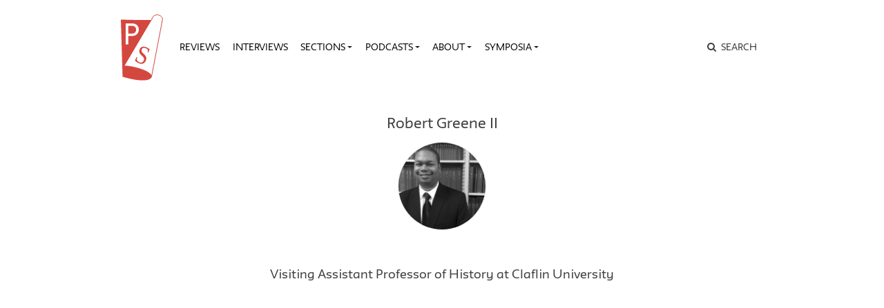

--- FILE ---
content_type: text/css
request_url: https://publicseminar.org/wp-content/themes/publicseminar/assets/ps-redesign-bundle.css
body_size: 35775
content:
:root {
    --blue: #007bff;
    --indigo: #6610f2;
    --purple: #6f42c1;
    --pink: #e83e8c;
    --red: #dc3545;
    --orange: #fd7e14;
    --yellow: #ffc107;
    --green: #28a745;
    --teal: #20c997;
    --cyan: #17a2b8;
    --white: #fff;
    --gray: #6c757d;
    --gray-dark: #343a40;
    --primary: rgba(0, 0, 0, 0.95);
    --secondary: #bfbeab;
    --success: #28a745;
    --info: #17a2b8;
    --warning: #ffc107;
    --danger: #d4473f;
    --light: #f8f9fa;
    --dark: #343a40;
    --breakpoint-xs: 0;
    --breakpoint-sm: 576px;
    --breakpoint-md: 768px;
    --breakpoint-lg: 992px;
    --breakpoint-xl: 1300px;
    --font-family-sans-serif: "neue", sans-serif;
    --font-family-monospace: SFMono-Regular, Menlo, Monaco, Consolas, "Liberation Mono", "Courier New", monospace
}

*,
:after,
:before {
    box-sizing: border-box
}

html {
    font-family: sans-serif;
    line-height: 1.15;
    -webkit-text-size-adjust: 100%;
    -webkit-tap-highlight-color: rgba(0, 0, 0, 0)
}

article,
aside,
figcaption,
figure,
footer,
header,
hgroup,
main,
nav,
section {
    display: block
}


/* change body transparency to .75 from .95 */

body {
    margin: 0;
    font-family: neue, sans-serif;
    font-size: 1rem;
    font-weight: 400;
    line-height: 1.625;
    color: rgba(0, 0, 0, .75);
    text-align: left;
    /* bkg for authors and weekly lists */
    //background-color: #edecd3
    background-color: #ffffff
}

[tabindex="-1"]:focus:not(:focus-visible) {
    outline: 0!important
}

hr {
    box-sizing: content-box;
    height: 0;
    overflow: visible
}

h1,
h2,
h3,
h4,
h5,
h6 {
    margin-top: 0;
    margin-bottom: .5rem
}

p {
    margin-top: 0;
    margin-bottom: 1rem
}

abbr[data-original-title],
abbr[title] {
    text-decoration: underline;
    -webkit-text-decoration: underline dotted;
    text-decoration: underline dotted;
    cursor: help;
    border-bottom: 0;
    -webkit-text-decoration-skip-ink: none;
    text-decoration-skip-ink: none
}

address {
    font-style: normal;
    line-height: inherit
}

address,
dl,
ol,
ul {
    margin-bottom: 1rem
}

dl,
ol,
ul {
    margin-top: 0
}

ol ol,
ol ul,
ul ol,
ul ul {
    margin-bottom: 0
}

dt {
    font-weight: 700
}

dd {
    margin-bottom: .5rem;
    margin-left: 0
}

blockquote {
    margin: 0 0 1rem
}

b,
strong {
    font-weight: 700
}

small {
    font-size: 80%
}

sub,
sup {
    position: relative;
    font-size: 75%;
    line-height: 0;
    vertical-align: baseline
}

sub {
    bottom: -.25em
}

sup {
    top: -.5em
}

a {
    text-decoration: none;
    background-color: transparent
}

a,
a:hover {
    color: rgba(0, 0, 0, .95)
}

a:hover {
    text-decoration: underline
}

a:not([href]):not([class]),
a:not([href]):not([class]):hover {
    color: inherit;
    text-decoration: none
}

code,
kbd,
pre,
samp {
    font-family: SFMono-Regular, Menlo, Monaco, Consolas, Liberation Mono, Courier New, monospace;
    font-size: 1em
}

pre {
    margin-top: 0;
    margin-bottom: 1rem;
    overflow: auto;
    -ms-overflow-style: scrollbar
}

figure {
    margin: 0 0 1rem
}

img {
    border-style: none
}

img,
svg {
    vertical-align: middle
}

svg {
    overflow: hidden
}

table {
    border-collapse: collapse
}

caption {
    padding-top: .75rem;
    padding-bottom: .75rem;
    color: hsla(0, 0%, 53.3%, .95);
    text-align: left;
    caption-side: bottom
}

th {
    text-align: inherit
}

label {
    display: inline-block;
    margin-bottom: .5rem
}

button {
    border-radius: 0
}

button:focus {
    outline: 1px dotted;
    outline: 5px auto -webkit-focus-ring-color
}

button,
input,
optgroup,
select,
textarea {
    margin: 0;
    font-family: inherit;
    font-size: inherit;
    line-height: inherit
}

button,
input {
    overflow: visible
}

button,
select {
    text-transform: none
}

[role=button] {
    cursor: pointer
}

select {
    word-wrap: normal
}

[type=button],
[type=reset],
[type=submit],
button {
    -webkit-appearance: button
}

[type=button]:not(:disabled),
[type=reset]:not(:disabled),
[type=submit]:not(:disabled),
button:not(:disabled) {
    cursor: pointer
}

[type=button]::-moz-focus-inner,
[type=reset]::-moz-focus-inner,
[type=submit]::-moz-focus-inner,
button::-moz-focus-inner {
    padding: 0;
    border-style: none
}

input[type=checkbox],
input[type=radio] {
    box-sizing: border-box;
    padding: 0
}

textarea {
    overflow: auto;
    resize: vertical
}

fieldset {
    min-width: 0;
    padding: 0;
    margin: 0;
    border: 0
}

legend {
    display: block;
    width: 100%;
    max-width: 100%;
    padding: 0;
    margin-bottom: .5rem;
    font-size: 1.5rem;
    line-height: inherit;
    color: inherit;
    white-space: normal
}

@media (max-width:1200px) {
    legend {
        font-size: calc(1.275rem + .3vw)
    }
}

progress {
    vertical-align: baseline
}

[type=number]::-webkit-inner-spin-button,
[type=number]::-webkit-outer-spin-button {
    height: auto
}

[type=search] {
    outline-offset: -2px;
    -webkit-appearance: none
}

[type=search]::-webkit-search-decoration {
    -webkit-appearance: none
}

::-webkit-file-upload-button {
    font: inherit;
    -webkit-appearance: button
}

output {
    display: inline-block
}

summary {
    display: list-item;
    cursor: pointer
}

template {
    display: none
}

[hidden] {
    display: none!important
}

.entry-subtitle,
.entry-title,
.h1,
.h2,
.h3,
.h4,
.h5,
.h6,
.issues-list.single-list .issues-week-title,
.page-title,
.post-listing .entry-title,
.post-listing.post-listing-large .entry-title,
h1,
h2,
h3,
h4,
h5,
h6 {
    margin-bottom: .5rem;
    font-weight: 700;
    line-height: 1.3
}


/* revise display of post header */

h1.entry-title {
    font-size: 1.5rem
}

.h1,
h1 {
    font-size: 2rem
}

@media (max-width:1200px) {
    .h1,
    h1 {
        font-size: calc(1.325rem + .9vw)
    }
}

.h2,
h2 {
    font-size: 1.625rem
}

@media (max-width:1200px) {
    .h2,
    h2 {
        font-size: calc(1.2875rem + .45vw)
    }
}


/* changd display of subtitle on the post */

h2.entry-subtitle {
    font-size: 1.1rem;
    //color: hsla(0, 0%, 53.3%, .95);
    color: hsla(0, 0%, 35%, .95);
    font-weight: 300;
    padding-bottom: .5rem;
}

h2.entry-subtitle-single {
    font-size: 1.1rem;
    //color: hsla(0, 0%, 53.3%, .95);
    color: hsla(0, 0%, 35%, .95);
    font-weight: 300;
    padding-bottom: .5rem;
}

.entry-subtitle,
.entry-title,
.h3,
.issues-list.single-list .issues-week-title,
.page-title,
.post-listing.post-listing-large .entry-title,
h3 {
    font-size: 1.2rem;
    text-decoration: none;
    padding-top: .3rem;
    font-weight: 400
}

@media (max-width:1200px) {
    .entry-subtitle,
    .entry-title,
    .h3,
    .issues-list.single-list .issues-week-title,
    .page-title,
    .post-listing.post-listing-large .entry-title,
    h3 {
        font-size: calc(1.275rem + .3vw)
    }
}

.h4,
h4 {
    font-size: 1.25rem
}

.h5,
h5 {
    font-size: 1.125rem
}

.h6,
.post-listing .entry-title,
h6 {
    font-size: 1rem
}

.load-more .text-center .post-listing .entry-title a {
    font-size: 1.35rem;
}


/*
.searchwp-live-search-result.entry-title {
    font-size: 1 rem;
}
*/

.lead {
    font-size: 1.25rem;
    font-weight: 300
}

.display-1 {
    font-size: 6rem;
    font-weight: 300;
    line-height: 1.3
}

@media (max-width:1200px) {
    .display-1 {
        font-size: calc(1.725rem + 5.7vw)
    }
}

.display-2 {
    font-size: 5.5rem;
    font-weight: 300;
    line-height: 1.3
}

@media (max-width:1200px) {
    .display-2 {
        font-size: calc(1.675rem + 5.1vw)
    }
}

.display-3 {
    font-size: 4.5rem;
    font-weight: 300;
    line-height: 1.3
}

@media (max-width:1200px) {
    .display-3 {
        font-size: calc(1.575rem + 3.9vw)
    }
}

.display-4 {
    font-size: 3.5rem;
    font-weight: 300;
    line-height: 1.3
}

@media (max-width:1200px) {
    .display-4 {
        font-size: calc(1.475rem + 2.7vw)
    }
}

hr {
    margin-top: 1rem;
    margin-bottom: 1rem;
    border: 0;
    border-top: 1px solid rgba(0, 0, 0, .1)
}

#comments .form-group label,
.author-bio-group .author-group-title,
.menu-title,
.sidebar-title,
.small,
.widget-title,
small {
    font-size: .75rem;
    font-weight: 400
}

.mark,
mark {
    padding: .2em;
    background-color: #fcf8e3
}

.list-inline,
.list-unstyled {
    padding-left: 0;
    list-style: none
}

.list-inline-item {
    display: inline-block
}

.list-inline-item:not(:last-child) {
    margin-right: .5rem
}

.initialism {
    font-size: 90%;
    text-transform: uppercase
}

.blockquote {
    margin-bottom: 1rem;
    font-size: 1.25rem
}

.blockquote-footer {
    display: block;
    font-size: .75rem;
    color: #6c757d
}

.blockquote-footer:before {
    content: "\2014\00A0"
}

.img-fluid,
.img-thumbnail {
    max-width: 100%;
    height: auto
}


/* remove beige background color */

.img-thumbnail {
    padding: .25rem;
    //background-color: #edecd3;
    border: 1px solid #dee2e6;
    border-radius: .25rem
}

.figure {
    display: inline-block
}

.figure-img {
    margin-bottom: .5rem;
    line-height: 1
}

.figure-caption {
    font-size: 90%;
    color: #6c757d
}

.container,
.container-fluid,
.container-lg,
.container-md,
.container-sm,
.container-xl {
    width: 100%;
    padding-right: 15px;
    padding-left: 15px;
    margin-right: auto;
    margin-left: auto
}

@media (min-width:576px) {
    .container,
    .container-sm {
        max-width: 540px
    }
}

@media (min-width:768px) {
    .container,
    .container-md,
    .container-sm {
        max-width: 720px
    }
}

@media (min-width:992px) {
    .container,
    .container-lg,
    .container-md,
    .container-sm {
        max-width: 960px
    }
}

@media (min-width:1300px) {
    .container,
    .container-lg,
    .container-md,
    .container-sm,
    .container-xl {
        max-width: 1240px
    }
}

.row {
    display: flex;
    flex-wrap: wrap;
    margin-right: -15px;
    margin-left: -15px
}

.no-gutters {
    margin-right: 0;
    margin-left: 0
}

.no-gutters>.col,
.no-gutters>[class*=col-] {
    padding-right: 0;
    padding-left: 0
}

.col,
.col-1,
.col-2,
.col-3,
.col-4,
.col-5,
.col-6,
.col-7,
.col-8,
.col-9,
.col-10,
.col-11,
.col-12,
.col-auto,
.col-lg,
.col-lg-1,
.col-lg-2,
.col-lg-3,
.col-lg-4,
.col-lg-5,
.col-lg-6,
.col-lg-7,
.col-lg-8,
.col-lg-9,
.col-lg-10,
.col-lg-11,
.col-lg-12,
.col-lg-auto,
.col-md,
.col-md-1,
.col-md-2,
.col-md-3,
.col-md-4,
.col-md-5,
.col-md-6,
.col-md-7,
.col-md-8,
.col-md-9,
.col-md-10,
.col-md-11,
.col-md-12,
.col-md-auto,
.col-sm,
.col-sm-1,
.col-sm-2,
.col-sm-3,
.col-sm-4,
.col-sm-5,
.col-sm-6,
.col-sm-7,
.col-sm-8,
.col-sm-9,
.col-sm-10,
.col-sm-11,
.col-sm-12,
.col-sm-auto,
.col-xl,
.col-xl-1,
.col-xl-2,
.col-xl-3,
.col-xl-4,
.col-xl-5,
.col-xl-6,
.col-xl-7,
.col-xl-8,
.col-xl-9,
.col-xl-10,
.col-xl-11,
.col-xl-12,
.col-xl-auto,
.contributors-list li {
    position: relative;
    width: 100%;
    padding-right: 15px;
    padding-left: 15px
}

.col {
    flex-basis: 0;
    flex-grow: 1;
    max-width: 100%
}

.row-cols-1>* {
    flex: 0 0 100%;
    max-width: 100%
}

.row-cols-2>* {
    flex: 0 0 50%;
    max-width: 50%
}

.row-cols-3>* {
    flex: 0 0 33.33333%;
    max-width: 33.33333%
}

.row-cols-4>* {
    flex: 0 0 25%;
    max-width: 25%
}

.row-cols-5>* {
    flex: 0 0 20%;
    max-width: 20%
}

.row-cols-6>* {
    flex: 0 0 16.66667%;
    max-width: 16.66667%
}

.col-auto {
    flex: 0 0 auto;
    width: auto;
    max-width: 100%
}

.col-1 {
    flex: 0 0 8.33333%;
    max-width: 8.33333%
}

.col-2 {
    flex: 0 0 16.66667%;
    max-width: 16.66667%
}

.col-3 {
    flex: 0 0 25%;
    max-width: 25%
}

.col-4 {
    flex: 0 0 33.33333%;
    max-width: 33.33333%
}

.col-5 {
    flex: 0 0 41.66667%;
    max-width: 41.66667%
}

.col-6 {
    flex: 0 0 50%;
    max-width: 50%
}

.col-7 {
    flex: 0 0 58.33333%;
    max-width: 58.33333%
}

.col-8 {
    flex: 0 0 66.66667%;
    max-width: 66.66667%
}

.col-9 {
    flex: 0 0 75%;
    max-width: 75%
}

.col-10 {
    flex: 0 0 83.33333%;
    max-width: 83.33333%
}

.col-11 {
    flex: 0 0 91.66667%;
    max-width: 91.66667%
}

.col-12 {
    flex: 0 0 100%;
    max-width: 100%
}

.order-first {
    order: -1
}

.order-last {
    order: 13
}

.order-0 {
    order: 0
}

.order-1 {
    order: 1
}

.order-2 {
    order: 2
}

.order-3 {
    order: 3
}

.order-4 {
    order: 4
}

.order-5 {
    order: 5
}

.order-6 {
    order: 6
}

.order-7 {
    order: 7
}

.order-8 {
    order: 8
}

.order-9 {
    order: 9
}

.order-10 {
    order: 10
}

.order-11 {
    order: 11
}

.order-12 {
    order: 12
}

.offset-1 {
    margin-left: 8.33333%
}

.offset-2 {
    margin-left: 16.66667%
}

.offset-3 {
    margin-left: 25%
}

.offset-4 {
    margin-left: 33.33333%
}

.offset-5 {
    margin-left: 41.66667%
}

.offset-6 {
    margin-left: 50%
}

.offset-7 {
    margin-left: 58.33333%
}

.offset-8 {
    margin-left: 66.66667%
}

.offset-9 {
    margin-left: 75%
}

.offset-10 {
    margin-left: 83.33333%
}

.offset-11 {
    margin-left: 91.66667%
}

@media (min-width:576px) {
    .col-sm {
        flex-basis: 0;
        flex-grow: 1;
        max-width: 100%
    }
    .row-cols-sm-1>* {
        flex: 0 0 100%;
        max-width: 100%
    }
    .row-cols-sm-2>* {
        flex: 0 0 50%;
        max-width: 50%
    }
    .row-cols-sm-3>* {
        flex: 0 0 33.33333%;
        max-width: 33.33333%
    }
    .row-cols-sm-4>* {
        flex: 0 0 25%;
        max-width: 25%
    }
    .row-cols-sm-5>* {
        flex: 0 0 20%;
        max-width: 20%
    }
    .row-cols-sm-6>* {
        flex: 0 0 16.66667%;
        max-width: 16.66667%
    }
    .col-sm-auto {
        flex: 0 0 auto;
        width: auto;
        max-width: 100%
    }
    .col-sm-1 {
        flex: 0 0 8.33333%;
        max-width: 8.33333%
    }
    .col-sm-2 {
        flex: 0 0 16.66667%;
        max-width: 16.66667%
    }
    .col-sm-3 {
        flex: 0 0 25%;
        max-width: 25%
    }
    .col-sm-4 {
        flex: 0 0 33.33333%;
        max-width: 33.33333%
    }
    .col-sm-5 {
        flex: 0 0 41.66667%;
        max-width: 41.66667%
    }
    .col-sm-6 {
        flex: 0 0 50%;
        max-width: 50%
    }
    .col-sm-7 {
        flex: 0 0 58.33333%;
        max-width: 58.33333%
    }
    .col-sm-8 {
        flex: 0 0 66.66667%;
        max-width: 66.66667%
    }
    .col-sm-9 {
        flex: 0 0 75%;
        max-width: 75%
    }
    .col-sm-10 {
        flex: 0 0 83.33333%;
        max-width: 83.33333%
    }
    .col-sm-11 {
        flex: 0 0 91.66667%;
        max-width: 91.66667%
    }
    .col-sm-12 {
        flex: 0 0 100%;
        max-width: 100%
    }
    .order-sm-first {
        order: -1
    }
    .order-sm-last {
        order: 13
    }
    .order-sm-0 {
        order: 0
    }
    .order-sm-1 {
        order: 1
    }
    .order-sm-2 {
        order: 2
    }
    .order-sm-3 {
        order: 3
    }
    .order-sm-4 {
        order: 4
    }
    .order-sm-5 {
        order: 5
    }
    .order-sm-6 {
        order: 6
    }
    .order-sm-7 {
        order: 7
    }
    .order-sm-8 {
        order: 8
    }
    .order-sm-9 {
        order: 9
    }
    .order-sm-10 {
        order: 10
    }
    .order-sm-11 {
        order: 11
    }
    .order-sm-12 {
        order: 12
    }
    .offset-sm-0 {
        margin-left: 0
    }
    .offset-sm-1 {
        margin-left: 8.33333%
    }
    .offset-sm-2 {
        margin-left: 16.66667%
    }
    .offset-sm-3 {
        margin-left: 25%
    }
    .offset-sm-4 {
        margin-left: 33.33333%
    }
    .offset-sm-5 {
        margin-left: 41.66667%
    }
    .offset-sm-6 {
        margin-left: 50%
    }
    .offset-sm-7 {
        margin-left: 58.33333%
    }
    .offset-sm-8 {
        margin-left: 66.66667%
    }
    .offset-sm-9 {
        margin-left: 75%
    }
    .offset-sm-10 {
        margin-left: 83.33333%
    }
    .offset-sm-11 {
        margin-left: 91.66667%
    }
}

@media (min-width:768px) {
    .col-md {
        flex-basis: 0;
        flex-grow: 1;
        max-width: 100%
    }
    .row-cols-md-1>* {
        flex: 0 0 100%;
        max-width: 100%
    }
    .row-cols-md-2>* {
        flex: 0 0 50%;
        max-width: 50%
    }
    .row-cols-md-3>* {
        flex: 0 0 33.33333%;
        max-width: 33.33333%
    }
    .row-cols-md-4>* {
        flex: 0 0 25%;
        max-width: 25%
    }
    .row-cols-md-5>* {
        flex: 0 0 20%;
        max-width: 20%
    }
    .row-cols-md-6>* {
        flex: 0 0 16.66667%;
        max-width: 16.66667%
    }
    .col-md-auto {
        flex: 0 0 auto;
        width: auto;
        max-width: 100%
    }
    .col-md-1 {
        flex: 0 0 8.33333%;
        max-width: 8.33333%
    }
    .col-md-2 {
        flex: 0 0 16.66667%;
        max-width: 16.66667%
    }
    .col-md-3,
    .contributors-list li {
        flex: 0 0 25%;
        max-width: 25%
    }
    .col-md-4 {
        flex: 0 0 33.33333%;
        max-width: 33.33333%
    }
    .col-md-5 {
        flex: 0 0 41.66667%;
        max-width: 41.66667%
    }
    .col-md-6 {
        flex: 0 0 50%;
        max-width: 50%
    }
    .col-md-7 {
        flex: 0 0 58.33333%;
        max-width: 58.33333%
    }
    .col-md-8 {
        flex: 0 0 66.66667%;
        max-width: 66.66667%
    }
    .col-md-9 {
        flex: 0 0 75%;
        max-width: 75%
    }
    .col-md-10 {
        flex: 0 0 83.33333%;
        max-width: 83.33333%
    }
    .col-md-11 {
        flex: 0 0 91.66667%;
        max-width: 91.66667%
    }
    .col-md-12 {
        flex: 0 0 100%;
        max-width: 100%
    }
    .order-md-first {
        order: -1
    }
    .order-md-last {
        order: 13
    }
    .order-md-0 {
        order: 0
    }
    .order-md-1 {
        order: 1
    }
    .order-md-2 {
        order: 2
    }
    .order-md-3 {
        order: 3
    }
    .order-md-4 {
        order: 4
    }
    .order-md-5 {
        order: 5
    }
    .order-md-6 {
        order: 6
    }
    .order-md-7 {
        order: 7
    }
    .order-md-8 {
        order: 8
    }
    .order-md-9 {
        order: 9
    }
    .order-md-10 {
        order: 10
    }
    .order-md-11 {
        order: 11
    }
    .order-md-12 {
        order: 12
    }
    .offset-md-0 {
        margin-left: 0
    }
    .offset-md-1 {
        margin-left: 8.33333%
    }
    .offset-md-2 {
        margin-left: 16.66667%
    }
    .offset-md-3 {
        margin-left: 25%
    }
    .offset-md-4 {
        margin-left: 33.33333%
    }
    .offset-md-5 {
        margin-left: 41.66667%
    }
    .offset-md-6 {
        margin-left: 50%
    }
    .offset-md-7 {
        margin-left: 58.33333%
    }
    .offset-md-8 {
        margin-left: 66.66667%
    }
    .offset-md-9 {
        margin-left: 75%
    }
    .offset-md-10 {
        margin-left: 83.33333%
    }
    .offset-md-11 {
        margin-left: 91.66667%
    }
}

@media (min-width:992px) {
    .col-lg {
        flex-basis: 0;
        flex-grow: 1;
        max-width: 100%
    }
    .row-cols-lg-1>* {
        flex: 0 0 100%;
        max-width: 100%
    }
    .row-cols-lg-2>* {
        flex: 0 0 50%;
        max-width: 50%
    }
    .row-cols-lg-3>* {
        flex: 0 0 33.33333%;
        max-width: 33.33333%
    }
    .row-cols-lg-4>* {
        flex: 0 0 25%;
        max-width: 25%
    }
    .row-cols-lg-5>* {
        flex: 0 0 20%;
        max-width: 20%
    }
    .row-cols-lg-6>* {
        flex: 0 0 16.66667%;
        max-width: 16.66667%
    }
    .col-lg-auto {
        flex: 0 0 auto;
        width: auto;
        max-width: 100%
    }
    .col-lg-1 {
        flex: 0 0 8.33333%;
        max-width: 8.33333%
    }
    .col-lg-2 {
        flex: 0 0 16.66667%;
        max-width: 16.66667%
    }
    .col-lg-3 {
        flex: 0 0 25%;
        max-width: 25%
    }
    .col-lg-4 {
        flex: 0 0 33.33333%;
        max-width: 33.33333%
    }
    .col-lg-5 {
        flex: 0 0 41.66667%;
        max-width: 41.66667%
    }
    .col-lg-6 {
        flex: 0 0 50%;
        max-width: 50%
    }
    .col-lg-7 {
        flex: 0 0 58.33333%;
        max-width: 58.33333%
    }
    .col-lg-8 {
        flex: 0 0 66.66667%;
        max-width: 66.66667%
    }
    .col-lg-9 {
        flex: 0 0 75%;
        max-width: 75%
    }
    .col-lg-10 {
        flex: 0 0 83.33333%;
        max-width: 83.33333%
    }
    .col-lg-11 {
        flex: 0 0 91.66667%;
        max-width: 91.66667%
    }
    .col-lg-12 {
        flex: 0 0 100%;
        max-width: 100%
    }
    .order-lg-first {
        order: -1
    }
    .order-lg-last {
        order: 13
    }
    .order-lg-0 {
        order: 0
    }
    .order-lg-1 {
        order: 1
    }
    .order-lg-2 {
        order: 2
    }
    .order-lg-3 {
        order: 3
    }
    .order-lg-4 {
        order: 4
    }
    .order-lg-5 {
        order: 5
    }
    .order-lg-6 {
        order: 6
    }
    .order-lg-7 {
        order: 7
    }
    .order-lg-8 {
        order: 8
    }
    .order-lg-9 {
        order: 9
    }
    .order-lg-10 {
        order: 10
    }
    .order-lg-11 {
        order: 11
    }
    .order-lg-12 {
        order: 12
    }
    .offset-lg-0 {
        margin-left: 0
    }
    .offset-lg-1 {
        margin-left: 8.33333%
    }
    .offset-lg-2 {
        margin-left: 16.66667%
    }
    .offset-lg-3 {
        margin-left: 25%
    }
    .offset-lg-4 {
        margin-left: 33.33333%
    }
    .offset-lg-5 {
        margin-left: 41.66667%
    }
    .offset-lg-6 {
        margin-left: 50%
    }
    .offset-lg-7 {
        margin-left: 58.33333%
    }
    .offset-lg-8 {
        margin-left: 66.66667%
    }
    .offset-lg-9 {
        margin-left: 75%
    }
    .offset-lg-10 {
        margin-left: 83.33333%
    }
    .offset-lg-11 {
        margin-left: 91.66667%
    }
}

@media (min-width:1300px) {
    .col-xl {
        flex-basis: 0;
        flex-grow: 1;
        max-width: 100%
    }
    .row-cols-xl-1>* {
        flex: 0 0 100%;
        max-width: 100%
    }
    .row-cols-xl-2>* {
        flex: 0 0 50%;
        max-width: 50%
    }
    .row-cols-xl-3>* {
        flex: 0 0 33.33333%;
        max-width: 33.33333%
    }
    .row-cols-xl-4>* {
        flex: 0 0 25%;
        max-width: 25%
    }
    .row-cols-xl-5>* {
        flex: 0 0 20%;
        max-width: 20%
    }
    .row-cols-xl-6>* {
        flex: 0 0 16.66667%;
        max-width: 16.66667%
    }
    .col-xl-auto {
        flex: 0 0 auto;
        width: auto;
        max-width: 100%
    }
    .col-xl-1 {
        flex: 0 0 8.33333%;
        max-width: 8.33333%
    }
    .col-xl-2 {
        flex: 0 0 16.66667%;
        max-width: 16.66667%
    }
    .col-xl-3 {
        flex: 0 0 25%;
        max-width: 25%
    }
    .col-xl-4 {
        flex: 0 0 33.33333%;
        max-width: 33.33333%
    }
    .col-xl-5 {
        flex: 0 0 41.66667%;
        max-width: 41.66667%
    }
    .col-xl-6 {
        flex: 0 0 50%;
        max-width: 50%
    }
    .col-xl-7 {
        flex: 0 0 58.33333%;
        max-width: 58.33333%
    }
    .col-xl-8 {
        flex: 0 0 66.66667%;
        max-width: 66.66667%
    }
    .col-xl-9 {
        flex: 0 0 75%;
        max-width: 75%
    }
    .col-xl-10 {
        flex: 0 0 83.33333%;
        max-width: 83.33333%
    }
    .col-xl-11 {
        flex: 0 0 91.66667%;
        max-width: 91.66667%
    }
    .col-xl-12 {
        flex: 0 0 100%;
        max-width: 100%
    }
    .order-xl-first {
        order: -1
    }
    .order-xl-last {
        order: 13
    }
    .order-xl-0 {
        order: 0
    }
    .order-xl-1 {
        order: 1
    }
    .order-xl-2 {
        order: 2
    }
    .order-xl-3 {
        order: 3
    }
    .order-xl-4 {
        order: 4
    }
    .order-xl-5 {
        order: 5
    }
    .order-xl-6 {
        order: 6
    }
    .order-xl-7 {
        order: 7
    }
    .order-xl-8 {
        order: 8
    }
    .order-xl-9 {
        order: 9
    }
    .order-xl-10 {
        order: 10
    }
    .order-xl-11 {
        order: 11
    }
    .order-xl-12 {
        order: 12
    }
    .offset-xl-0 {
        margin-left: 0
    }
    .offset-xl-1 {
        margin-left: 8.33333%
    }
    .offset-xl-2 {
        margin-left: 16.66667%
    }
    .offset-xl-3 {
        margin-left: 25%
    }
    .offset-xl-4 {
        margin-left: 33.33333%
    }
    .offset-xl-5 {
        margin-left: 41.66667%
    }
    .offset-xl-6 {
        margin-left: 50%
    }
    .offset-xl-7 {
        margin-left: 58.33333%
    }
    .offset-xl-8 {
        margin-left: 66.66667%
    }
    .offset-xl-9 {
        margin-left: 75%
    }
    .offset-xl-10 {
        margin-left: 83.33333%
    }
    .offset-xl-11 {
        margin-left: 91.66667%
    }
}

.table {
    width: 100%;
    margin-bottom: 1rem;
    color: rgba(0, 0, 0, .95)
}

.table td,
.table th {
    padding: .75rem;
    vertical-align: top;
    border-top: 1px solid #dee2e6
}

.table thead th {
    vertical-align: bottom;
    border-bottom: 2px solid #dee2e6
}

.table tbody+tbody {
    border-top: 2px solid #dee2e6
}

.table-sm td,
.table-sm th {
    padding: .3rem
}

.table-bordered,
.table-bordered td,
.table-bordered th {
    border: 1px solid #dee2e6
}

.table-bordered thead td,
.table-bordered thead th {
    border-bottom-width: 2px
}

.table-borderless tbody+tbody,
.table-borderless td,
.table-borderless th,
.table-borderless thead th {
    border: 0
}

.table-striped tbody tr:nth-of-type(odd) {
    background-color: rgba(0, 0, 0, .05)
}

.table-hover tbody tr:hover {
    color: rgba(0, 0, 0, .95);
    background-color: rgba(0, 0, 0, .075)
}

.table-primary,
.table-primary>td,
.table-primary>th {
    background-color: hsla(0, 0%, 74.1%, .986)
}

.table-primary tbody+tbody,
.table-primary td,
.table-primary th,
.table-primary thead th {
    border-color: hsla(0, 0%, 50.6%, .974)
}

.table-hover .table-primary:hover,
.table-hover .table-primary:hover>td,
.table-hover .table-primary:hover>th {
    background-color: hsla(0, 0%, 69%, .986)
}

.table-secondary,
.table-secondary>td,
.table-secondary>th {
    background-color: #edede7
}

.table-secondary tbody+tbody,
.table-secondary td,
.table-secondary th,
.table-secondary thead th {
    border-color: #deddd3
}

.table-hover .table-secondary:hover,
.table-hover .table-secondary:hover>td,
.table-hover .table-secondary:hover>th {
    background-color: #e2e2d8
}

.table-success,
.table-success>td,
.table-success>th {
    background-color: #c3e6cb
}

.table-success tbody+tbody,
.table-success td,
.table-success th,
.table-success thead th {
    border-color: #8fd19e
}

.table-hover .table-success:hover,
.table-hover .table-success:hover>td,
.table-hover .table-success:hover>th {
    background-color: #b1dfbb
}

.table-info,
.table-info>td,
.table-info>th {
    background-color: #bee5eb
}

.table-info tbody+tbody,
.table-info td,
.table-info th,
.table-info thead th {
    border-color: #86cfda
}

.table-hover .table-info:hover,
.table-hover .table-info:hover>td,
.table-hover .table-info:hover>th {
    background-color: #abdde5
}

.table-warning,
.table-warning>td,
.table-warning>th {
    background-color: #ffeeba
}

.table-warning tbody+tbody,
.table-warning td,
.table-warning th,
.table-warning thead th {
    border-color: #ffdf7e
}

.table-hover .table-warning:hover,
.table-hover .table-warning:hover>td,
.table-hover .table-warning:hover>th {
    background-color: #ffe8a1
}

.table-danger,
.table-danger>td,
.table-danger>th {
    background-color: #f3cbc9
}

.table-danger tbody+tbody,
.table-danger td,
.table-danger th,
.table-danger thead th {
    border-color: #e99f9b
}

.table-hover .table-danger:hover,
.table-hover .table-danger:hover>td,
.table-hover .table-danger:hover>th {
    background-color: #eeb7b4
}

.table-light,
.table-light>td,
.table-light>th {
    background-color: #fdfdfe
}

.table-light tbody+tbody,
.table-light td,
.table-light th,
.table-light thead th {
    border-color: #fbfcfc
}

.table-hover .table-light:hover,
.table-hover .table-light:hover>td,
.table-hover .table-light:hover>th {
    background-color: #ececf6
}

.table-dark,
.table-dark>td,
.table-dark>th {
    background-color: #c6c8ca
}

.table-dark tbody+tbody,
.table-dark td,
.table-dark th,
.table-dark thead th {
    border-color: #95999c
}

.table-hover .table-dark:hover,
.table-hover .table-dark:hover>td,
.table-hover .table-dark:hover>th {
    background-color: #b9bbbe
}

.table-active,
.table-active>td,
.table-active>th,
.table-hover .table-active:hover,
.table-hover .table-active:hover>td,
.table-hover .table-active:hover>th {
    background-color: rgba(0, 0, 0, .075)
}

.table .thead-dark th {
    color: #fff;
    background-color: #343a40;
    border-color: #454d55
}

.table .thead-light th {
    color: #495057;
    background-color: #e9ecef;
    border-color: #dee2e6
}

.table-dark {
    color: #fff;
    background-color: #343a40
}

.table-dark td,
.table-dark th,
.table-dark thead th {
    border-color: #454d55
}

.table-dark.table-bordered {
    border: 0
}

.table-dark.table-striped tbody tr:nth-of-type(odd) {
    background-color: hsla(0, 0%, 100%, .05)
}

.table-dark.table-hover tbody tr:hover {
    color: #fff;
    background-color: hsla(0, 0%, 100%, .075)
}

@media (max-width:575.98px) {
    .table-responsive-sm {
        display: block;
        width: 100%;
        overflow-x: auto;
        -webkit-overflow-scrolling: touch
    }
    .table-responsive-sm>.table-bordered {
        border: 0
    }
}

@media (max-width:767.98px) {
    .table-responsive-md {
        display: block;
        width: 100%;
        overflow-x: auto;
        -webkit-overflow-scrolling: touch
    }
    .table-responsive-md>.table-bordered {
        border: 0
    }
}

@media (max-width:991.98px) {
    .table-responsive-lg {
        display: block;
        width: 100%;
        overflow-x: auto;
        -webkit-overflow-scrolling: touch
    }
    .table-responsive-lg>.table-bordered {
        border: 0
    }
}

@media (max-width:1299.98px) {
    .table-responsive-xl {
        display: block;
        width: 100%;
        overflow-x: auto;
        -webkit-overflow-scrolling: touch
    }
    .table-responsive-xl>.table-bordered {
        border: 0
    }
}

.table-responsive {
    display: block;
    width: 100%;
    overflow-x: auto;
    -webkit-overflow-scrolling: touch
}

.table-responsive>.table-bordered {
    border: 0
}

.form-control {
    display: block;
    width: 100%;
    height: calc(1.625em + .75rem + 2px);
    padding: .375rem .75rem;
    font-size: 1rem;
    font-weight: 400;
    line-height: 1.625;
    color: #495057;
    background-color: #fff;
    background-clip: padding-box;
    border: 1px solid #ced4da;
    border-radius: .25rem;
    transition: border-color .15s ease-in-out, box-shadow .15s ease-in-out
}

@media (prefers-reduced-motion:reduce) {
    .form-control {
        transition: none
    }
}

.form-control::-ms-expand {
    background-color: transparent;
    border: 0
}

.form-control:-moz-focusring {
    color: transparent;
    text-shadow: 0 0 0 #495057
}

.form-control:focus {
    color: #495057;
    background-color: #fff;
    border-color: rgba(64, 64, 64, .95);
    outline: 0;
    box-shadow: 0 0 0 .2rem rgba(0, 0, 0, .25)
}

.form-control::-moz-placeholder {
    color: #6c757d;
    opacity: 1
}

.form-control:-ms-input-placeholder {
    color: #6c757d;
    opacity: 1
}

.form-control::placeholder {
    color: #6c757d;
    opacity: 1
}

.form-control:disabled,
.form-control[readonly] {
    background-color: #e9ecef;
    opacity: 1
}

input[type=date].form-control,
input[type=datetime-local].form-control,
input[type=month].form-control,
input[type=time].form-control {
    -webkit-appearance: none;
    -moz-appearance: none;
    appearance: none
}

select.form-control:focus::-ms-value {
    color: #495057;
    background-color: #fff
}

.form-control-file,
.form-control-range {
    display: block;
    width: 100%
}

.col-form-label {
    padding-top: calc(.375rem + 1px);
    padding-bottom: calc(.375rem + 1px);
    margin-bottom: 0;
    font-size: inherit;
    line-height: 1.625
}

.col-form-label-lg {
    padding-top: calc(.5rem + 1px);
    padding-bottom: calc(.5rem + 1px);
    font-size: 1.25rem;
    line-height: 1.5
}

.col-form-label-sm {
    padding-top: calc(.25rem + 1px);
    padding-bottom: calc(.25rem + 1px);
    font-size: .75rem;
    line-height: 1.5
}

.form-control-plaintext {
    display: block;
    width: 100%;
    padding: .375rem 0;
    margin-bottom: 0;
    font-size: 1rem;
    line-height: 1.625;
    color: rgba(0, 0, 0, .95);
    background-color: transparent;
    border: solid transparent;
    border-width: 1px 0
}

.form-control-plaintext.form-control-lg,
.form-control-plaintext.form-control-sm {
    padding-right: 0;
    padding-left: 0
}

.form-control-sm {
    height: calc(1.5em + .5rem + 2px);
    padding: .25rem .5rem;
    font-size: .75rem;
    line-height: 1.5;
    border-radius: .2rem
}

.form-control-lg {
    height: calc(1.5em + 1rem + 2px);
    padding: .5rem 1rem;
    font-size: 1.25rem;
    line-height: 1.5;
    border-radius: .3rem
}

select.form-control[multiple],
select.form-control[size],
textarea.form-control {
    height: auto
}

.form-group {
    margin-bottom: 1rem
}

.form-text {
    display: block;
    margin-top: .25rem
}

.form-row {
    display: flex;
    flex-wrap: wrap;
    margin-right: -5px;
    margin-left: -5px
}

.form-row>.col,
.form-row>[class*=col-] {
    padding-right: 5px;
    padding-left: 5px
}

.form-check {
    position: relative;
    display: block;
    padding-left: 1.25rem
}

.form-check-input {
    position: absolute;
    margin-top: .3rem;
    margin-left: -1.25rem
}

.form-check-input:disabled~.form-check-label,
.form-check-input[disabled]~.form-check-label {
    color: hsla(0, 0%, 53.3%, .95)
}

.form-check-label {
    margin-bottom: 0
}

.form-check-inline {
    display: inline-flex;
    align-items: center;
    padding-left: 0;
    margin-right: .75rem
}

.form-check-inline .form-check-input {
    position: static;
    margin-top: 0;
    margin-right: .3125rem;
    margin-left: 0
}

.valid-feedback {
    display: none;
    width: 100%;
    margin-top: .25rem;
    font-size: .75rem;
    color: #28a745
}

.valid-tooltip {
    position: absolute;
    top: 100%;
    left: 0;
    z-index: 5;
    display: none;
    max-width: 100%;
    padding: .25rem .5rem;
    margin-top: .1rem;
    font-size: .75rem;
    line-height: 1.625;
    color: #fff;
    background-color: rgba(40, 167, 69, .9);
    border-radius: .25rem
}

.is-valid~.valid-feedback,
.is-valid~.valid-tooltip,
.was-validated :valid~.valid-feedback,
.was-validated :valid~.valid-tooltip {
    display: block
}

.form-control.is-valid,
.was-validated .form-control:valid {
    border-color: #28a745;
    padding-right: calc(1.625em + .75rem);
    background-image: url("data:image/svg+xml;charset=utf-8,%3Csvg xmlns='http://www.w3.org/2000/svg' width='8' height='8'%3E%3Cpath fill='%2328a745' d='M2.3 6.73L.6 4.53c-.4-1.04.46-1.4 1.1-.8l1.1 1.4 3.4-3.8c.6-.63 1.6-.27 1.2.7l-4 4.6c-.43.5-.8.4-1.1.1z'/%3E%3C/svg%3E");
    background-repeat: no-repeat;
    background-position: right calc(.40625em + .1875rem) center;
    background-size: calc(.8125em + .375rem) calc(.8125em + .375rem)
}

.form-control.is-valid:focus,
.was-validated .form-control:valid:focus {
    border-color: #28a745;
    box-shadow: 0 0 0 .2rem rgba(40, 167, 69, .25)
}

.was-validated textarea.form-control:valid,
textarea.form-control.is-valid {
    padding-right: calc(1.625em + .75rem);
    background-position: top calc(.40625em + .1875rem) right calc(.40625em + .1875rem)
}

.custom-select.is-valid,
.was-validated .custom-select:valid {
    border-color: #28a745;
    padding-right: calc(.75em + 2.3125rem);
    background: url("data:image/svg+xml;charset=utf-8,%3Csvg xmlns='http://www.w3.org/2000/svg' width='4' height='5'%3E%3Cpath fill='%23343a40' d='M2 0L0 2h4zm0 5L0 3h4z'/%3E%3C/svg%3E") no-repeat right .75rem center/8px 10px, url("data:image/svg+xml;charset=utf-8,%3Csvg xmlns='http://www.w3.org/2000/svg' width='8' height='8'%3E%3Cpath fill='%2328a745' d='M2.3 6.73L.6 4.53c-.4-1.04.46-1.4 1.1-.8l1.1 1.4 3.4-3.8c.6-.63 1.6-.27 1.2.7l-4 4.6c-.43.5-.8.4-1.1.1z'/%3E%3C/svg%3E") #fff no-repeat center right 1.75rem/calc(.8125em + .375rem) calc(.8125em + .375rem)
}

.custom-select.is-valid:focus,
.was-validated .custom-select:valid:focus {
    border-color: #28a745;
    box-shadow: 0 0 0 .2rem rgba(40, 167, 69, .25)
}

.form-check-input.is-valid~.form-check-label,
.was-validated .form-check-input:valid~.form-check-label {
    color: #28a745
}

.form-check-input.is-valid~.valid-feedback,
.form-check-input.is-valid~.valid-tooltip,
.was-validated .form-check-input:valid~.valid-feedback,
.was-validated .form-check-input:valid~.valid-tooltip {
    display: block
}

.custom-control-input.is-valid~.custom-control-label,
.was-validated .custom-control-input:valid~.custom-control-label {
    color: #28a745
}

.custom-control-input.is-valid~.custom-control-label:before,
.was-validated .custom-control-input:valid~.custom-control-label:before {
    border-color: #28a745
}

.custom-control-input.is-valid:checked~.custom-control-label:before,
.was-validated .custom-control-input:valid:checked~.custom-control-label:before {
    border-color: #34ce57;
    background-color: #34ce57
}

.custom-control-input.is-valid:focus~.custom-control-label:before,
.was-validated .custom-control-input:valid:focus~.custom-control-label:before {
    box-shadow: 0 0 0 .2rem rgba(40, 167, 69, .25)
}

.custom-control-input.is-valid:focus:not(:checked)~.custom-control-label:before,
.custom-file-input.is-valid~.custom-file-label,
.was-validated .custom-control-input:valid:focus:not(:checked)~.custom-control-label:before,
.was-validated .custom-file-input:valid~.custom-file-label {
    border-color: #28a745
}

.custom-file-input.is-valid:focus~.custom-file-label,
.was-validated .custom-file-input:valid:focus~.custom-file-label {
    border-color: #28a745;
    box-shadow: 0 0 0 .2rem rgba(40, 167, 69, .25)
}

.invalid-feedback {
    display: none;
    width: 100%;
    margin-top: .25rem;
    font-size: .75rem;
    color: #d4473f
}

.invalid-tooltip {
    position: absolute;
    top: 100%;
    left: 0;
    z-index: 5;
    display: none;
    max-width: 100%;
    padding: .25rem .5rem;
    margin-top: .1rem;
    font-size: .75rem;
    line-height: 1.625;
    color: #fff;
    background-color: rgba(212, 71, 63, .9);
    border-radius: .25rem
}

.is-invalid~.invalid-feedback,
.is-invalid~.invalid-tooltip,
.was-validated :invalid~.invalid-feedback,
.was-validated :invalid~.invalid-tooltip {
    display: block
}

.form-control.is-invalid,
.was-validated .form-control:invalid {
    border-color: #d4473f;
    padding-right: calc(1.625em + .75rem);
    background-image: url("data:image/svg+xml;charset=utf-8,%3Csvg xmlns='http://www.w3.org/2000/svg' width='12' height='12' fill='none' stroke='%23D4473F'%3E%3Ccircle cx='6' cy='6' r='4.5'/%3E%3Cpath stroke-linejoin='round' d='M5.8 3.6h.4L6 6.5z'/%3E%3Ccircle cx='6' cy='8.2' r='.6' fill='%23D4473F' stroke='none'/%3E%3C/svg%3E");
    background-repeat: no-repeat;
    background-position: right calc(.40625em + .1875rem) center;
    background-size: calc(.8125em + .375rem) calc(.8125em + .375rem)
}

.form-control.is-invalid:focus,
.was-validated .form-control:invalid:focus {
    border-color: #d4473f;
    box-shadow: 0 0 0 .2rem rgba(212, 71, 63, .25)
}

.was-validated textarea.form-control:invalid,
textarea.form-control.is-invalid {
    padding-right: calc(1.625em + .75rem);
    background-position: top calc(.40625em + .1875rem) right calc(.40625em + .1875rem)
}

.custom-select.is-invalid,
.was-validated .custom-select:invalid {
    border-color: #d4473f;
    padding-right: calc(.75em + 2.3125rem);
    background: url("data:image/svg+xml;charset=utf-8,%3Csvg xmlns='http://www.w3.org/2000/svg' width='4' height='5'%3E%3Cpath fill='%23343a40' d='M2 0L0 2h4zm0 5L0 3h4z'/%3E%3C/svg%3E") no-repeat right .75rem center/8px 10px, url("data:image/svg+xml;charset=utf-8,%3Csvg xmlns='http://www.w3.org/2000/svg' width='12' height='12' fill='none' stroke='%23D4473F'%3E%3Ccircle cx='6' cy='6' r='4.5'/%3E%3Cpath stroke-linejoin='round' d='M5.8 3.6h.4L6 6.5z'/%3E%3Ccircle cx='6' cy='8.2' r='.6' fill='%23D4473F' stroke='none'/%3E%3C/svg%3E") #fff no-repeat center right 1.75rem/calc(.8125em + .375rem) calc(.8125em + .375rem)
}

.custom-select.is-invalid:focus,
.was-validated .custom-select:invalid:focus {
    border-color: #d4473f;
    box-shadow: 0 0 0 .2rem rgba(212, 71, 63, .25)
}

.form-check-input.is-invalid~.form-check-label,
.was-validated .form-check-input:invalid~.form-check-label {
    color: #d4473f
}

.form-check-input.is-invalid~.invalid-feedback,
.form-check-input.is-invalid~.invalid-tooltip,
.was-validated .form-check-input:invalid~.invalid-feedback,
.was-validated .form-check-input:invalid~.invalid-tooltip {
    display: block
}

.custom-control-input.is-invalid~.custom-control-label,
.was-validated .custom-control-input:invalid~.custom-control-label {
    color: #d4473f
}

.custom-control-input.is-invalid~.custom-control-label:before,
.was-validated .custom-control-input:invalid~.custom-control-label:before {
    border-color: #d4473f
}

.custom-control-input.is-invalid:checked~.custom-control-label:before,
.was-validated .custom-control-input:invalid:checked~.custom-control-label:before {
    border-color: #dd6f69;
    background-color: #dd6f69
}

.custom-control-input.is-invalid:focus~.custom-control-label:before,
.was-validated .custom-control-input:invalid:focus~.custom-control-label:before {
    box-shadow: 0 0 0 .2rem rgba(212, 71, 63, .25)
}

.custom-control-input.is-invalid:focus:not(:checked)~.custom-control-label:before,
.custom-file-input.is-invalid~.custom-file-label,
.was-validated .custom-control-input:invalid:focus:not(:checked)~.custom-control-label:before,
.was-validated .custom-file-input:invalid~.custom-file-label {
    border-color: #d4473f
}

.custom-file-input.is-invalid:focus~.custom-file-label,
.was-validated .custom-file-input:invalid:focus~.custom-file-label {
    border-color: #d4473f;
    box-shadow: 0 0 0 .2rem rgba(212, 71, 63, .25)
}

.form-inline {
    display: flex;
    flex-flow: row wrap;
    align-items: center
}

.form-inline .form-check {
    width: 100%
}

@media (min-width:576px) {
    .form-inline label {
        justify-content: center
    }
    .form-inline .form-group,
    .form-inline label {
        display: flex;
        align-items: center;
        margin-bottom: 0
    }
    .form-inline .form-group {
        flex: 0 0 auto;
        flex-flow: row wrap
    }
    .form-inline .form-control {
        display: inline-block;
        width: auto;
        vertical-align: middle
    }
    .form-inline .form-control-plaintext {
        display: inline-block
    }
    .form-inline .custom-select,
    .form-inline .input-group {
        width: auto
    }
    .form-inline .form-check {
        display: flex;
        align-items: center;
        justify-content: center;
        width: auto;
        padding-left: 0
    }
    .form-inline .form-check-input {
        position: relative;
        flex-shrink: 0;
        margin-top: 0;
        margin-right: .25rem;
        margin-left: 0
    }
    .form-inline .custom-control {
        align-items: center;
        justify-content: center
    }
    .form-inline .custom-control-label {
        margin-bottom: 0
    }
}

#comments .reply a,
.btn,
.comment-button,
.edd-submit.button.red,
.footer-widget input[type=submit] {
    display: inline-block;
    font-weight: 400;
    color: rgba(0, 0, 0, .95);
    text-align: center;
    vertical-align: middle;
    -webkit-user-select: none;
    -moz-user-select: none;
    -ms-user-select: none;
    user-select: none;
    background-color: transparent;
    border: 1px solid transparent;
    padding: .375rem .75rem;
    font-size: 1rem;
    line-height: 1.625;
    border-radius: .25rem;
    transition: color .15s ease-in-out, background-color .15s ease-in-out, border-color .15s ease-in-out, box-shadow .15s ease-in-out
}

@media (prefers-reduced-motion:reduce) {
    #comments .reply a,
    .btn,
    .comment-button,
    .edd-submit.button.red,
    .footer-widget input[type=submit] {
        transition: none
    }
}

#comments .reply a:hover,
.btn:hover,
.comment-button:hover,
.edd-submit.button.red:hover,
.footer-widget input:hover[type=submit] {
    color: rgba(0, 0, 0, .95);
    text-decoration: none
}

#comments .reply a.focus,
#comments .reply a:focus,
.btn.focus,
.btn:focus,
.comment-button:focus,
.edd-submit.button.red:focus,
.focus.comment-button,
.focus.edd-submit.button.red,
.footer-widget input.focus[type=submit],
.footer-widget input:focus[type=submit] {
    outline: 0;
    box-shadow: 0 0 0 .2rem rgba(0, 0, 0, .25)
}

#comments .reply a.disabled,
#comments .reply a:disabled,
.btn.disabled,
.btn:disabled,
.comment-button:disabled,
.disabled.comment-button,
.disabled.edd-submit.button.red,
.edd-submit.button.red:disabled,
.footer-widget input.disabled[type=submit],
.footer-widget input:disabled[type=submit] {
    opacity: .65
}

#comments .reply a:not(:disabled):not(.disabled),
.btn:not(:disabled):not(.disabled),
.comment-button:not(:disabled):not(.disabled),
.edd-submit.button.red:not(:disabled):not(.disabled),
.footer-widget input:not(:disabled):not(.disabled)[type=submit] {
    cursor: pointer
}

#comments .reply a.disabled,
#comments .reply fieldset:disabled a,
a.btn.disabled,
a.disabled.comment-button,
a.disabled.edd-submit.button.red,
fieldset:disabled #comments .reply a,
fieldset:disabled a.btn,
fieldset:disabled a.comment-button,
fieldset:disabled a.edd-submit.button.red {
    pointer-events: none
}

.btn-primary,
.btn-primary:hover,
.edd-submit.button.red,
.edd-submit.button.red:hover {
    color: #fff;
    background-color: rgba(0, 0, 0, .95);
    border-color: rgba(0, 0, 0, .95)
}

.btn-primary.focus,
.btn-primary:focus,
.edd-submit.button.red:focus,
.focus.edd-submit.button.red {
    color: #fff;
    background-color: rgba(0, 0, 0, .95);
    border-color: rgba(0, 0, 0, .95);
    box-shadow: 0 0 0 .2rem rgba(42, 42, 42, .5)
}

.btn-primary.disabled,
.btn-primary:disabled,
.btn-primary:not(:disabled):not(.disabled).active,
.btn-primary:not(:disabled):not(.disabled):active,
.disabled.edd-submit.button.red,
.edd-submit.button.red:disabled,
.edd-submit.button.red:not(:disabled):not(.disabled).active,
.edd-submit.button.red:not(:disabled):not(.disabled):active,
.show>.btn-primary.dropdown-toggle,
.show>.dropdown-toggle.edd-submit.button.red {
    color: #fff;
    background-color: rgba(0, 0, 0, .95);
    border-color: rgba(0, 0, 0, .95)
}

.btn-primary:not(:disabled):not(.disabled).active:focus,
.btn-primary:not(:disabled):not(.disabled):active:focus,
.edd-submit.button.red:not(:disabled):not(.disabled).active:focus,
.edd-submit.button.red:not(:disabled):not(.disabled):active:focus,
.show>.btn-primary.dropdown-toggle:focus,
.show>.dropdown-toggle.edd-submit.button.red:focus {
    box-shadow: 0 0 0 .2rem rgba(42, 42, 42, .5)
}

.btn-secondary,
.footer-widget input[type=submit] {
    color: #212529;
    background-color: #bfbeab;
    border-color: #bfbeab
}

.btn-secondary:hover,
.footer-widget input:hover[type=submit] {
    color: #212529;
    background-color: #aead95;
    border-color: #a9a88e
}

.btn-secondary.focus,
.btn-secondary:focus,
.footer-widget input.focus[type=submit],
.footer-widget input:focus[type=submit] {
    color: #212529;
    background-color: #aead95;
    border-color: #a9a88e;
    box-shadow: 0 0 0 .2rem rgba(167, 167, 152, .5)
}

.btn-secondary.disabled,
.btn-secondary:disabled,
.footer-widget input.disabled[type=submit],
.footer-widget input:disabled[type=submit] {
    color: #212529;
    background-color: #bfbeab;
    border-color: #bfbeab
}

.btn-secondary:not(:disabled):not(.disabled).active,
.btn-secondary:not(:disabled):not(.disabled):active,
.footer-widget .show>input.dropdown-toggle[type=submit],
.footer-widget input:not(:disabled):not(.disabled).active[type=submit],
.footer-widget input:not(:disabled):not(.disabled):active[type=submit],
.show>.btn-secondary.dropdown-toggle {
    color: #212529;
    background-color: #a9a88e;
    border-color: #a3a287
}

.btn-secondary:not(:disabled):not(.disabled).active:focus,
.btn-secondary:not(:disabled):not(.disabled):active:focus,
.footer-widget .show>input.dropdown-toggle:focus[type=submit],
.footer-widget input:not(:disabled):not(.disabled).active:focus[type=submit],
.footer-widget input:not(:disabled):not(.disabled):active:focus[type=submit],
.show>.btn-secondary.dropdown-toggle:focus {
    box-shadow: 0 0 0 .2rem rgba(167, 167, 152, .5)
}

.btn-success {
    color: #fff;
    background-color: #28a745;
    border-color: #28a745
}

.btn-success.focus,
.btn-success:focus,
.btn-success:hover {
    color: #fff;
    background-color: #218838;
    border-color: #1e7e34
}

.btn-success.focus,
.btn-success:focus {
    box-shadow: 0 0 0 .2rem rgba(72, 180, 97, .5)
}

.btn-success.disabled,
.btn-success:disabled {
    color: #fff;
    background-color: #28a745;
    border-color: #28a745
}

.btn-success:not(:disabled):not(.disabled).active,
.btn-success:not(:disabled):not(.disabled):active,
.show>.btn-success.dropdown-toggle {
    color: #fff;
    background-color: #1e7e34;
    border-color: #1c7430
}

.btn-success:not(:disabled):not(.disabled).active:focus,
.btn-success:not(:disabled):not(.disabled):active:focus,
.show>.btn-success.dropdown-toggle:focus {
    box-shadow: 0 0 0 .2rem rgba(72, 180, 97, .5)
}

.btn-info {
    color: #fff;
    background-color: #17a2b8;
    border-color: #17a2b8
}

.btn-info.focus,
.btn-info:focus,
.btn-info:hover {
    color: #fff;
    background-color: #138496;
    border-color: #117a8b
}

.btn-info.focus,
.btn-info:focus {
    box-shadow: 0 0 0 .2rem rgba(58, 176, 195, .5)
}

.btn-info.disabled,
.btn-info:disabled {
    color: #fff;
    background-color: #17a2b8;
    border-color: #17a2b8
}

.btn-info:not(:disabled):not(.disabled).active,
.btn-info:not(:disabled):not(.disabled):active,
.show>.btn-info.dropdown-toggle {
    color: #fff;
    background-color: #117a8b;
    border-color: #10707f
}

.btn-info:not(:disabled):not(.disabled).active:focus,
.btn-info:not(:disabled):not(.disabled):active:focus,
.show>.btn-info.dropdown-toggle:focus {
    box-shadow: 0 0 0 .2rem rgba(58, 176, 195, .5)
}

.btn-warning {
    color: #212529;
    background-color: #ffc107;
    border-color: #ffc107
}

.btn-warning.focus,
.btn-warning:focus,
.btn-warning:hover {
    color: #212529;
    background-color: #e0a800;
    border-color: #d39e00
}

.btn-warning.focus,
.btn-warning:focus {
    box-shadow: 0 0 0 .2rem rgba(222, 170, 12, .5)
}

.btn-warning.disabled,
.btn-warning:disabled {
    color: #212529;
    background-color: #ffc107;
    border-color: #ffc107
}

.btn-warning:not(:disabled):not(.disabled).active,
.btn-warning:not(:disabled):not(.disabled):active,
.show>.btn-warning.dropdown-toggle {
    color: #212529;
    background-color: #d39e00;
    border-color: #c69500
}

.btn-warning:not(:disabled):not(.disabled).active:focus,
.btn-warning:not(:disabled):not(.disabled):active:focus,
.show>.btn-warning.dropdown-toggle:focus {
    box-shadow: 0 0 0 .2rem rgba(222, 170, 12, .5)
}

.btn-danger,
.btn-donate {
    color: #fff;
    background-color: #d4473f;
    border-color: #d4473f
}

.btn-danger:hover,
.btn-donate:hover {
    color: #fff;
    background-color: #c1332b;
    border-color: #b73129
}

.btn-danger.focus,
.btn-danger:focus,
.btn-donate:focus,
.focus.btn-donate {
    color: #fff;
    background-color: #c1332b;
    border-color: #b73129;
    box-shadow: 0 0 0 .2rem rgba(218, 99, 92, .5)
}

.btn-danger.disabled,
.btn-danger:disabled,
.btn-donate:disabled,
.disabled.btn-donate {
    color: #fff;
    background-color: #d4473f;
    border-color: #d4473f
}

.btn-danger:not(:disabled):not(.disabled).active,
.btn-danger:not(:disabled):not(.disabled):active,
.btn-donate:not(:disabled):not(.disabled).active,
.btn-donate:not(:disabled):not(.disabled):active,
.show>.btn-danger.dropdown-toggle,
.show>.dropdown-toggle.btn-donate {
    color: #fff;
    background-color: #b73129;
    border-color: #ad2e27
}

.btn-danger:not(:disabled):not(.disabled).active:focus,
.btn-danger:not(:disabled):not(.disabled):active:focus,
.btn-donate:not(:disabled):not(.disabled).active:focus,
.btn-donate:not(:disabled):not(.disabled):active:focus,
.show>.btn-danger.dropdown-toggle:focus,
.show>.dropdown-toggle.btn-donate:focus {
    box-shadow: 0 0 0 .2rem rgba(218, 99, 92, .5)
}

.btn-light {
    color: #212529;
    background-color: #f8f9fa;
    border-color: #f8f9fa
}

.btn-light.focus,
.btn-light:focus,
.btn-light:hover {
    color: #212529;
    background-color: #e2e6ea;
    border-color: #dae0e5
}

.btn-light.focus,
.btn-light:focus {
    box-shadow: 0 0 0 .2rem rgba(216, 217, 219, .5)
}

.btn-light.disabled,
.btn-light:disabled {
    color: #212529;
    background-color: #f8f9fa;
    border-color: #f8f9fa
}

.btn-light:not(:disabled):not(.disabled).active,
.btn-light:not(:disabled):not(.disabled):active,
.show>.btn-light.dropdown-toggle {
    color: #212529;
    background-color: #dae0e5;
    border-color: #d3d9df
}

.btn-light:not(:disabled):not(.disabled).active:focus,
.btn-light:not(:disabled):not(.disabled):active:focus,
.show>.btn-light.dropdown-toggle:focus {
    box-shadow: 0 0 0 .2rem rgba(216, 217, 219, .5)
}

.btn-dark {
    color: #fff;
    background-color: #343a40;
    border-color: #343a40
}

.btn-dark.focus,
.btn-dark:focus,
.btn-dark:hover {
    color: #fff;
    background-color: #23272b;
    border-color: #1d2124
}

.btn-dark.focus,
.btn-dark:focus {
    box-shadow: 0 0 0 .2rem rgba(82, 88, 93, .5)
}

.btn-dark.disabled,
.btn-dark:disabled {
    color: #fff;
    background-color: #343a40;
    border-color: #343a40
}

.btn-dark:not(:disabled):not(.disabled).active,
.btn-dark:not(:disabled):not(.disabled):active,
.show>.btn-dark.dropdown-toggle {
    color: #fff;
    background-color: #1d2124;
    border-color: #171a1d
}

.btn-dark:not(:disabled):not(.disabled).active:focus,
.btn-dark:not(:disabled):not(.disabled):active:focus,
.show>.btn-dark.dropdown-toggle:focus {
    box-shadow: 0 0 0 .2rem rgba(82, 88, 93, .5)
}

.btn-outline-primary {
    color: rgba(0, 0, 0, .95);
    border-color: rgba(0, 0, 0, .95)
}

.btn-outline-primary:hover {
    color: #fff;
    background-color: rgba(0, 0, 0, .95);
    border-color: rgba(0, 0, 0, .95)
}

.btn-outline-primary.focus,
.btn-outline-primary:focus {
    box-shadow: 0 0 0 .2rem rgba(0, 0, 0, .5)
}

.btn-outline-primary.disabled,
.btn-outline-primary:disabled {
    color: rgba(0, 0, 0, .95);
    background-color: transparent
}

.btn-outline-primary:not(:disabled):not(.disabled).active,
.btn-outline-primary:not(:disabled):not(.disabled):active,
.show>.btn-outline-primary.dropdown-toggle {
    color: #fff;
    background-color: rgba(0, 0, 0, .95);
    border-color: rgba(0, 0, 0, .95)
}

.btn-outline-primary:not(:disabled):not(.disabled).active:focus,
.btn-outline-primary:not(:disabled):not(.disabled):active:focus,
.show>.btn-outline-primary.dropdown-toggle:focus {
    box-shadow: 0 0 0 .2rem rgba(0, 0, 0, .5)
}

.btn-outline-secondary {
    color: #bfbeab;
    border-color: #bfbeab
}

.btn-outline-secondary:hover {
    color: #212529;
    background-color: #bfbeab;
    border-color: #bfbeab
}

.btn-outline-secondary.focus,
.btn-outline-secondary:focus {
    box-shadow: 0 0 0 .2rem rgba(191, 190, 171, .5)
}

.btn-outline-secondary.disabled,
.btn-outline-secondary:disabled {
    color: #bfbeab;
    background-color: transparent
}

.btn-outline-secondary:not(:disabled):not(.disabled).active,
.btn-outline-secondary:not(:disabled):not(.disabled):active,
.show>.btn-outline-secondary.dropdown-toggle {
    color: #212529;
    background-color: #bfbeab;
    border-color: #bfbeab
}

.btn-outline-secondary:not(:disabled):not(.disabled).active:focus,
.btn-outline-secondary:not(:disabled):not(.disabled):active:focus,
.show>.btn-outline-secondary.dropdown-toggle:focus {
    box-shadow: 0 0 0 .2rem rgba(191, 190, 171, .5)
}

.btn-outline-success {
    color: #28a745;
    border-color: #28a745
}

.btn-outline-success:hover {
    color: #fff;
    background-color: #28a745;
    border-color: #28a745
}

.btn-outline-success.focus,
.btn-outline-success:focus {
    box-shadow: 0 0 0 .2rem rgba(40, 167, 69, .5)
}

.btn-outline-success.disabled,
.btn-outline-success:disabled {
    color: #28a745;
    background-color: transparent
}

.btn-outline-success:not(:disabled):not(.disabled).active,
.btn-outline-success:not(:disabled):not(.disabled):active,
.show>.btn-outline-success.dropdown-toggle {
    color: #fff;
    background-color: #28a745;
    border-color: #28a745
}

.btn-outline-success:not(:disabled):not(.disabled).active:focus,
.btn-outline-success:not(:disabled):not(.disabled):active:focus,
.show>.btn-outline-success.dropdown-toggle:focus {
    box-shadow: 0 0 0 .2rem rgba(40, 167, 69, .5)
}

.btn-outline-info {
    color: #17a2b8;
    border-color: #17a2b8
}

.btn-outline-info:hover {
    color: #fff;
    background-color: #17a2b8;
    border-color: #17a2b8
}

.btn-outline-info.focus,
.btn-outline-info:focus {
    box-shadow: 0 0 0 .2rem rgba(23, 162, 184, .5)
}

.btn-outline-info.disabled,
.btn-outline-info:disabled {
    color: #17a2b8;
    background-color: transparent
}

.btn-outline-info:not(:disabled):not(.disabled).active,
.btn-outline-info:not(:disabled):not(.disabled):active,
.show>.btn-outline-info.dropdown-toggle {
    color: #fff;
    background-color: #17a2b8;
    border-color: #17a2b8
}

.btn-outline-info:not(:disabled):not(.disabled).active:focus,
.btn-outline-info:not(:disabled):not(.disabled):active:focus,
.show>.btn-outline-info.dropdown-toggle:focus {
    box-shadow: 0 0 0 .2rem rgba(23, 162, 184, .5)
}

.btn-outline-warning {
    color: #ffc107;
    border-color: #ffc107
}

.btn-outline-warning:hover {
    color: #212529;
    background-color: #ffc107;
    border-color: #ffc107
}

.btn-outline-warning.focus,
.btn-outline-warning:focus {
    box-shadow: 0 0 0 .2rem rgba(255, 193, 7, .5)
}

.btn-outline-warning.disabled,
.btn-outline-warning:disabled {
    color: #ffc107;
    background-color: transparent
}

.btn-outline-warning:not(:disabled):not(.disabled).active,
.btn-outline-warning:not(:disabled):not(.disabled):active,
.show>.btn-outline-warning.dropdown-toggle {
    color: #212529;
    background-color: #ffc107;
    border-color: #ffc107
}

.btn-outline-warning:not(:disabled):not(.disabled).active:focus,
.btn-outline-warning:not(:disabled):not(.disabled):active:focus,
.show>.btn-outline-warning.dropdown-toggle:focus {
    box-shadow: 0 0 0 .2rem rgba(255, 193, 7, .5)
}

#comments .reply a,
.btn-outline-danger {
    color: #d4473f;
    border-color: #d4473f
}

#comments .reply a:hover,
.btn-outline-danger:hover {
    color: #fff;
    background-color: #d4473f;
    border-color: #d4473f
}

#comments .reply a.focus,
#comments .reply a:focus,
.btn-outline-danger.focus,
.btn-outline-danger:focus {
    box-shadow: 0 0 0 .2rem rgba(212, 71, 63, .5)
}

#comments .reply a.disabled,
#comments .reply a:disabled,
.btn-outline-danger.disabled,
.btn-outline-danger:disabled {
    color: #d4473f;
    background-color: transparent
}

#comments .reply .show>a.dropdown-toggle,
#comments .reply a:not(:disabled):not(.disabled).active,
#comments .reply a:not(:disabled):not(.disabled):active,
.btn-outline-danger:not(:disabled):not(.disabled).active,
.btn-outline-danger:not(:disabled):not(.disabled):active,
.show>.btn-outline-danger.dropdown-toggle {
    color: #fff;
    background-color: #d4473f;
    border-color: #d4473f
}

#comments .reply .show>a.dropdown-toggle:focus,
#comments .reply a:not(:disabled):not(.disabled).active:focus,
#comments .reply a:not(:disabled):not(.disabled):active:focus,
.btn-outline-danger:not(:disabled):not(.disabled).active:focus,
.btn-outline-danger:not(:disabled):not(.disabled):active:focus,
.show>.btn-outline-danger.dropdown-toggle:focus {
    box-shadow: 0 0 0 .2rem rgba(212, 71, 63, .5)
}

.btn-outline-light {
    color: #f8f9fa;
    border-color: #f8f9fa
}

.btn-outline-light:hover {
    color: #212529;
    background-color: #f8f9fa;
    border-color: #f8f9fa
}

.btn-outline-light.focus,
.btn-outline-light:focus {
    box-shadow: 0 0 0 .2rem rgba(248, 249, 250, .5)
}

.btn-outline-light.disabled,
.btn-outline-light:disabled {
    color: #f8f9fa;
    background-color: transparent
}

.btn-outline-light:not(:disabled):not(.disabled).active,
.btn-outline-light:not(:disabled):not(.disabled):active,
.show>.btn-outline-light.dropdown-toggle {
    color: #212529;
    background-color: #f8f9fa;
    border-color: #f8f9fa
}

.btn-outline-light:not(:disabled):not(.disabled).active:focus,
.btn-outline-light:not(:disabled):not(.disabled):active:focus,
.show>.btn-outline-light.dropdown-toggle:focus {
    box-shadow: 0 0 0 .2rem rgba(248, 249, 250, .5)
}

.btn-outline-dark,
.comment-button {
    color: #343a40;
    border-color: #343a40
}

.btn-outline-dark:hover,
.comment-button:hover {
    color: #fff;
    background-color: #343a40;
    border-color: #343a40
}

.btn-outline-dark.focus,
.btn-outline-dark:focus,
.comment-button:focus,
.focus.comment-button {
    box-shadow: 0 0 0 .2rem rgba(52, 58, 64, .5)
}

.btn-outline-dark.disabled,
.btn-outline-dark:disabled,
.comment-button:disabled,
.disabled.comment-button {
    color: #343a40;
    background-color: transparent
}

.btn-outline-dark:not(:disabled):not(.disabled).active,
.btn-outline-dark:not(:disabled):not(.disabled):active,
.comment-button:not(:disabled):not(.disabled).active,
.comment-button:not(:disabled):not(.disabled):active,
.show>.btn-outline-dark.dropdown-toggle,
.show>.dropdown-toggle.comment-button {
    color: #fff;
    background-color: #343a40;
    border-color: #343a40
}

.btn-outline-dark:not(:disabled):not(.disabled).active:focus,
.btn-outline-dark:not(:disabled):not(.disabled):active:focus,
.comment-button:not(:disabled):not(.disabled).active:focus,
.comment-button:not(:disabled):not(.disabled):active:focus,
.show>.btn-outline-dark.dropdown-toggle:focus,
.show>.dropdown-toggle.comment-button:focus {
    box-shadow: 0 0 0 .2rem rgba(52, 58, 64, .5)
}

.btn-link {
    font-weight: 400;
    color: rgba(0, 0, 0, .95);
    text-decoration: none
}

.btn-link:hover {
    color: rgba(0, 0, 0, .95)
}

.btn-link.focus,
.btn-link:focus,
.btn-link:hover {
    text-decoration: underline
}

.btn-link.disabled,
.btn-link:disabled {
    color: #6c757d;
    pointer-events: none
}

#comments .reply .btn-group-lg>a,
.btn-group-lg>.btn,
.btn-group-lg>.comment-button,
.btn-group-lg>.edd-submit.button.red,
.btn-lg,
.footer-widget .btn-group-lg>input[type=submit] {
    padding: .5rem 1rem;
    font-size: 1.25rem;
    line-height: 1.5;
    border-radius: .3rem
}

#comments .reply a,
.btn-group-sm>.btn,
.btn-group-sm>.comment-button,
.btn-group-sm>.edd-submit.button.red,
.btn-sm,
.footer-widget .btn-group-sm>input[type=submit] {
    padding: .25rem .5rem;
    font-size: .75rem;
    line-height: 1.5;
    border-radius: .2rem
}

.btn-block,
.comment-button,
.footer-widget input[type=submit] {
    display: block;
    width: 100%
}

.btn-block+.btn-block,
.btn-block+.comment-button,
.comment-button+.btn-block,
.comment-button+.comment-button,
.footer-widget .btn-block+input[type=submit],
.footer-widget .comment-button+input[type=submit],
.footer-widget input[type=submit]+.btn-block,
.footer-widget input[type=submit]+.comment-button,
.footer-widget input[type=submit]+input[type=submit] {
    margin-top: .5rem
}

.footer-widget input[type=button][type=submit],
.footer-widget input[type=reset][type=submit],
.footer-widget input[type=submit][type=submit],
input.comment-button[type=button],
input.comment-button[type=reset],
input.comment-button[type=submit],
input[type=button].btn-block,
input[type=reset].btn-block,
input[type=submit].btn-block {
    width: 100%
}

.fade {
    transition: opacity .15s linear
}

@media (prefers-reduced-motion:reduce) {
    .fade {
        transition: none
    }
}

.fade:not(.show) {
    opacity: 0
}

.collapse:not(.show) {
    display: none
}

.collapsing {
    position: relative;
    height: 0;
    overflow: hidden;
    transition: height .35s ease
}

@media (prefers-reduced-motion:reduce) {
    .collapsing {
        transition: none
    }
}

.dropdown,
.dropleft,
.dropright,
.dropup {
    position: relative
}

.dropdown-toggle {
    white-space: nowrap
}

.dropdown-toggle:after {
    display: inline-block;
    margin-left: .255em;
    vertical-align: .255em;
    content: "";
    border-top: .3em solid;
    border-right: .3em solid transparent;
    border-bottom: 0;
    border-left: .3em solid transparent
}

.dropdown-toggle:empty:after {
    margin-left: 0
}

.dropdown-menu {
    position: absolute;
    top: 100%;
    left: 0;
    z-index: 1000;
    display: none;
    float: left;
    min-width: 10rem;
    padding: .5rem 0;
    margin: .125rem 0 0;
    font-size: 1rem;
    color: rgba(0, 0, 0, .95);
    text-align: left;
    list-style: none;
    background-color: #fff;
    background-clip: padding-box;
    border: 1px solid rgba(0, 0, 0, .15);
    border-radius: .25rem
}

.dropdown-menu-left {
    right: auto;
    left: 0
}

.dropdown-menu-right {
    right: 0;
    left: auto
}

@media (min-width:576px) {
    .dropdown-menu-sm-left {
        right: auto;
        left: 0
    }
    .dropdown-menu-sm-right {
        right: 0;
        left: auto
    }
}

@media (min-width:768px) {
    .dropdown-menu-md-left {
        right: auto;
        left: 0
    }
    .dropdown-menu-md-right {
        right: 0;
        left: auto
    }
}

@media (min-width:992px) {
    .dropdown-menu-lg-left {
        right: auto;
        left: 0
    }
    .dropdown-menu-lg-right {
        right: 0;
        left: auto
    }
}

@media (min-width:1300px) {
    .dropdown-menu-xl-left {
        right: auto;
        left: 0
    }
    .dropdown-menu-xl-right {
        right: 0;
        left: auto
    }
}

.dropup .dropdown-menu {
    top: auto;
    bottom: 100%;
    margin-top: 0;
    margin-bottom: .125rem
}

.dropup .dropdown-toggle:after {
    display: inline-block;
    margin-left: .255em;
    vertical-align: .255em;
    content: "";
    border-top: 0;
    border-right: .3em solid transparent;
    border-bottom: .3em solid;
    border-left: .3em solid transparent
}

.dropup .dropdown-toggle:empty:after {
    margin-left: 0
}

.dropright .dropdown-menu {
    top: 0;
    right: auto;
    left: 100%;
    margin-top: 0;
    margin-left: .125rem
}

.dropright .dropdown-toggle:after {
    display: inline-block;
    margin-left: .255em;
    vertical-align: .255em;
    content: "";
    border-top: .3em solid transparent;
    border-right: 0;
    border-bottom: .3em solid transparent;
    border-left: .3em solid
}

.dropright .dropdown-toggle:empty:after {
    margin-left: 0
}

.dropright .dropdown-toggle:after {
    vertical-align: 0
}

.dropleft .dropdown-menu {
    top: 0;
    right: 100%;
    left: auto;
    margin-top: 0;
    margin-right: .125rem
}

.dropleft .dropdown-toggle:after {
    display: inline-block;
    margin-left: .255em;
    vertical-align: .255em;
    content: "";
    display: none
}

.dropleft .dropdown-toggle:before {
    display: inline-block;
    margin-right: .255em;
    vertical-align: .255em;
    content: "";
    border-top: .3em solid transparent;
    border-right: .3em solid;
    border-bottom: .3em solid transparent
}

.dropleft .dropdown-toggle:empty:after {
    margin-left: 0
}

.dropleft .dropdown-toggle:before {
    vertical-align: 0
}

.dropdown-menu[x-placement^=bottom],
.dropdown-menu[x-placement^=left],
.dropdown-menu[x-placement^=right],
.dropdown-menu[x-placement^=top] {
    right: auto;
    bottom: auto
}

.dropdown-divider {
    height: 0;
    margin: .5rem 0;
    overflow: hidden;
    border-top: 1px solid #e9ecef
}

.dropdown-item {
    display: block;
    width: 100%;
    padding: .25rem 1.5rem;
    clear: both;
    font-weight: 400;
    color: #212529;
    text-align: inherit;
    white-space: nowrap;
    background-color: transparent;
    border: 0
}

.dropdown-item:focus,
.dropdown-item:hover {
    color: #16181b;
    text-decoration: none;
    background-color: #f8f9fa
}

.dropdown-item.active,
.dropdown-item:active {
    color: #fff;
    text-decoration: none;
    background-color: rgba(0, 0, 0, .95)
}

.dropdown-item.disabled,
.dropdown-item:disabled {
    color: #6c757d;
    pointer-events: none;
    background-color: transparent
}

.dropdown-menu.show {
    display: block
}

.dropdown-header {
    display: block;
    padding: .5rem 1.5rem;
    margin-bottom: 0;
    font-size: .75rem;
    color: #6c757d;
    white-space: nowrap
}

.dropdown-item-text {
    display: block;
    padding: .25rem 1.5rem;
    color: #212529
}

.btn-group,
.btn-group-vertical {
    position: relative;
    display: inline-flex;
    vertical-align: middle
}

#comments .reply .btn-group-vertical>a,
#comments .reply .btn-group>a,
.btn-group-vertical>.btn,
.btn-group-vertical>.comment-button,
.btn-group-vertical>.edd-submit.button.red,
.btn-group>.btn,
.btn-group>.comment-button,
.btn-group>.edd-submit.button.red,
.footer-widget .btn-group-vertical>input[type=submit],
.footer-widget .btn-group>input[type=submit] {
    position: relative;
    flex: 1 1 auto
}

#comments .reply .btn-group-vertical>a.active,
#comments .reply .btn-group-vertical>a:active,
#comments .reply .btn-group-vertical>a:focus,
#comments .reply .btn-group-vertical>a:hover,
#comments .reply .btn-group>a.active,
#comments .reply .btn-group>a:active,
#comments .reply .btn-group>a:focus,
#comments .reply .btn-group>a:hover,
.btn-group-vertical>.active.comment-button,
.btn-group-vertical>.active.edd-submit.button.red,
.btn-group-vertical>.btn.active,
.btn-group-vertical>.btn:active,
.btn-group-vertical>.btn:focus,
.btn-group-vertical>.btn:hover,
.btn-group-vertical>.comment-button:active,
.btn-group-vertical>.comment-button:focus,
.btn-group-vertical>.comment-button:hover,
.btn-group-vertical>.edd-submit.button.red:active,
.btn-group-vertical>.edd-submit.button.red:focus,
.btn-group-vertical>.edd-submit.button.red:hover,
.btn-group>.active.comment-button,
.btn-group>.active.edd-submit.button.red,
.btn-group>.btn.active,
.btn-group>.btn:active,
.btn-group>.btn:focus,
.btn-group>.btn:hover,
.btn-group>.comment-button:active,
.btn-group>.comment-button:focus,
.btn-group>.comment-button:hover,
.btn-group>.edd-submit.button.red:active,
.btn-group>.edd-submit.button.red:focus,
.btn-group>.edd-submit.button.red:hover,
.footer-widget .btn-group-vertical>input.active[type=submit],
.footer-widget .btn-group-vertical>input:active[type=submit],
.footer-widget .btn-group-vertical>input:focus[type=submit],
.footer-widget .btn-group-vertical>input:hover[type=submit],
.footer-widget .btn-group>input.active[type=submit],
.footer-widget .btn-group>input:active[type=submit],
.footer-widget .btn-group>input:focus[type=submit],
.footer-widget .btn-group>input:hover[type=submit] {
    z-index: 1
}

.btn-toolbar {
    display: flex;
    flex-wrap: wrap;
    justify-content: flex-start
}

.btn-toolbar .input-group {
    width: auto
}

#comments .reply .btn-group>a:not(:first-child),
.btn-group>.btn-group:not(:first-child),
.btn-group>.btn:not(:first-child),
.btn-group>.comment-button:not(:first-child),
.btn-group>.edd-submit.button.red:not(:first-child),
.footer-widget .btn-group>input:not(:first-child)[type=submit] {
    margin-left: -1px
}

#comments .reply .btn-group>.btn-group:not(:last-child)>a,
#comments .reply .btn-group>a:not(:last-child):not(.dropdown-toggle),
.btn-group>.btn-group:not(:last-child)>.btn,
.btn-group>.btn-group:not(:last-child)>.comment-button,
.btn-group>.btn-group:not(:last-child)>.edd-submit.button.red,
.btn-group>.btn:not(:last-child):not(.dropdown-toggle),
.btn-group>.comment-button:not(:last-child):not(.dropdown-toggle),
.btn-group>.edd-submit.button.red:not(:last-child):not(.dropdown-toggle),
.footer-widget .btn-group>.btn-group:not(:last-child)>input[type=submit],
.footer-widget .btn-group>input:not(:last-child):not(.dropdown-toggle)[type=submit] {
    border-top-right-radius: 0;
    border-bottom-right-radius: 0
}

#comments .reply .btn-group>.btn-group:not(:first-child)>a,
#comments .reply .btn-group>a:not(:first-child),
.btn-group>.btn-group:not(:first-child)>.btn,
.btn-group>.btn-group:not(:first-child)>.comment-button,
.btn-group>.btn-group:not(:first-child)>.edd-submit.button.red,
.btn-group>.btn:not(:first-child),
.btn-group>.comment-button:not(:first-child),
.btn-group>.edd-submit.button.red:not(:first-child),
.footer-widget .btn-group>.btn-group:not(:first-child)>input[type=submit],
.footer-widget .btn-group>input:not(:first-child)[type=submit] {
    border-top-left-radius: 0;
    border-bottom-left-radius: 0
}

.dropdown-toggle-split {
    padding-right: .5625rem;
    padding-left: .5625rem
}

.dropdown-toggle-split:after,
.dropright .dropdown-toggle-split:after,
.dropup .dropdown-toggle-split:after {
    margin-left: 0
}

.dropleft .dropdown-toggle-split:before {
    margin-right: 0
}

#comments .reply .btn-group-sm>a+.dropdown-toggle-split,
#comments .reply a+.dropdown-toggle-split,
.btn-group-sm>.btn+.dropdown-toggle-split,
.btn-group-sm>.comment-button+.dropdown-toggle-split,
.btn-group-sm>.edd-submit.button.red+.dropdown-toggle-split,
.btn-sm+.dropdown-toggle-split,
.footer-widget .btn-group-sm>input[type=submit]+.dropdown-toggle-split {
    padding-right: .375rem;
    padding-left: .375rem
}

#comments .reply .btn-group-lg>a+.dropdown-toggle-split,
.btn-group-lg>.btn+.dropdown-toggle-split,
.btn-group-lg>.comment-button+.dropdown-toggle-split,
.btn-group-lg>.edd-submit.button.red+.dropdown-toggle-split,
.btn-lg+.dropdown-toggle-split,
.footer-widget .btn-group-lg>input[type=submit]+.dropdown-toggle-split {
    padding-right: .75rem;
    padding-left: .75rem
}

.btn-group-vertical {
    flex-direction: column;
    align-items: flex-start;
    justify-content: center
}

#comments .reply .btn-group-vertical>a,
.btn-group-vertical>.btn,
.btn-group-vertical>.btn-group,
.btn-group-vertical>.comment-button,
.btn-group-vertical>.edd-submit.button.red,
.footer-widget .btn-group-vertical>input[type=submit] {
    width: 100%
}

#comments .reply .btn-group-vertical>a:not(:first-child),
.btn-group-vertical>.btn-group:not(:first-child),
.btn-group-vertical>.btn:not(:first-child),
.btn-group-vertical>.comment-button:not(:first-child),
.btn-group-vertical>.edd-submit.button.red:not(:first-child),
.footer-widget .btn-group-vertical>input:not(:first-child)[type=submit] {
    margin-top: -1px
}

#comments .reply .btn-group-vertical>.btn-group:not(:last-child)>a,
#comments .reply .btn-group-vertical>a:not(:last-child):not(.dropdown-toggle),
.btn-group-vertical>.btn-group:not(:last-child)>.btn,
.btn-group-vertical>.btn-group:not(:last-child)>.comment-button,
.btn-group-vertical>.btn-group:not(:last-child)>.edd-submit.button.red,
.btn-group-vertical>.btn:not(:last-child):not(.dropdown-toggle),
.btn-group-vertical>.comment-button:not(:last-child):not(.dropdown-toggle),
.btn-group-vertical>.edd-submit.button.red:not(:last-child):not(.dropdown-toggle),
.footer-widget .btn-group-vertical>.btn-group:not(:last-child)>input[type=submit],
.footer-widget .btn-group-vertical>input:not(:last-child):not(.dropdown-toggle)[type=submit] {
    border-bottom-right-radius: 0;
    border-bottom-left-radius: 0
}

#comments .reply .btn-group-vertical>.btn-group:not(:first-child)>a,
#comments .reply .btn-group-vertical>a:not(:first-child),
.btn-group-vertical>.btn-group:not(:first-child)>.btn,
.btn-group-vertical>.btn-group:not(:first-child)>.comment-button,
.btn-group-vertical>.btn-group:not(:first-child)>.edd-submit.button.red,
.btn-group-vertical>.btn:not(:first-child),
.btn-group-vertical>.comment-button:not(:first-child),
.btn-group-vertical>.edd-submit.button.red:not(:first-child),
.footer-widget .btn-group-vertical>.btn-group:not(:first-child)>input[type=submit],
.footer-widget .btn-group-vertical>input:not(:first-child)[type=submit] {
    border-top-left-radius: 0;
    border-top-right-radius: 0
}

#comments .reply .btn-group-toggle>.btn-group>a,
#comments .reply .btn-group-toggle>a,
.btn-group-toggle>.btn,
.btn-group-toggle>.btn-group>.btn,
.btn-group-toggle>.btn-group>.comment-button,
.btn-group-toggle>.btn-group>.edd-submit.button.red,
.btn-group-toggle>.comment-button,
.btn-group-toggle>.edd-submit.button.red,
.footer-widget .btn-group-toggle>.btn-group>input[type=submit],
.footer-widget .btn-group-toggle>input[type=submit] {
    margin-bottom: 0
}

#comments .reply .btn-group-toggle>.btn-group>a input[type=checkbox],
#comments .reply .btn-group-toggle>.btn-group>a input[type=radio],
#comments .reply .btn-group-toggle>a input[type=checkbox],
#comments .reply .btn-group-toggle>a input[type=radio],
.btn-group-toggle>.btn-group>.btn input[type=checkbox],
.btn-group-toggle>.btn-group>.btn input[type=radio],
.btn-group-toggle>.btn-group>.comment-button input[type=checkbox],
.btn-group-toggle>.btn-group>.comment-button input[type=radio],
.btn-group-toggle>.btn-group>.edd-submit.button.red input[type=checkbox],
.btn-group-toggle>.btn-group>.edd-submit.button.red input[type=radio],
.btn-group-toggle>.btn input[type=checkbox],
.btn-group-toggle>.btn input[type=radio],
.btn-group-toggle>.comment-button input[type=checkbox],
.btn-group-toggle>.comment-button input[type=radio],
.btn-group-toggle>.edd-submit.button.red input[type=checkbox],
.btn-group-toggle>.edd-submit.button.red input[type=radio],
.footer-widget .btn-group-toggle>.btn-group>input[type=submit] input[type=checkbox],
.footer-widget .btn-group-toggle>.btn-group>input[type=submit] input[type=radio],
.footer-widget .btn-group-toggle>input[type=submit] input[type=checkbox],
.footer-widget .btn-group-toggle>input[type=submit] input[type=radio] {
    position: absolute;
    clip: rect(0, 0, 0, 0);
    pointer-events: none
}

.input-group {
    position: relative;
    display: flex;
    flex-wrap: wrap;
    align-items: stretch;
    width: 100%
}

.input-group>.custom-file,
.input-group>.custom-select,
.input-group>.form-control,
.input-group>.form-control-plaintext {
    position: relative;
    flex: 1 1 auto;
    width: 1%;
    min-width: 0;
    margin-bottom: 0
}

.input-group>.custom-file+.custom-file,
.input-group>.custom-file+.custom-select,
.input-group>.custom-file+.form-control,
.input-group>.custom-select+.custom-file,
.input-group>.custom-select+.custom-select,
.input-group>.custom-select+.form-control,
.input-group>.form-control+.custom-file,
.input-group>.form-control+.custom-select,
.input-group>.form-control+.form-control,
.input-group>.form-control-plaintext+.custom-file,
.input-group>.form-control-plaintext+.custom-select,
.input-group>.form-control-plaintext+.form-control {
    margin-left: -1px
}

.input-group>.custom-file .custom-file-input:focus~.custom-file-label,
.input-group>.custom-select:focus,
.input-group>.form-control:focus {
    z-index: 3
}

.input-group>.custom-file .custom-file-input:focus {
    z-index: 4
}

.input-group>.custom-select:not(:last-child),
.input-group>.form-control:not(:last-child) {
    border-top-right-radius: 0;
    border-bottom-right-radius: 0
}

.input-group>.custom-select:not(:first-child),
.input-group>.form-control:not(:first-child) {
    border-top-left-radius: 0;
    border-bottom-left-radius: 0
}

.input-group>.custom-file {
    display: flex;
    align-items: center
}

.input-group>.custom-file:not(:last-child) .custom-file-label,
.input-group>.custom-file:not(:last-child) .custom-file-label:after {
    border-top-right-radius: 0;
    border-bottom-right-radius: 0
}

.input-group>.custom-file:not(:first-child) .custom-file-label {
    border-top-left-radius: 0;
    border-bottom-left-radius: 0
}

.input-group-append,
.input-group-prepend {
    display: flex
}

#comments .reply .input-group-append a,
#comments .reply .input-group-prepend a,
.footer-widget .input-group-append input[type=submit],
.footer-widget .input-group-prepend input[type=submit],
.input-group-append #comments .reply a,
.input-group-append .btn,
.input-group-append .comment-button,
.input-group-append .edd-submit.button.red,
.input-group-append .footer-widget input[type=submit],
.input-group-prepend #comments .reply a,
.input-group-prepend .btn,
.input-group-prepend .comment-button,
.input-group-prepend .edd-submit.button.red,
.input-group-prepend .footer-widget input[type=submit] {
    position: relative;
    z-index: 2
}

#comments .reply .input-group-append a:focus,
#comments .reply .input-group-prepend a:focus,
.footer-widget .input-group-append input:focus[type=submit],
.footer-widget .input-group-prepend input:focus[type=submit],
.input-group-append #comments .reply a:focus,
.input-group-append .btn:focus,
.input-group-append .comment-button:focus,
.input-group-append .edd-submit.button.red:focus,
.input-group-append .footer-widget input:focus[type=submit],
.input-group-prepend #comments .reply a:focus,
.input-group-prepend .btn:focus,
.input-group-prepend .comment-button:focus,
.input-group-prepend .edd-submit.button.red:focus,
.input-group-prepend .footer-widget input:focus[type=submit] {
    z-index: 3
}

#comments .reply .footer-widget .input-group-append input[type=submit]+a,
#comments .reply .footer-widget .input-group-prepend input[type=submit]+a,
#comments .reply .input-group-append .btn+a,
#comments .reply .input-group-append .comment-button+a,
#comments .reply .input-group-append .edd-submit.button.red+a,
#comments .reply .input-group-append .footer-widget a+input[type=submit],
#comments .reply .input-group-append .footer-widget input[type=submit]+a,
#comments .reply .input-group-append .input-group-text+a,
#comments .reply .input-group-append a+.btn,
#comments .reply .input-group-append a+.comment-button,
#comments .reply .input-group-append a+.edd-submit.button.red,
#comments .reply .input-group-append a+.input-group-text,
#comments .reply .input-group-append a+a,
#comments .reply .input-group-prepend .btn+a,
#comments .reply .input-group-prepend .comment-button+a,
#comments .reply .input-group-prepend .edd-submit.button.red+a,
#comments .reply .input-group-prepend .footer-widget a+input[type=submit],
#comments .reply .input-group-prepend .footer-widget input[type=submit]+a,
#comments .reply .input-group-prepend .input-group-text+a,
#comments .reply .input-group-prepend a+.btn,
#comments .reply .input-group-prepend a+.comment-button,
#comments .reply .input-group-prepend a+.edd-submit.button.red,
#comments .reply .input-group-prepend a+.input-group-text,
#comments .reply .input-group-prepend a+a,
.footer-widget #comments .reply .input-group-append a+input[type=submit],
.footer-widget #comments .reply .input-group-prepend a+input[type=submit],
.footer-widget .input-group-append #comments .reply a+input[type=submit],
.footer-widget .input-group-append #comments .reply input[type=submit]+a,
.footer-widget .input-group-append .btn+input[type=submit],
.footer-widget .input-group-append .comment-button+input[type=submit],
.footer-widget .input-group-append .edd-submit.button.red+input[type=submit],
.footer-widget .input-group-append .input-group-text+input[type=submit],
.footer-widget .input-group-append input[type=submit]+.btn,
.footer-widget .input-group-append input[type=submit]+.comment-button,
.footer-widget .input-group-append input[type=submit]+.edd-submit.button.red,
.footer-widget .input-group-append input[type=submit]+.input-group-text,
.footer-widget .input-group-append input[type=submit]+input[type=submit],
.footer-widget .input-group-prepend #comments .reply a+input[type=submit],
.footer-widget .input-group-prepend #comments .reply input[type=submit]+a,
.footer-widget .input-group-prepend .btn+input[type=submit],
.footer-widget .input-group-prepend .comment-button+input[type=submit],
.footer-widget .input-group-prepend .edd-submit.button.red+input[type=submit],
.footer-widget .input-group-prepend .input-group-text+input[type=submit],
.footer-widget .input-group-prepend input[type=submit]+.btn,
.footer-widget .input-group-prepend input[type=submit]+.comment-button,
.footer-widget .input-group-prepend input[type=submit]+.edd-submit.button.red,
.footer-widget .input-group-prepend input[type=submit]+.input-group-text,
.footer-widget .input-group-prepend input[type=submit]+input[type=submit],
.input-group-append #comments .reply .btn+a,
.input-group-append #comments .reply .comment-button+a,
.input-group-append #comments .reply .edd-submit.button.red+a,
.input-group-append #comments .reply .footer-widget a+input[type=submit],
.input-group-append #comments .reply .input-group-text+a,
.input-group-append #comments .reply a+.btn,
.input-group-append #comments .reply a+.comment-button,
.input-group-append #comments .reply a+.edd-submit.button.red,
.input-group-append #comments .reply a+.input-group-text,
.input-group-append #comments .reply a+a,
.input-group-append .btn+.btn,
.input-group-append .btn+.comment-button,
.input-group-append .btn+.edd-submit.button.red,
.input-group-append .btn+.input-group-text,
.input-group-append .comment-button+.btn,
.input-group-append .comment-button+.comment-button,
.input-group-append .comment-button+.edd-submit.button.red,
.input-group-append .comment-button+.input-group-text,
.input-group-append .edd-submit.button.red+.btn,
.input-group-append .edd-submit.button.red+.comment-button,
.input-group-append .edd-submit.button.red+.edd-submit.button.red,
.input-group-append .edd-submit.button.red+.input-group-text,
.input-group-append .footer-widget #comments .reply input[type=submit]+a,
.input-group-append .footer-widget .btn+input[type=submit],
.input-group-append .footer-widget .comment-button+input[type=submit],
.input-group-append .footer-widget .edd-submit.button.red+input[type=submit],
.input-group-append .footer-widget .input-group-text+input[type=submit],
.input-group-append .footer-widget input[type=submit]+.btn,
.input-group-append .footer-widget input[type=submit]+.comment-button,
.input-group-append .footer-widget input[type=submit]+.edd-submit.button.red,
.input-group-append .footer-widget input[type=submit]+.input-group-text,
.input-group-append .footer-widget input[type=submit]+input[type=submit],
.input-group-append .input-group-text+.btn,
.input-group-append .input-group-text+.comment-button,
.input-group-append .input-group-text+.edd-submit.button.red,
.input-group-append .input-group-text+.input-group-text,
.input-group-prepend #comments .reply .btn+a,
.input-group-prepend #comments .reply .comment-button+a,
.input-group-prepend #comments .reply .edd-submit.button.red+a,
.input-group-prepend #comments .reply .footer-widget a+input[type=submit],
.input-group-prepend #comments .reply .input-group-text+a,
.input-group-prepend #comments .reply a+.btn,
.input-group-prepend #comments .reply a+.comment-button,
.input-group-prepend #comments .reply a+.edd-submit.button.red,
.input-group-prepend #comments .reply a+.input-group-text,
.input-group-prepend #comments .reply a+a,
.input-group-prepend .btn+.btn,
.input-group-prepend .btn+.comment-button,
.input-group-prepend .btn+.edd-submit.button.red,
.input-group-prepend .btn+.input-group-text,
.input-group-prepend .comment-button+.btn,
.input-group-prepend .comment-button+.comment-button,
.input-group-prepend .comment-button+.edd-submit.button.red,
.input-group-prepend .comment-button+.input-group-text,
.input-group-prepend .edd-submit.button.red+.btn,
.input-group-prepend .edd-submit.button.red+.comment-button,
.input-group-prepend .edd-submit.button.red+.edd-submit.button.red,
.input-group-prepend .edd-submit.button.red+.input-group-text,
.input-group-prepend .footer-widget #comments .reply input[type=submit]+a,
.input-group-prepend .footer-widget .btn+input[type=submit],
.input-group-prepend .footer-widget .comment-button+input[type=submit],
.input-group-prepend .footer-widget .edd-submit.button.red+input[type=submit],
.input-group-prepend .footer-widget .input-group-text+input[type=submit],
.input-group-prepend .footer-widget input[type=submit]+.btn,
.input-group-prepend .footer-widget input[type=submit]+.comment-button,
.input-group-prepend .footer-widget input[type=submit]+.edd-submit.button.red,
.input-group-prepend .footer-widget input[type=submit]+.input-group-text,
.input-group-prepend .footer-widget input[type=submit]+input[type=submit],
.input-group-prepend .input-group-text+.btn,
.input-group-prepend .input-group-text+.comment-button,
.input-group-prepend .input-group-text+.edd-submit.button.red,
.input-group-prepend .input-group-text+.input-group-text {
    margin-left: -1px
}

.input-group-prepend {
    margin-right: -1px
}

.input-group-append {
    margin-left: -1px
}

.input-group-text {
    display: flex;
    align-items: center;
    padding: .375rem .75rem;
    margin-bottom: 0;
    font-size: 1rem;
    font-weight: 400;
    line-height: 1.625;
    color: #495057;
    text-align: center;
    white-space: nowrap;
    background-color: #e9ecef;
    border: 1px solid #ced4da;
    border-radius: .25rem
}

.input-group-text input[type=checkbox],
.input-group-text input[type=radio] {
    margin-top: 0
}

.input-group-lg>.custom-select,
.input-group-lg>.form-control:not(textarea) {
    height: calc(1.5em + 1rem + 2px)
}

#comments .reply .input-group-lg>.input-group-append>a,
#comments .reply .input-group-lg>.input-group-prepend>a,
.footer-widget .input-group-lg>.input-group-append>input[type=submit],
.footer-widget .input-group-lg>.input-group-prepend>input[type=submit],
.input-group-lg>.custom-select,
.input-group-lg>.form-control,
.input-group-lg>.input-group-append>.btn,
.input-group-lg>.input-group-append>.comment-button,
.input-group-lg>.input-group-append>.edd-submit.button.red,
.input-group-lg>.input-group-append>.input-group-text,
.input-group-lg>.input-group-prepend>.btn,
.input-group-lg>.input-group-prepend>.comment-button,
.input-group-lg>.input-group-prepend>.edd-submit.button.red,
.input-group-lg>.input-group-prepend>.input-group-text {
    padding: .5rem 1rem;
    font-size: 1.25rem;
    line-height: 1.5;
    border-radius: .3rem
}

.input-group-sm>.custom-select,
.input-group-sm>.form-control:not(textarea) {
    height: calc(1.5em + .5rem + 2px)
}

#comments .reply .input-group-sm>.input-group-append>a,
#comments .reply .input-group-sm>.input-group-prepend>a,
.footer-widget .input-group-sm>.input-group-append>input[type=submit],
.footer-widget .input-group-sm>.input-group-prepend>input[type=submit],
.input-group-sm>.custom-select,
.input-group-sm>.form-control,
.input-group-sm>.input-group-append>.btn,
.input-group-sm>.input-group-append>.comment-button,
.input-group-sm>.input-group-append>.edd-submit.button.red,
.input-group-sm>.input-group-append>.input-group-text,
.input-group-sm>.input-group-prepend>.btn,
.input-group-sm>.input-group-prepend>.comment-button,
.input-group-sm>.input-group-prepend>.edd-submit.button.red,
.input-group-sm>.input-group-prepend>.input-group-text {
    padding: .25rem .5rem;
    font-size: .75rem;
    line-height: 1.5;
    border-radius: .2rem
}

.input-group-lg>.custom-select,
.input-group-sm>.custom-select {
    padding-right: 1.75rem
}

#comments .reply .input-group>.input-group-append:last-child>a:not(:last-child):not(.dropdown-toggle),
#comments .reply .input-group>.input-group-append:not(:last-child)>a,
#comments .reply .input-group>.input-group-prepend>a,
.footer-widget .input-group>.input-group-append:last-child>input:not(:last-child):not(.dropdown-toggle)[type=submit],
.footer-widget .input-group>.input-group-append:not(:last-child)>input[type=submit],
.footer-widget .input-group>.input-group-prepend>input[type=submit],
.input-group>.input-group-append:last-child>.btn:not(:last-child):not(.dropdown-toggle),
.input-group>.input-group-append:last-child>.comment-button:not(:last-child):not(.dropdown-toggle),
.input-group>.input-group-append:last-child>.edd-submit.button.red:not(:last-child):not(.dropdown-toggle),
.input-group>.input-group-append:last-child>.input-group-text:not(:last-child),
.input-group>.input-group-append:not(:last-child)>.btn,
.input-group>.input-group-append:not(:last-child)>.comment-button,
.input-group>.input-group-append:not(:last-child)>.edd-submit.button.red,
.input-group>.input-group-append:not(:last-child)>.input-group-text,
.input-group>.input-group-prepend>.btn,
.input-group>.input-group-prepend>.comment-button,
.input-group>.input-group-prepend>.edd-submit.button.red,
.input-group>.input-group-prepend>.input-group-text {
    border-top-right-radius: 0;
    border-bottom-right-radius: 0
}

#comments .reply .input-group>.input-group-append>a,
#comments .reply .input-group>.input-group-prepend:first-child>a:not(:first-child),
#comments .reply .input-group>.input-group-prepend:not(:first-child)>a,
.footer-widget .input-group>.input-group-append>input[type=submit],
.footer-widget .input-group>.input-group-prepend:first-child>input:not(:first-child)[type=submit],
.footer-widget .input-group>.input-group-prepend:not(:first-child)>input[type=submit],
.input-group>.input-group-append>.btn,
.input-group>.input-group-append>.comment-button,
.input-group>.input-group-append>.edd-submit.button.red,
.input-group>.input-group-append>.input-group-text,
.input-group>.input-group-prepend:first-child>.btn:not(:first-child),
.input-group>.input-group-prepend:first-child>.comment-button:not(:first-child),
.input-group>.input-group-prepend:first-child>.edd-submit.button.red:not(:first-child),
.input-group>.input-group-prepend:first-child>.input-group-text:not(:first-child),
.input-group>.input-group-prepend:not(:first-child)>.btn,
.input-group>.input-group-prepend:not(:first-child)>.comment-button,
.input-group>.input-group-prepend:not(:first-child)>.edd-submit.button.red,
.input-group>.input-group-prepend:not(:first-child)>.input-group-text {
    border-top-left-radius: 0;
    border-bottom-left-radius: 0
}

.custom-control {
    position: relative;
    z-index: 1;
    display: block;
    min-height: 1.625rem;
    padding-left: 1.5rem
}

.custom-control-inline {
    display: inline-flex;
    margin-right: 1rem
}

.custom-control-input {
    position: absolute;
    left: 0;
    z-index: -1;
    width: 1rem;
    height: 1.3125rem;
    opacity: 0
}

.custom-control-input:checked~.custom-control-label:before {
    color: #fff;
    border-color: rgba(0, 0, 0, .95);
    background-color: rgba(0, 0, 0, .95)
}

.custom-control-input:focus~.custom-control-label:before {
    box-shadow: 0 0 0 .2rem rgba(0, 0, 0, .25)
}

.custom-control-input:focus:not(:checked)~.custom-control-label:before {
    border-color: rgba(64, 64, 64, .95)
}

.custom-control-input:not(:disabled):active~.custom-control-label:before {
    color: #fff;
    background-color: rgba(89, 89, 89, .95);
    border-color: rgba(89, 89, 89, .95)
}

.custom-control-input:disabled~.custom-control-label,
.custom-control-input[disabled]~.custom-control-label {
    color: #6c757d
}

.custom-control-input:disabled~.custom-control-label:before,
.custom-control-input[disabled]~.custom-control-label:before {
    background-color: #e9ecef
}

.custom-control-label {
    position: relative;
    margin-bottom: 0;
    vertical-align: top
}

.custom-control-label:before {
    pointer-events: none;
    background-color: #fff;
    border: 1px solid #adb5bd
}

.custom-control-label:after,
.custom-control-label:before {
    position: absolute;
    top: .3125rem;
    left: -1.5rem;
    display: block;
    width: 1rem;
    height: 1rem;
    content: ""
}

.custom-control-label:after {
    background: no-repeat 50%/50% 50%
}

.custom-checkbox .custom-control-label:before {
    border-radius: .25rem
}

.custom-checkbox .custom-control-input:checked~.custom-control-label:after {
    background-image: url("data:image/svg+xml;charset=utf-8,%3Csvg xmlns='http://www.w3.org/2000/svg' width='8' height='8'%3E%3Cpath fill='%23fff' d='M6.564.75l-3.59 3.612-1.538-1.55L0 4.26l2.974 2.99L8 2.193z'/%3E%3C/svg%3E")
}

.custom-checkbox .custom-control-input:indeterminate~.custom-control-label:before {
    border-color: rgba(0, 0, 0, .95);
    background-color: rgba(0, 0, 0, .95)
}

.custom-checkbox .custom-control-input:indeterminate~.custom-control-label:after {
    background-image: url("data:image/svg+xml;charset=utf-8,%3Csvg xmlns='http://www.w3.org/2000/svg' width='4' height='4'%3E%3Cpath stroke='%23fff' d='M0 2h4'/%3E%3C/svg%3E")
}

.custom-checkbox .custom-control-input:disabled:checked~.custom-control-label:before {
    background-color: rgba(0, 0, 0, .5)
}

.custom-checkbox .custom-control-input:disabled:indeterminate~.custom-control-label:before {
    background-color: rgba(0, 0, 0, .5)
}

.custom-radio .custom-control-label:before {
    border-radius: 50%
}

.custom-radio .custom-control-input:checked~.custom-control-label:after {
    background-image: url("data:image/svg+xml;charset=utf-8,%3Csvg xmlns='http://www.w3.org/2000/svg' width='12' height='12' viewBox='-4 -4 8 8'%3E%3Ccircle r='3' fill='%23fff'/%3E%3C/svg%3E")
}

.custom-radio .custom-control-input:disabled:checked~.custom-control-label:before {
    background-color: rgba(0, 0, 0, .5)
}

.custom-switch {
    padding-left: 2.25rem
}

.custom-switch .custom-control-label:before {
    left: -2.25rem;
    width: 1.75rem;
    pointer-events: all;
    border-radius: .5rem
}

.custom-switch .custom-control-label:after {
    top: calc(.3125rem + 2px);
    left: calc(-2.25rem + 2px);
    width: calc(1rem - 4px);
    height: calc(1rem - 4px);
    background-color: #adb5bd;
    border-radius: .5rem;
    transition: transform .15s ease-in-out, background-color .15s ease-in-out, border-color .15s ease-in-out, box-shadow .15s ease-in-out
}

@media (prefers-reduced-motion:reduce) {
    .custom-switch .custom-control-label:after {
        transition: none
    }
}

.custom-switch .custom-control-input:checked~.custom-control-label:after {
    background-color: #fff;
    transform: translateX(.75rem)
}

.custom-switch .custom-control-input:disabled:checked~.custom-control-label:before {
    background-color: rgba(0, 0, 0, .5)
}

.custom-select {
    display: inline-block;
    width: 100%;
    height: calc(1.625em + .75rem + 2px);
    padding: .375rem 1.75rem .375rem .75rem;
    font-size: 1rem;
    font-weight: 400;
    line-height: 1.625;
    color: #495057;
    vertical-align: middle;
    background: #fff url("data:image/svg+xml;charset=utf-8,%3Csvg xmlns='http://www.w3.org/2000/svg' width='4' height='5'%3E%3Cpath fill='%23343a40' d='M2 0L0 2h4zm0 5L0 3h4z'/%3E%3C/svg%3E") no-repeat right .75rem center/8px 10px;
    border: 1px solid #ced4da;
    border-radius: .25rem;
    -webkit-appearance: none;
    -moz-appearance: none;
    appearance: none
}

.custom-select:focus {
    border-color: rgba(64, 64, 64, .95);
    outline: 0;
    box-shadow: 0 0 0 .2rem rgba(0, 0, 0, .25)
}

.custom-select:focus::-ms-value {
    color: #495057;
    background-color: #fff
}

.custom-select[multiple],
.custom-select[size]:not([size="1"]) {
    height: auto;
    padding-right: .75rem;
    background-image: none
}

.custom-select:disabled {
    color: #6c757d;
    background-color: #e9ecef
}

.custom-select::-ms-expand {
    display: none
}

.custom-select:-moz-focusring {
    color: transparent;
    text-shadow: 0 0 0 #495057
}

.custom-select-sm {
    height: calc(1.5em + .5rem + 2px);
    padding-top: .25rem;
    padding-bottom: .25rem;
    padding-left: .5rem;
    font-size: .75rem
}

.custom-select-lg {
    height: calc(1.5em + 1rem + 2px);
    padding-top: .5rem;
    padding-bottom: .5rem;
    padding-left: 1rem;
    font-size: 1.25rem
}

.custom-file {
    display: inline-block;
    margin-bottom: 0
}

.custom-file,
.custom-file-input {
    position: relative;
    width: 100%;
    height: calc(1.625em + .75rem + 2px)
}

.custom-file-input {
    z-index: 2;
    margin: 0;
    opacity: 0
}

.custom-file-input:focus~.custom-file-label {
    border-color: rgba(64, 64, 64, .95);
    box-shadow: 0 0 0 .2rem rgba(0, 0, 0, .25)
}

.custom-file-input:disabled~.custom-file-label,
.custom-file-input[disabled]~.custom-file-label {
    background-color: #e9ecef
}

.custom-file-input:lang(en)~.custom-file-label:after {
    content: "Browse"
}

.custom-file-input~.custom-file-label[data-browse]:after {
    content: attr(data-browse)
}

.custom-file-label {
    left: 0;
    z-index: 1;
    height: calc(1.625em + .75rem + 2px);
    font-weight: 400;
    background-color: #fff;
    border: 1px solid #ced4da;
    border-radius: .25rem
}

.custom-file-label,
.custom-file-label:after {
    position: absolute;
    top: 0;
    right: 0;
    padding: .375rem .75rem;
    line-height: 1.625;
    color: #495057
}

.custom-file-label:after {
    bottom: 0;
    z-index: 3;
    display: block;
    height: calc(1.625em + .75rem);
    content: "Browse";
    background-color: #e9ecef;
    border-left: inherit;
    border-radius: 0 .25rem .25rem 0
}

.custom-range {
    width: 100%;
    height: 1.4rem;
    padding: 0;
    background-color: transparent;
    -webkit-appearance: none;
    -moz-appearance: none;
    appearance: none
}

.custom-range:focus {
    outline: none
}


/* remove beige background color */

.custom-range:focus::-webkit-slider-thumb {
    /*  box-shadow: 0 0 0 1px #edecd3, 0 0 0 .2rem rgba(0, 0, 0, .25)   */
    box-shadow: 0 0 0 1px #ffffff, 0 0 0 .2rem rgba(0, 0, 0, .25)
}

.custom-range:focus::-moz-range-thumb {
    /*  box-shadow: 0 0 0 1px #edecd3, 0 0 0 .2rem rgba(0, 0, 0, .25)   */
    box-shadow: 0 0 0 1px #ffffff, 0 0 0 .2rem rgba(0, 0, 0, .25)
}

.custom-range:focus::-ms-thumb {
    /*  box-shadow: 0 0 0 1px #edecd3, 0 0 0 .2rem rgba(0, 0, 0, .25)   */
    box-shadow: 0 0 0 1px #ffffff, 0 0 0 .2rem rgba(0, 0, 0, .25)
}

.custom-range::-moz-focus-outer {
    border: 0
}

.custom-range::-webkit-slider-thumb {
    width: 1rem;
    height: 1rem;
    margin-top: -.25rem;
    background-color: rgba(0, 0, 0, .95);
    border: 0;
    border-radius: 1rem;
    -webkit-transition: background-color .15s ease-in-out, border-color .15s ease-in-out, box-shadow .15s ease-in-out;
    transition: background-color .15s ease-in-out, border-color .15s ease-in-out, box-shadow .15s ease-in-out;
    -webkit-appearance: none;
    appearance: none
}

@media (prefers-reduced-motion:reduce) {
    .custom-range::-webkit-slider-thumb {
        -webkit-transition: none;
        transition: none
    }
}

.custom-range::-webkit-slider-thumb:active {
    background-color: rgba(89, 89, 89, .95)
}

.custom-range::-webkit-slider-runnable-track {
    width: 100%;
    height: .5rem;
    color: transparent;
    cursor: pointer;
    background-color: #dee2e6;
    border-color: transparent;
    border-radius: 1rem
}

.custom-range::-moz-range-thumb {
    width: 1rem;
    height: 1rem;
    background-color: rgba(0, 0, 0, .95);
    border: 0;
    border-radius: 1rem;
    -moz-transition: background-color .15s ease-in-out, border-color .15s ease-in-out, box-shadow .15s ease-in-out;
    transition: background-color .15s ease-in-out, border-color .15s ease-in-out, box-shadow .15s ease-in-out;
    -moz-appearance: none;
    appearance: none
}

@media (prefers-reduced-motion:reduce) {
    .custom-range::-moz-range-thumb {
        -moz-transition: none;
        transition: none
    }
}

.custom-range::-moz-range-thumb:active {
    background-color: rgba(89, 89, 89, .95)
}

.custom-range::-moz-range-track {
    width: 100%;
    height: .5rem;
    color: transparent;
    cursor: pointer;
    background-color: #dee2e6;
    border-color: transparent;
    border-radius: 1rem
}

.custom-range::-ms-thumb {
    width: 1rem;
    height: 1rem;
    margin-top: 0;
    margin-right: .2rem;
    margin-left: .2rem;
    background-color: rgba(0, 0, 0, .95);
    border: 0;
    border-radius: 1rem;
    -ms-transition: background-color .15s ease-in-out, border-color .15s ease-in-out, box-shadow .15s ease-in-out;
    transition: background-color .15s ease-in-out, border-color .15s ease-in-out, box-shadow .15s ease-in-out;
    appearance: none
}

@media (prefers-reduced-motion:reduce) {
    .custom-range::-ms-thumb {
        -ms-transition: none;
        transition: none
    }
}

.custom-range::-ms-thumb:active {
    background-color: rgba(89, 89, 89, .95)
}

.custom-range::-ms-track {
    width: 100%;
    height: .5rem;
    color: transparent;
    cursor: pointer;
    background-color: transparent;
    border-color: transparent;
    border-width: .5rem
}

.custom-range::-ms-fill-lower,
.custom-range::-ms-fill-upper {
    background-color: #dee2e6;
    border-radius: 1rem
}

.custom-range::-ms-fill-upper {
    margin-right: 15px
}

.custom-range:disabled::-webkit-slider-thumb {
    background-color: #adb5bd
}

.custom-range:disabled::-webkit-slider-runnable-track {
    cursor: default
}

.custom-range:disabled::-moz-range-thumb {
    background-color: #adb5bd
}

.custom-range:disabled::-moz-range-track {
    cursor: default
}

.custom-range:disabled::-ms-thumb {
    background-color: #adb5bd
}

.custom-control-label:before,
.custom-file-label,
.custom-select {
    transition: background-color .15s ease-in-out, border-color .15s ease-in-out, box-shadow .15s ease-in-out
}

@media (prefers-reduced-motion:reduce) {
    .custom-control-label:before,
    .custom-file-label,
    .custom-select {
        transition: none
    }
}

.nav {
    display: flex;
    flex-wrap: wrap;
    padding-left: 0;
    margin-bottom: 0;
    list-style: none
}

.nav-link {
    display: block;
    padding: .5rem 1rem
}

.nav-link:focus,
.nav-link:hover {
    text-decoration: none
}

.nav-link.disabled {
    color: #6c757d;
    pointer-events: none;
    cursor: default
}

.nav-tabs {
    border-bottom: 1px solid #dee2e6
}

.nav-tabs .nav-item {
    margin-bottom: -1px
}

.nav-tabs .nav-link {
    border: 1px solid transparent;
    border-top-left-radius: .25rem;
    border-top-right-radius: .25rem
}

.nav-tabs .nav-link:focus,
.nav-tabs .nav-link:hover {
    border-color: #e9ecef #e9ecef #dee2e6
}

.nav-tabs .nav-link.disabled {
    color: #6c757d;
    background-color: transparent;
    border-color: transparent
}


/* remove beige background color */

.nav-tabs .nav-item.show .nav-link,
.nav-tabs .nav-link.active {
    color: #495057;
    //background-color: #edecd3;
    //border-color: #dee2e6 #dee2e6 #edecd3
    border-color: #dee2e6 #dee2e6 
}

.nav-tabs .dropdown-menu {
    margin-top: -1px;
    border-top-left-radius: 0;
    border-top-right-radius: 0
}

.nav-pills .nav-link {
    border-radius: .25rem
}

.nav-pills .nav-link.active,
.nav-pills .show>.nav-link {
    color: #fff;
    background-color: rgba(0, 0, 0, .95)
}

.nav-fill .nav-item,
.nav-fill>.nav-link {
    flex: 1 1 auto;
    text-align: center
}

.nav-justified .nav-item,
.nav-justified>.nav-link {
    flex-basis: 0;
    flex-grow: 1;
    text-align: center
}

.tab-content>.tab-pane {
    display: none
}

.tab-content>.active {
    display: block
}

.navbar {
    position: relative;
    padding: .5rem 1rem
}

.navbar,
.navbar .container,
.navbar .container-fluid,
.navbar .container-lg,
.navbar .container-md,
.navbar .container-sm,
.navbar .container-xl {
    display: flex;
    flex-wrap: wrap;
    align-items: center;
    justify-content: space-between
}

.navbar-brand {
    display: inline-block;
    padding-top: .29688rem;
    padding-bottom: .29688rem;
    margin-right: 1rem;
    font-size: 1.25rem;
    line-height: inherit;
    white-space: nowrap
}

.navbar-brand:focus,
.navbar-brand:hover {
    text-decoration: none
}

.navbar-nav {
    display: flex;
    flex-direction: column;
    padding-left: 0;
    margin-bottom: 0;
    list-style: none
}

.navbar-nav .nav-link {
    padding-right: 0;
    padding-left: 0
}

.navbar-nav .dropdown-menu {
    position: static;
    float: none
}

.navbar-text {
    display: inline-block;
    padding-top: .5rem;
    padding-bottom: .5rem
}

.navbar-collapse {
    flex-basis: 100%;
    flex-grow: 1;
    align-items: center
}

.navbar-toggler {
    padding: .25rem .75rem;
    font-size: 1.25rem;
    line-height: 1;
    background-color: transparent;
    border: 1px solid transparent;
    border-radius: .25rem
}

.navbar-toggler:focus,
.navbar-toggler:hover {
    text-decoration: none
}

.navbar-toggler-icon {
    display: inline-block;
    width: 1.5em;
    height: 1.5em;
    vertical-align: middle;
    content: "";
    background: no-repeat 50%;
    background-size: 100% 100%
}

@media (max-width:575.98px) {
    .navbar-expand-sm>.container,
    .navbar-expand-sm>.container-fluid,
    .navbar-expand-sm>.container-lg,
    .navbar-expand-sm>.container-md,
    .navbar-expand-sm>.container-sm,
    .navbar-expand-sm>.container-xl {
        padding-right: 0;
        padding-left: 0
    }
}

@media (min-width:576px) {
    .navbar-expand-sm {
        flex-flow: row nowrap;
        justify-content: flex-start
    }
    .navbar-expand-sm .navbar-nav {
        flex-direction: row
    }
    .navbar-expand-sm .navbar-nav .dropdown-menu {
        position: absolute
    }
    .navbar-expand-sm .navbar-nav .nav-link {
        padding-right: .575rem;
        padding-left: .575rem
    }
    .navbar-expand-sm>.container,
    .navbar-expand-sm>.container-fluid,
    .navbar-expand-sm>.container-lg,
    .navbar-expand-sm>.container-md,
    .navbar-expand-sm>.container-sm,
    .navbar-expand-sm>.container-xl {
        flex-wrap: nowrap
    }
    .navbar-expand-sm .navbar-collapse {
        display: flex!important;
        flex-basis: auto
    }
    .navbar-expand-sm .navbar-toggler {
        display: none
    }
}

@media (max-width:767.98px) {
    .navbar-expand-md>.container,
    .navbar-expand-md>.container-fluid,
    .navbar-expand-md>.container-lg,
    .navbar-expand-md>.container-md,
    .navbar-expand-md>.container-sm,
    .navbar-expand-md>.container-xl {
        padding-right: 0;
        padding-left: 0
    }
}

@media (min-width:768px) {
    .navbar-expand-md {
        flex-flow: row nowrap;
        justify-content: flex-start
    }
    .navbar-expand-md .navbar-nav {
        flex-direction: row
    }
    .navbar-expand-md .navbar-nav .dropdown-menu {
        position: absolute
    }
    .navbar-expand-md .navbar-nav .nav-link {
        padding-right: .575rem;
        padding-left: .575rem
    }
    .navbar-expand-md>.container,
    .navbar-expand-md>.container-fluid,
    .navbar-expand-md>.container-lg,
    .navbar-expand-md>.container-md,
    .navbar-expand-md>.container-sm,
    .navbar-expand-md>.container-xl {
        flex-wrap: nowrap
    }
    .navbar-expand-md .navbar-collapse {
        display: flex!important;
        flex-basis: auto
    }
    .navbar-expand-md .navbar-toggler {
        display: none
    }
}

@media (max-width:991.98px) {
    .navbar-expand-lg>.container,
    .navbar-expand-lg>.container-fluid,
    .navbar-expand-lg>.container-lg,
    .navbar-expand-lg>.container-md,
    .navbar-expand-lg>.container-sm,
    .navbar-expand-lg>.container-xl {
        padding-right: 0;
        padding-left: 0
    }
}

@media (min-width:992px) {
    .navbar-expand-lg {
        flex-flow: row nowrap;
        justify-content: flex-start
    }
    .navbar-expand-lg .navbar-nav {
        flex-direction: row
    }
    .navbar-expand-lg .navbar-nav .dropdown-menu {
        position: absolute
    }
    .navbar-expand-lg .navbar-nav .nav-link {
        padding-right: .575rem;
        padding-left: .575rem
    }
    .navbar-expand-lg>.container,
    .navbar-expand-lg>.container-fluid,
    .navbar-expand-lg>.container-lg,
    .navbar-expand-lg>.container-md,
    .navbar-expand-lg>.container-sm,
    .navbar-expand-lg>.container-xl {
        flex-wrap: nowrap
    }
    .navbar-expand-lg .navbar-collapse {
        display: flex!important;
        flex-basis: auto
    }
    .navbar-expand-lg .navbar-toggler {
        display: none
    }
}

@media (max-width:1299.98px) {
    .navbar-expand-xl>.container,
    .navbar-expand-xl>.container-fluid,
    .navbar-expand-xl>.container-lg,
    .navbar-expand-xl>.container-md,
    .navbar-expand-xl>.container-sm,
    .navbar-expand-xl>.container-xl {
        padding-right: 0;
        padding-left: 0
    }
}

@media (min-width:1300px) {
    .navbar-expand-xl {
        flex-flow: row nowrap;
        justify-content: flex-start
    }
    .navbar-expand-xl .navbar-nav {
        flex-direction: row
    }
    .navbar-expand-xl .navbar-nav .dropdown-menu {
        position: absolute
    }
    .navbar-expand-xl .navbar-nav .nav-link {
        padding-right: .575rem;
        padding-left: .575rem
    }
    .navbar-expand-xl>.container,
    .navbar-expand-xl>.container-fluid,
    .navbar-expand-xl>.container-lg,
    .navbar-expand-xl>.container-md,
    .navbar-expand-xl>.container-sm,
    .navbar-expand-xl>.container-xl {
        flex-wrap: nowrap
    }
    .navbar-expand-xl .navbar-collapse {
        display: flex!important;
        flex-basis: auto
    }
    .navbar-expand-xl .navbar-toggler {
        display: none
    }
}

.navbar-expand {
    flex-flow: row nowrap;
    justify-content: flex-start
}

.navbar-expand>.container,
.navbar-expand>.container-fluid,
.navbar-expand>.container-lg,
.navbar-expand>.container-md,
.navbar-expand>.container-sm,
.navbar-expand>.container-xl {
    padding-right: 0;
    padding-left: 0
}

.navbar-expand .navbar-nav {
    flex-direction: row
}

.navbar-expand .navbar-nav .dropdown-menu {
    position: absolute
}

.navbar-expand .navbar-nav .nav-link {
    padding-right: .575rem;
    padding-left: .575rem
}

.navbar-expand>.container,
.navbar-expand>.container-fluid,
.navbar-expand>.container-lg,
.navbar-expand>.container-md,
.navbar-expand>.container-sm,
.navbar-expand>.container-xl {
    flex-wrap: nowrap
}

.navbar-expand .navbar-collapse {
    display: flex!important;
    flex-basis: auto
}

.navbar-expand .navbar-toggler {
    display: none
}

.navbar-light .navbar-brand,
.navbar-light .navbar-brand:focus,
.navbar-light .navbar-brand:hover {
    color: rgba(0, 0, 0, .9)
}

.navbar-light .navbar-nav .nav-link {
    color: rgba(0, 0, 0, .5)
}

.navbar-light .navbar-nav .nav-link:focus,
.navbar-light .navbar-nav .nav-link:hover {
    color: rgba(0, 0, 0, .7)
}

.navbar-light .navbar-nav .nav-link.disabled {
    color: rgba(0, 0, 0, .3)
}

.navbar-light .navbar-nav .active>.nav-link,
.navbar-light .navbar-nav .nav-link.active,
.navbar-light .navbar-nav .nav-link.show,
.navbar-light .navbar-nav .show>.nav-link {
    color: rgba(0, 0, 0, .9)
}

.navbar-light .navbar-toggler {
    color: rgba(0, 0, 0, .5);
    border-color: rgba(0, 0, 0, .1)
}

.navbar-light .navbar-toggler-icon {
    background-image: url("data:image/svg+xml;charset=utf-8,%3Csvg xmlns='http://www.w3.org/2000/svg' width='30' height='30'%3E%3Cpath stroke='rgba(0,0,0,0.5)' stroke-linecap='round' stroke-miterlimit='10' stroke-width='2' d='M4 7h22M4 15h22M4 23h22'/%3E%3C/svg%3E")
}

.navbar-light .navbar-text {
    color: rgba(0, 0, 0, .5)
}

.navbar-light .navbar-text a,
.navbar-light .navbar-text a:focus,
.navbar-light .navbar-text a:hover {
    color: rgba(0, 0, 0, .9)
}

.navbar-dark .navbar-brand,
.navbar-dark .navbar-brand:focus,
.navbar-dark .navbar-brand:hover {
    color: #fff
}

.navbar-dark .navbar-nav .nav-link {
    color: hsla(0, 0%, 100%, .5)
}

.navbar-dark .navbar-nav .nav-link:focus,
.navbar-dark .navbar-nav .nav-link:hover {
    color: hsla(0, 0%, 100%, .75)
}

.navbar-dark .navbar-nav .nav-link.disabled {
    color: hsla(0, 0%, 100%, .25)
}

.navbar-dark .navbar-nav .active>.nav-link,
.navbar-dark .navbar-nav .nav-link.active,
.navbar-dark .navbar-nav .nav-link.show,
.navbar-dark .navbar-nav .show>.nav-link {
    color: #fff
}

.navbar-dark .navbar-toggler {
    color: hsla(0, 0%, 100%, .5);
    border-color: hsla(0, 0%, 100%, .1)
}

.navbar-dark .navbar-toggler-icon {
    background-image: url("data:image/svg+xml;charset=utf-8,%3Csvg xmlns='http://www.w3.org/2000/svg' width='30' height='30'%3E%3Cpath stroke='rgba(255,255,255,0.5)' stroke-linecap='round' stroke-miterlimit='10' stroke-width='2' d='M4 7h22M4 15h22M4 23h22'/%3E%3C/svg%3E")
}

.navbar-dark .navbar-text {
    color: hsla(0, 0%, 100%, .5)
}

.navbar-dark .navbar-text a,
.navbar-dark .navbar-text a:focus,
.navbar-dark .navbar-text a:hover {
    color: #fff
}

.pagination {
    display: flex;
    padding-left: 0;
    list-style: none;
    border-radius: .25rem
}

.page-link {
    position: relative;
    display: block;
    padding: .5rem .75rem;
    margin-left: -1px;
    line-height: 1.25;
    background-color: #fff;
    border: 1px solid #dee2e6
}

.page-link:hover {
    z-index: 2;
    color: rgba(0, 0, 0, .95);
    text-decoration: none;
    background-color: #e9ecef;
    border-color: #dee2e6
}

.page-link:focus {
    z-index: 3;
    outline: 0;
    box-shadow: 0 0 0 .2rem rgba(0, 0, 0, .25)
}

.page-item:first-child .page-link {
    margin-left: 0;
    border-top-left-radius: .25rem;
    border-bottom-left-radius: .25rem
}

.page-item:last-child .page-link {
    border-top-right-radius: .25rem;
    border-bottom-right-radius: .25rem
}

.page-item.active .page-link {
    z-index: 3;
    color: #fff;
    background-color: rgba(0, 0, 0, .95);
    border-color: rgba(0, 0, 0, .95)
}

.page-item.disabled .page-link {
    color: #6c757d;
    pointer-events: none;
    cursor: auto;
    background-color: #fff;
    border-color: #dee2e6
}

.pagination-lg .page-link {
    padding: .75rem 1.5rem;
    font-size: 1.25rem;
    line-height: 1.5
}

.pagination-lg .page-item:first-child .page-link {
    border-top-left-radius: .3rem;
    border-bottom-left-radius: .3rem
}

.pagination-lg .page-item:last-child .page-link {
    border-top-right-radius: .3rem;
    border-bottom-right-radius: .3rem
}

.pagination-sm .page-link {
    padding: .25rem .5rem;
    font-size: .75rem;
    line-height: 1.5
}

.pagination-sm .page-item:first-child .page-link {
    border-top-left-radius: .2rem;
    border-bottom-left-radius: .2rem
}

.pagination-sm .page-item:last-child .page-link {
    border-top-right-radius: .2rem;
    border-bottom-right-radius: .2rem
}

.media {
    display: flex;
    align-items: flex-start
}

.media-body {
    flex: 1
}

.list-group {
    display: flex;
    flex-direction: column;
    padding-left: 0;
    margin-bottom: 0;
    border-radius: .25rem
}

.list-group-item-action {
    width: 100%;
    color: #495057;
    text-align: inherit
}

.list-group-item-action:focus,
.list-group-item-action:hover {
    z-index: 1;
    color: #495057;
    text-decoration: none;
    background-color: #f8f9fa
}

.list-group-item-action:active {
    color: rgba(0, 0, 0, .95);
    background-color: #e9ecef
}

.list-group-item {
    position: relative;
    display: block;
    padding: .75rem 1.25rem;
    background-color: #fff;
    border: 1px solid rgba(0, 0, 0, .125)
}

.list-group-item:first-child {
    border-top-left-radius: inherit;
    border-top-right-radius: inherit
}

.list-group-item:last-child {
    border-bottom-right-radius: inherit;
    border-bottom-left-radius: inherit
}

.list-group-item.disabled,
.list-group-item:disabled {
    color: #6c757d;
    pointer-events: none;
    background-color: #fff
}

.list-group-item.active {
    z-index: 2;
    color: #fff;
    background-color: rgba(0, 0, 0, .95);
    border-color: rgba(0, 0, 0, .95)
}

.list-group-item+.list-group-item {
    border-top-width: 0
}

.list-group-item+.list-group-item.active {
    margin-top: -1px;
    border-top-width: 1px
}

.list-group-horizontal {
    flex-direction: row
}

.list-group-horizontal>.list-group-item:first-child {
    border-bottom-left-radius: .25rem;
    border-top-right-radius: 0
}

.list-group-horizontal>.list-group-item:last-child {
    border-top-right-radius: .25rem;
    border-bottom-left-radius: 0
}

.list-group-horizontal>.list-group-item.active {
    margin-top: 0
}

.list-group-horizontal>.list-group-item+.list-group-item {
    border-top-width: 1px;
    border-left-width: 0
}

.list-group-horizontal>.list-group-item+.list-group-item.active {
    margin-left: -1px;
    border-left-width: 1px
}

@media (min-width:576px) {
    .list-group-horizontal-sm {
        flex-direction: row
    }
    .list-group-horizontal-sm>.list-group-item:first-child {
        border-bottom-left-radius: .25rem;
        border-top-right-radius: 0
    }
    .list-group-horizontal-sm>.list-group-item:last-child {
        border-top-right-radius: .25rem;
        border-bottom-left-radius: 0
    }
    .list-group-horizontal-sm>.list-group-item.active {
        margin-top: 0
    }
    .list-group-horizontal-sm>.list-group-item+.list-group-item {
        border-top-width: 1px;
        border-left-width: 0
    }
    .list-group-horizontal-sm>.list-group-item+.list-group-item.active {
        margin-left: -1px;
        border-left-width: 1px
    }
}

@media (min-width:768px) {
    .list-group-horizontal-md {
        flex-direction: row
    }
    .list-group-horizontal-md>.list-group-item:first-child {
        border-bottom-left-radius: .25rem;
        border-top-right-radius: 0
    }
    .list-group-horizontal-md>.list-group-item:last-child {
        border-top-right-radius: .25rem;
        border-bottom-left-radius: 0
    }
    .list-group-horizontal-md>.list-group-item.active {
        margin-top: 0
    }
    .list-group-horizontal-md>.list-group-item+.list-group-item {
        border-top-width: 1px;
        border-left-width: 0
    }
    .list-group-horizontal-md>.list-group-item+.list-group-item.active {
        margin-left: -1px;
        border-left-width: 1px
    }
}

@media (min-width:992px) {
    .list-group-horizontal-lg {
        flex-direction: row
    }
    .list-group-horizontal-lg>.list-group-item:first-child {
        border-bottom-left-radius: .25rem;
        border-top-right-radius: 0
    }
    .list-group-horizontal-lg>.list-group-item:last-child {
        border-top-right-radius: .25rem;
        border-bottom-left-radius: 0
    }
    .list-group-horizontal-lg>.list-group-item.active {
        margin-top: 0
    }
    .list-group-horizontal-lg>.list-group-item+.list-group-item {
        border-top-width: 1px;
        border-left-width: 0
    }
    .list-group-horizontal-lg>.list-group-item+.list-group-item.active {
        margin-left: -1px;
        border-left-width: 1px
    }
}

@media (min-width:1300px) {
    .list-group-horizontal-xl {
        flex-direction: row
    }
    .list-group-horizontal-xl>.list-group-item:first-child {
        border-bottom-left-radius: .25rem;
        border-top-right-radius: 0
    }
    .list-group-horizontal-xl>.list-group-item:last-child {
        border-top-right-radius: .25rem;
        border-bottom-left-radius: 0
    }
    .list-group-horizontal-xl>.list-group-item.active {
        margin-top: 0
    }
    .list-group-horizontal-xl>.list-group-item+.list-group-item {
        border-top-width: 1px;
        border-left-width: 0
    }
    .list-group-horizontal-xl>.list-group-item+.list-group-item.active {
        margin-left: -1px;
        border-left-width: 1px
    }
}

.list-group-flush {
    border-radius: 0
}

.list-group-flush>.list-group-item {
    border-width: 0 0 1px
}

.list-group-flush>.list-group-item:last-child {
    border-bottom-width: 0
}

.list-group-item-primary {
    color: rgba(0, 0, 0, .974);
    background-color: hsla(0, 0%, 74.1%, .986)
}

.list-group-item-primary.list-group-item-action:focus,
.list-group-item-primary.list-group-item-action:hover {
    color: rgba(0, 0, 0, .974);
    background-color: hsla(0, 0%, 69%, .986)
}

.list-group-item-primary.list-group-item-action.active {
    color: #fff;
    background-color: rgba(0, 0, 0, .974);
    border-color: rgba(0, 0, 0, .974)
}

.list-group-item-secondary {
    color: #636359;
    background-color: #edede7
}

.list-group-item-secondary.list-group-item-action:focus,
.list-group-item-secondary.list-group-item-action:hover {
    color: #636359;
    background-color: #e2e2d8
}

.list-group-item-secondary.list-group-item-action.active {
    color: #fff;
    background-color: #636359;
    border-color: #636359
}

.list-group-item-success {
    color: #155724;
    background-color: #c3e6cb
}

.list-group-item-success.list-group-item-action:focus,
.list-group-item-success.list-group-item-action:hover {
    color: #155724;
    background-color: #b1dfbb
}

.list-group-item-success.list-group-item-action.active {
    color: #fff;
    background-color: #155724;
    border-color: #155724
}

.list-group-item-info {
    color: #0c5460;
    background-color: #bee5eb
}

.list-group-item-info.list-group-item-action:focus,
.list-group-item-info.list-group-item-action:hover {
    color: #0c5460;
    background-color: #abdde5
}

.list-group-item-info.list-group-item-action.active {
    color: #fff;
    background-color: #0c5460;
    border-color: #0c5460
}

.list-group-item-warning {
    color: #856404;
    background-color: #ffeeba
}

.list-group-item-warning.list-group-item-action:focus,
.list-group-item-warning.list-group-item-action:hover {
    color: #856404;
    background-color: #ffe8a1
}

.list-group-item-warning.list-group-item-action.active {
    color: #fff;
    background-color: #856404;
    border-color: #856404
}

.list-group-item-danger {
    color: #6e2521;
    background-color: #f3cbc9
}

.list-group-item-danger.list-group-item-action:focus,
.list-group-item-danger.list-group-item-action:hover {
    color: #6e2521;
    background-color: #eeb7b4
}

.list-group-item-danger.list-group-item-action.active {
    color: #fff;
    background-color: #6e2521;
    border-color: #6e2521
}

.list-group-item-light {
    color: #818182;
    background-color: #fdfdfe
}

.list-group-item-light.list-group-item-action:focus,
.list-group-item-light.list-group-item-action:hover {
    color: #818182;
    background-color: #ececf6
}

.list-group-item-light.list-group-item-action.active {
    color: #fff;
    background-color: #818182;
    border-color: #818182
}

.list-group-item-dark {
    color: #1b1e21;
    background-color: #c6c8ca
}

.list-group-item-dark.list-group-item-action:focus,
.list-group-item-dark.list-group-item-action:hover {
    color: #1b1e21;
    background-color: #b9bbbe
}

.list-group-item-dark.list-group-item-action.active {
    color: #fff;
    background-color: #1b1e21;
    border-color: #1b1e21
}

.close {
    float: right;
    font-size: 1.5rem;
    font-weight: 700;
    line-height: 1;
    color: #000;
    text-shadow: 0 1px 0 #fff;
    opacity: .5
}

@media (max-width:1200px) {
    .close {
        font-size: calc(1.275rem + .3vw)
    }
}

.close:hover {
    color: #000;
    text-decoration: none
}

.close:not(:disabled):not(.disabled):focus,
.close:not(:disabled):not(.disabled):hover {
    opacity: .75
}

button.close {
    padding: 0;
    background-color: transparent;
    border: 0
}

a.close.disabled {
    pointer-events: none
}

.modal-open {
    overflow: hidden
}

.modal-open .modal {
    overflow-x: hidden;
    overflow-y: auto
}

.modal {
    position: fixed;
    top: 0;
    left: 0;
    z-index: 1050;
    display: none;
    width: 100%;
    height: 100%;
    overflow: hidden;
    outline: 0
}

.modal-dialog {
    position: relative;
    width: auto;
    margin: .5rem;
    pointer-events: none
}

.modal.fade .modal-dialog {
    transition: transform .3s ease-out;
    transform: translateY(-50px)
}

@media (prefers-reduced-motion:reduce) {
    .modal.fade .modal-dialog {
        transition: none
    }
}

.modal.show .modal-dialog {
    transform: none
}

.modal.modal-static .modal-dialog {
    transform: scale(1.02)
}

.modal-dialog-scrollable {
    display: flex;
    max-height: calc(100% - 1rem)
}

.modal-dialog-scrollable .modal-content {
    max-height: calc(100vh - 1rem);
    overflow: hidden
}

.modal-dialog-scrollable .modal-footer,
.modal-dialog-scrollable .modal-header {
    flex-shrink: 0
}

.modal-dialog-scrollable .modal-body {
    overflow-y: auto
}

.modal-dialog-centered {
    display: flex;
    align-items: center;
    min-height: calc(100% - 1rem)
}

.modal-dialog-centered:before {
    display: block;
    height: calc(100vh - 1rem);
    height: -webkit-min-content;
    height: -moz-min-content;
    height: min-content;
    content: ""
}

.modal-dialog-centered.modal-dialog-scrollable {
    flex-direction: column;
    justify-content: center;
    height: 100%
}

.modal-dialog-centered.modal-dialog-scrollable .modal-content {
    max-height: none
}

.modal-dialog-centered.modal-dialog-scrollable:before {
    content: none
}

.modal-content {
    position: relative;
    display: flex;
    flex-direction: column;
    width: 100%;
    pointer-events: auto;
    background-color: #fff;
    background-clip: padding-box;
    border: 1px solid rgba(0, 0, 0, .2);
    border-radius: .3rem;
    outline: 0
}

.modal-backdrop {
    position: fixed;
    top: 0;
    left: 0;
    z-index: 1040;
    width: 100vw;
    height: 100vh;
    background-color: #000
}

.modal-backdrop.fade {
    opacity: 0
}

.modal-backdrop.show {
    opacity: .5
}

.modal-header {
    display: flex;
    align-items: flex-start;
    justify-content: space-between;
    padding: 1rem;
    border-bottom: 1px solid #dee2e6;
    border-top-left-radius: calc(.3rem - 1px);
    border-top-right-radius: calc(.3rem - 1px)
}

.modal-header .close {
    padding: 1rem;
    margin: -1rem -1rem -1rem auto
}

.modal-title {
    margin-bottom: 0;
    line-height: 1.625
}

.modal-body {
    position: relative;
    flex: 1 1 auto;
    padding: 1rem
}

.modal-footer {
    display: flex;
    flex-wrap: wrap;
    align-items: center;
    justify-content: flex-end;
    padding: .75rem;
    border-top: 1px solid #dee2e6;
    border-bottom-right-radius: calc(.3rem - 1px);
    border-bottom-left-radius: calc(.3rem - 1px)
}

.modal-footer>* {
    margin: .25rem
}

.modal-scrollbar-measure {
    position: absolute;
    top: -9999px;
    width: 50px;
    height: 50px;
    overflow: scroll
}

@media (min-width:576px) {
    .modal-dialog {
        max-width: 500px;
        margin: 1.75rem auto
    }
    .modal-dialog-scrollable {
        max-height: calc(100% - 3.5rem)
    }
    .modal-dialog-scrollable .modal-content {
        max-height: calc(100vh - 3.5rem)
    }
    .modal-dialog-centered {
        min-height: calc(100% - 3.5rem)
    }
    .modal-dialog-centered:before {
        height: calc(100vh - 3.5rem);
        height: -webkit-min-content;
        height: -moz-min-content;
        height: min-content
    }
    .modal-sm {
        max-width: 300px
    }
}

@media (min-width:992px) {
    .modal-lg,
    .modal-xl {
        max-width: 800px
    }
}

@media (min-width:1300px) {
    .modal-xl {
        max-width: 1140px
    }
}

.tooltip {
    position: absolute;
    z-index: 1070;
    display: block;
    margin: 0;
    font-family: neue, sans-serif;
    font-style: normal;
    font-weight: 400;
    line-height: 1.625;
    text-align: left;
    text-align: start;
    text-decoration: none;
    text-shadow: none;
    text-transform: none;
    letter-spacing: normal;
    word-break: normal;
    word-spacing: normal;
    white-space: normal;
    line-break: auto;
    font-size: .75rem;
    word-wrap: break-word;
    opacity: 0
}

.tooltip.show {
    opacity: .9
}

.tooltip .arrow {
    position: absolute;
    display: block;
    width: .8rem;
    height: .4rem
}

.tooltip .arrow:before {
    position: absolute;
    content: "";
    border-color: transparent;
    border-style: solid
}

.bs-tooltip-auto[x-placement^=top],
.bs-tooltip-top {
    padding: .4rem 0
}

.bs-tooltip-auto[x-placement^=top] .arrow,
.bs-tooltip-top .arrow {
    bottom: 0
}

.bs-tooltip-auto[x-placement^=top] .arrow:before,
.bs-tooltip-top .arrow:before {
    top: 0;
    border-width: .4rem .4rem 0;
    border-top-color: #000
}

.bs-tooltip-auto[x-placement^=right],
.bs-tooltip-right {
    padding: 0 .4rem
}

.bs-tooltip-auto[x-placement^=right] .arrow,
.bs-tooltip-right .arrow {
    left: 0;
    width: .4rem;
    height: .8rem
}

.bs-tooltip-auto[x-placement^=right] .arrow:before,
.bs-tooltip-right .arrow:before {
    right: 0;
    border-width: .4rem .4rem .4rem 0;
    border-right-color: #000
}

.bs-tooltip-auto[x-placement^=bottom],
.bs-tooltip-bottom {
    padding: .4rem 0
}

.bs-tooltip-auto[x-placement^=bottom] .arrow,
.bs-tooltip-bottom .arrow {
    top: 0
}

.bs-tooltip-auto[x-placement^=bottom] .arrow:before,
.bs-tooltip-bottom .arrow:before {
    bottom: 0;
    border-width: 0 .4rem .4rem;
    border-bottom-color: #000
}

.bs-tooltip-auto[x-placement^=left],
.bs-tooltip-left {
    padding: 0 .4rem
}

.bs-tooltip-auto[x-placement^=left] .arrow,
.bs-tooltip-left .arrow {
    right: 0;
    width: .4rem;
    height: .8rem
}

.bs-tooltip-auto[x-placement^=left] .arrow:before,
.bs-tooltip-left .arrow:before {
    left: 0;
    border-width: .4rem 0 .4rem .4rem;
    border-left-color: #000
}

.tooltip-inner {
    max-width: 200px;
    padding: .25rem .5rem;
    color: #fff;
    text-align: center;
    background-color: #000;
    border-radius: .25rem
}

.popover {
    top: 0;
    left: 0;
    z-index: 1060;
    max-width: 276px;
    font-family: neue, sans-serif;
    font-style: normal;
    font-weight: 400;
    line-height: 1.625;
    text-align: left;
    text-align: start;
    text-decoration: none;
    text-shadow: none;
    text-transform: none;
    letter-spacing: normal;
    word-break: normal;
    word-spacing: normal;
    white-space: normal;
    line-break: auto;
    font-size: .75rem;
    word-wrap: break-word;
    background-color: #fff;
    background-clip: padding-box;
    border: 1px solid rgba(0, 0, 0, .2);
    border-radius: .3rem
}

.popover,
.popover .arrow {
    position: absolute;
    display: block
}

.popover .arrow {
    width: 1rem;
    height: .5rem;
    margin: 0 .3rem
}

.popover .arrow:after,
.popover .arrow:before {
    position: absolute;
    display: block;
    content: "";
    border-color: transparent;
    border-style: solid
}

.bs-popover-auto[x-placement^=top],
.bs-popover-top {
    margin-bottom: .5rem
}

.bs-popover-auto[x-placement^=top]>.arrow,
.bs-popover-top>.arrow {
    bottom: calc(-.5rem - 1px)
}

.bs-popover-auto[x-placement^=top]>.arrow:before,
.bs-popover-top>.arrow:before {
    bottom: 0;
    border-width: .5rem .5rem 0;
    border-top-color: rgba(0, 0, 0, .25)
}

.bs-popover-auto[x-placement^=top]>.arrow:after,
.bs-popover-top>.arrow:after {
    bottom: 1px;
    border-width: .5rem .5rem 0;
    border-top-color: #fff
}

.bs-popover-auto[x-placement^=right],
.bs-popover-right {
    margin-left: .5rem
}

.bs-popover-auto[x-placement^=right]>.arrow,
.bs-popover-right>.arrow {
    left: calc(-.5rem - 1px);
    width: .5rem;
    height: 1rem;
    margin: .3rem 0
}

.bs-popover-auto[x-placement^=right]>.arrow:before,
.bs-popover-right>.arrow:before {
    left: 0;
    border-width: .5rem .5rem .5rem 0;
    border-right-color: rgba(0, 0, 0, .25)
}

.bs-popover-auto[x-placement^=right]>.arrow:after,
.bs-popover-right>.arrow:after {
    left: 1px;
    border-width: .5rem .5rem .5rem 0;
    border-right-color: #fff
}

.bs-popover-auto[x-placement^=bottom],
.bs-popover-bottom {
    margin-top: .5rem
}

.bs-popover-auto[x-placement^=bottom]>.arrow,
.bs-popover-bottom>.arrow {
    top: calc(-.5rem - 1px)
}

.bs-popover-auto[x-placement^=bottom]>.arrow:before,
.bs-popover-bottom>.arrow:before {
    top: 0;
    border-width: 0 .5rem .5rem;
    border-bottom-color: rgba(0, 0, 0, .25)
}

.bs-popover-auto[x-placement^=bottom]>.arrow:after,
.bs-popover-bottom>.arrow:after {
    top: 1px;
    border-width: 0 .5rem .5rem;
    border-bottom-color: #fff
}

.bs-popover-auto[x-placement^=bottom] .popover-header:before,
.bs-popover-bottom .popover-header:before {
    position: absolute;
    top: 0;
    left: 50%;
    display: block;
    width: 1rem;
    margin-left: -.5rem;
    content: "";
    border-bottom: 1px solid #f7f7f7
}

.bs-popover-auto[x-placement^=left],
.bs-popover-left {
    margin-right: .5rem
}

.bs-popover-auto[x-placement^=left]>.arrow,
.bs-popover-left>.arrow {
    right: calc(-.5rem - 1px);
    width: .5rem;
    height: 1rem;
    margin: .3rem 0
}

.bs-popover-auto[x-placement^=left]>.arrow:before,
.bs-popover-left>.arrow:before {
    right: 0;
    border-width: .5rem 0 .5rem .5rem;
    border-left-color: rgba(0, 0, 0, .25)
}

.bs-popover-auto[x-placement^=left]>.arrow:after,
.bs-popover-left>.arrow:after {
    right: 1px;
    border-width: .5rem 0 .5rem .5rem;
    border-left-color: #fff
}

.popover-header {
    padding: .5rem .75rem;
    margin-bottom: 0;
    font-size: 1rem;
    background-color: #f7f7f7;
    border-bottom: 1px solid #ebebeb;
    border-top-left-radius: calc(.3rem - 1px);
    border-top-right-radius: calc(.3rem - 1px)
}

.popover-header:empty {
    display: none
}

.popover-body {
    padding: .5rem .75rem;
    color: rgba(0, 0, 0, .95)
}

.align-baseline {
    vertical-align: baseline!important
}

.align-top {
    vertical-align: top!important
}

.align-middle {
    vertical-align: middle!important
}

.align-bottom {
    vertical-align: bottom!important
}

.align-text-bottom {
    vertical-align: text-bottom!important
}

.align-text-top {
    vertical-align: text-top!important
}

.bg-primary,
a.bg-primary:focus,
a.bg-primary:hover,
button.bg-primary:focus,
button.bg-primary:hover {
    background-color: rgba(0, 0, 0, .95)!important
}

.bg-secondary {
    background-color: #bfbeab!important
}

a.bg-secondary:focus,
a.bg-secondary:hover,
button.bg-secondary:focus,
button.bg-secondary:hover {
    background-color: #a9a88e!important
}

.bg-success {
    background-color: #28a745!important
}

a.bg-success:focus,
a.bg-success:hover,
button.bg-success:focus,
button.bg-success:hover {
    background-color: #1e7e34!important
}

.bg-info {
    background-color: #17a2b8!important
}

a.bg-info:focus,
a.bg-info:hover,
button.bg-info:focus,
button.bg-info:hover {
    background-color: #117a8b!important
}

.bg-warning {
    background-color: #ffc107!important
}

a.bg-warning:focus,
a.bg-warning:hover,
button.bg-warning:focus,
button.bg-warning:hover {
    background-color: #d39e00!important
}

.bg-danger {
    background-color: #d4473f!important
}

a.bg-danger:focus,
a.bg-danger:hover,
button.bg-danger:focus,
button.bg-danger:hover {
    background-color: #b73129!important
}

.bg-light {
    background-color: #f8f9fa!important
}

a.bg-light:focus,
a.bg-light:hover,
button.bg-light:focus,
button.bg-light:hover {
    background-color: #dae0e5!important
}

.bg-dark {
    background-color: #343a40!important
}

a.bg-dark:focus,
a.bg-dark:hover,
button.bg-dark:focus,
button.bg-dark:hover {
    background-color: #1d2124!important
}

.bg-white {
    background-color: #fff!important
}

.bg-transparent {
    background-color: transparent!important
}

.border {
    border: 1px solid #dee2e6!important
}

.border-top {
    border-top: 1px solid #dee2e6!important
}

.border-right {
    border-right: 1px solid #dee2e6!important
}

.border-bottom {
    border-bottom: 1px solid #dee2e6!important
}

.border-left {
    border-left: 1px solid #dee2e6!important
}

.border-0 {
    border: 0!important
}

.border-top-0 {
    border-top: 0!important
}

.border-right-0 {
    border-right: 0!important
}

.border-bottom-0 {
    border-bottom: 0!important
}

.border-left-0 {
    border-left: 0!important
}

.border-primary {
    border-color: rgba(0, 0, 0, .95)!important
}

.border-secondary {
    border-color: #bfbeab!important
}

.border-success {
    border-color: #28a745!important
}

.border-info {
    border-color: #17a2b8!important
}

.border-warning {
    border-color: #ffc107!important
}

.border-danger {
    border-color: #d4473f!important
}

.border-light {
    border-color: #f8f9fa!important
}

.border-dark {
    border-color: #343a40!important
}

.border-white {
    border-color: #fff!important
}

.rounded-sm {
    border-radius: .2rem!important
}

.rounded {
    border-radius: .25rem!important
}

.rounded-top {
    border-top-left-radius: .25rem!important
}

.rounded-right,
.rounded-top {
    border-top-right-radius: .25rem!important
}

.rounded-bottom,
.rounded-right {
    border-bottom-right-radius: .25rem!important
}

.rounded-bottom,
.rounded-left {
    border-bottom-left-radius: .25rem!important
}

.rounded-left {
    border-top-left-radius: .25rem!important
}

.rounded-lg {
    border-radius: .3rem!important
}

.rounded-circle {
    border-radius: 50%!important
}

.rounded-pill {
    border-radius: 50rem!important
}

.comment-button,
.rounded-0 {
    border-radius: 0!important
}

.clearfix:after {
    display: block;
    clear: both;
    content: ""
}

.d-none {
    display: none!important
}

.d-inline {
    display: inline!important
}

.d-inline-block {
    display: inline-block!important
}

.d-block {
    display: block!important
}

.d-table {
    display: table!important
}

.d-table-row {
    display: table-row!important
}

.d-table-cell {
    display: table-cell!important
}

.d-flex {
    display: flex!important
}

.d-inline-flex {
    display: inline-flex!important
}

@media (min-width:576px) {
    .d-sm-none {
        display: none!important
    }
    .d-sm-inline {
        display: inline!important
    }
    .d-sm-inline-block {
        display: inline-block!important
    }
    .d-sm-block {
        display: block!important
    }
    .d-sm-table {
        display: table!important
    }
    .d-sm-table-row {
        display: table-row!important
    }
    .d-sm-table-cell {
        display: table-cell!important
    }
    .d-sm-flex {
        display: flex!important
    }
    .d-sm-inline-flex {
        display: inline-flex!important
    }
}

@media (min-width:768px) {
    .d-md-none {
        display: none!important
    }
    .d-md-inline {
        display: inline!important
    }
    .d-md-inline-block {
        display: inline-block!important
    }
    .d-md-block {
        display: block!important
    }
    .d-md-table {
        display: table!important
    }
    .d-md-table-row {
        display: table-row!important
    }
    .d-md-table-cell {
        display: table-cell!important
    }
    .d-md-flex {
        display: flex!important
    }
    .d-md-inline-flex {
        display: inline-flex!important
    }
}

@media (min-width:992px) {
    .d-lg-none {
        display: none!important
    }
    .d-lg-inline {
        display: inline!important
    }
    .d-lg-inline-block {
        display: inline-block!important
    }
    .d-lg-block {
        display: block!important
    }
    .d-lg-table {
        display: table!important
    }
    .d-lg-table-row {
        display: table-row!important
    }
    .d-lg-table-cell {
        display: table-cell!important
    }
    .d-lg-flex {
        display: flex!important
    }
    .d-lg-inline-flex {
        display: inline-flex!important
    }
}

@media (min-width:1300px) {
    .d-xl-none {
        display: none!important
    }
    .d-xl-inline {
        display: inline!important
    }
    .d-xl-inline-block {
        display: inline-block!important
    }
    .d-xl-block {
        display: block!important
    }
    .d-xl-table {
        display: table!important
    }
    .d-xl-table-row {
        display: table-row!important
    }
    .d-xl-table-cell {
        display: table-cell!important
    }
    .d-xl-flex {
        display: flex!important
    }
    .d-xl-inline-flex {
        display: inline-flex!important
    }
}

@media print {
    .d-print-none {
        display: none!important
    }
    .d-print-inline {
        display: inline!important
    }
    .d-print-inline-block {
        display: inline-block!important
    }
    .d-print-block {
        display: block!important
    }
    .d-print-table {
        display: table!important
    }
    .d-print-table-row {
        display: table-row!important
    }
    .d-print-table-cell {
        display: table-cell!important
    }
    .d-print-flex {
        display: flex!important
    }
    .d-print-inline-flex {
        display: inline-flex!important
    }
}

.embed-responsive {
    position: relative;
    display: block;
    width: 100%;
    padding: 0;
    overflow: hidden
}

.embed-responsive:before {
    display: block;
    content: ""
}

.embed-responsive .embed-responsive-item,
.embed-responsive embed,
.embed-responsive iframe,
.embed-responsive object,
.embed-responsive video {
    position: absolute;
    top: 0;
    bottom: 0;
    left: 0;
    width: 100%;
    height: 100%;
    border: 0
}

.embed-responsive-21by9:before {
    padding-top: 42.85714%
}

.embed-responsive-16by9:before {
    padding-top: 56.25%
}

.embed-responsive-4by3:before {
    padding-top: 75%
}

.embed-responsive-1by1:before {
    padding-top: 100%
}

.flex-row {
    flex-direction: row!important
}

.flex-column {
    flex-direction: column!important
}

.flex-row-reverse {
    flex-direction: row-reverse!important
}

.flex-column-reverse {
    flex-direction: column-reverse!important
}

.flex-wrap {
    flex-wrap: wrap!important
}

.flex-nowrap {
    flex-wrap: nowrap!important
}

.flex-wrap-reverse {
    flex-wrap: wrap-reverse!important
}

.flex-fill {
    flex: 1 1 auto!important
}

.flex-grow-0 {
    flex-grow: 0!important
}

.flex-grow-1 {
    flex-grow: 1!important
}

.flex-shrink-0 {
    flex-shrink: 0!important
}

.flex-shrink-1 {
    flex-shrink: 1!important
}

.justify-content-start {
    justify-content: flex-start!important
}

.justify-content-end {
    justify-content: flex-end!important
}

.justify-content-center {
    justify-content: center!important
}

.justify-content-between {
    justify-content: space-between!important
}

.justify-content-around {
    justify-content: space-around!important
}

.align-items-start {
    align-items: flex-start!important
}

.align-items-end {
    align-items: flex-end!important
}

.align-items-center {
    align-items: center!important
}

.align-items-baseline {
    align-items: baseline!important
}

.align-items-stretch {
    align-items: stretch!important
}

.align-content-start {
    align-content: flex-start!important
}

.align-content-end {
    align-content: flex-end!important
}

.align-content-center {
    align-content: center!important
}

.align-content-between {
    align-content: space-between!important
}

.align-content-around {
    align-content: space-around!important
}

.align-content-stretch {
    align-content: stretch!important
}

.align-self-auto {
    align-self: auto!important
}

.align-self-start {
    align-self: flex-start!important
}

.align-self-end {
    align-self: flex-end!important
}

.align-self-center {
    align-self: center!important
}

.align-self-baseline {
    align-self: baseline!important
}

.align-self-stretch {
    align-self: stretch!important
}

@media (min-width:576px) {
    .flex-sm-row {
        flex-direction: row!important
    }
    .flex-sm-column {
        flex-direction: column!important
    }
    .flex-sm-row-reverse {
        flex-direction: row-reverse!important
    }
    .flex-sm-column-reverse {
        flex-direction: column-reverse!important
    }
    .flex-sm-wrap {
        flex-wrap: wrap!important
    }
    .flex-sm-nowrap {
        flex-wrap: nowrap!important
    }
    .flex-sm-wrap-reverse {
        flex-wrap: wrap-reverse!important
    }
    .flex-sm-fill {
        flex: 1 1 auto!important
    }
    .flex-sm-grow-0 {
        flex-grow: 0!important
    }
    .flex-sm-grow-1 {
        flex-grow: 1!important
    }
    .flex-sm-shrink-0 {
        flex-shrink: 0!important
    }
    .flex-sm-shrink-1 {
        flex-shrink: 1!important
    }
    .justify-content-sm-start {
        justify-content: flex-start!important
    }
    .justify-content-sm-end {
        justify-content: flex-end!important
    }
    .justify-content-sm-center {
        justify-content: center!important
    }
    .justify-content-sm-between {
        justify-content: space-between!important
    }
    .justify-content-sm-around {
        justify-content: space-around!important
    }
    .align-items-sm-start {
        align-items: flex-start!important
    }
    .align-items-sm-end {
        align-items: flex-end!important
    }
    .align-items-sm-center {
        align-items: center!important
    }
    .align-items-sm-baseline {
        align-items: baseline!important
    }
    .align-items-sm-stretch {
        align-items: stretch!important
    }
    .align-content-sm-start {
        align-content: flex-start!important
    }
    .align-content-sm-end {
        align-content: flex-end!important
    }
    .align-content-sm-center {
        align-content: center!important
    }
    .align-content-sm-between {
        align-content: space-between!important
    }
    .align-content-sm-around {
        align-content: space-around!important
    }
    .align-content-sm-stretch {
        align-content: stretch!important
    }
    .align-self-sm-auto {
        align-self: auto!important
    }
    .align-self-sm-start {
        align-self: flex-start!important
    }
    .align-self-sm-end {
        align-self: flex-end!important
    }
    .align-self-sm-center {
        align-self: center!important
    }
    .align-self-sm-baseline {
        align-self: baseline!important
    }
    .align-self-sm-stretch {
        align-self: stretch!important
    }
}

@media (min-width:768px) {
    .flex-md-row {
        flex-direction: row!important
    }
    .flex-md-column {
        flex-direction: column!important
    }
    .flex-md-row-reverse {
        flex-direction: row-reverse!important
    }
    .flex-md-column-reverse {
        flex-direction: column-reverse!important
    }
    .flex-md-wrap {
        flex-wrap: wrap!important
    }
    .flex-md-nowrap {
        flex-wrap: nowrap!important
    }
    .flex-md-wrap-reverse {
        flex-wrap: wrap-reverse!important
    }
    .flex-md-fill {
        flex: 1 1 auto!important
    }
    .flex-md-grow-0 {
        flex-grow: 0!important
    }
    .flex-md-grow-1 {
        flex-grow: 1!important
    }
    .flex-md-shrink-0 {
        flex-shrink: 0!important
    }
    .flex-md-shrink-1 {
        flex-shrink: 1!important
    }
    .justify-content-md-start {
        justify-content: flex-start!important
    }
    .justify-content-md-end {
        justify-content: flex-end!important
    }
    .justify-content-md-center {
        justify-content: center!important
    }
    .justify-content-md-between {
        justify-content: space-between!important
    }
    .justify-content-md-around {
        justify-content: space-around!important
    }
    .align-items-md-start {
        align-items: flex-start!important
    }
    .align-items-md-end {
        align-items: flex-end!important
    }
    .align-items-md-center {
        align-items: center!important
    }
    .align-items-md-baseline {
        align-items: baseline!important
    }
    .align-items-md-stretch {
        align-items: stretch!important
    }
    .align-content-md-start {
        align-content: flex-start!important
    }
    .align-content-md-end {
        align-content: flex-end!important
    }
    .align-content-md-center {
        align-content: center!important
    }
    .align-content-md-between {
        align-content: space-between!important
    }
    .align-content-md-around {
        align-content: space-around!important
    }
    .align-content-md-stretch {
        align-content: stretch!important
    }
    .align-self-md-auto {
        align-self: auto!important
    }
    .align-self-md-start {
        align-self: flex-start!important
    }
    .align-self-md-end {
        align-self: flex-end!important
    }
    .align-self-md-center {
        align-self: center!important
    }
    .align-self-md-baseline {
        align-self: baseline!important
    }
    .align-self-md-stretch {
        align-self: stretch!important
    }
}

@media (min-width:992px) {
    .flex-lg-row {
        flex-direction: row!important
    }
    .flex-lg-column {
        flex-direction: column!important
    }
    .flex-lg-row-reverse {
        flex-direction: row-reverse!important
    }
    .flex-lg-column-reverse {
        flex-direction: column-reverse!important
    }
    .flex-lg-wrap {
        flex-wrap: wrap!important
    }
    .flex-lg-nowrap {
        flex-wrap: nowrap!important
    }
    .flex-lg-wrap-reverse {
        flex-wrap: wrap-reverse!important
    }
    .flex-lg-fill {
        flex: 1 1 auto!important
    }
    .flex-lg-grow-0 {
        flex-grow: 0!important
    }
    .flex-lg-grow-1 {
        flex-grow: 1!important
    }
    .flex-lg-shrink-0 {
        flex-shrink: 0!important
    }
    .flex-lg-shrink-1 {
        flex-shrink: 1!important
    }
    .justify-content-lg-start {
        justify-content: flex-start!important
    }
    .justify-content-lg-end {
        justify-content: flex-end!important
    }
    .justify-content-lg-center {
        justify-content: center!important
    }
    .justify-content-lg-between {
        justify-content: space-between!important
    }
    .justify-content-lg-around {
        justify-content: space-around!important
    }
    .align-items-lg-start {
        align-items: flex-start!important
    }
    .align-items-lg-end {
        align-items: flex-end!important
    }
    .align-items-lg-center {
        align-items: center!important
    }
    .align-items-lg-baseline {
        align-items: baseline!important
    }
    .align-items-lg-stretch {
        align-items: stretch!important
    }
    .align-content-lg-start {
        align-content: flex-start!important
    }
    .align-content-lg-end {
        align-content: flex-end!important
    }
    .align-content-lg-center {
        align-content: center!important
    }
    .align-content-lg-between {
        align-content: space-between!important
    }
    .align-content-lg-around {
        align-content: space-around!important
    }
    .align-content-lg-stretch {
        align-content: stretch!important
    }
    .align-self-lg-auto {
        align-self: auto!important
    }
    .align-self-lg-start {
        align-self: flex-start!important
    }
    .align-self-lg-end {
        align-self: flex-end!important
    }
    .align-self-lg-center {
        align-self: center!important
    }
    .align-self-lg-baseline {
        align-self: baseline!important
    }
    .align-self-lg-stretch {
        align-self: stretch!important
    }
}

@media (min-width:1300px) {
    .flex-xl-row {
        flex-direction: row!important
    }
    .flex-xl-column {
        flex-direction: column!important
    }
    .flex-xl-row-reverse {
        flex-direction: row-reverse!important
    }
    .flex-xl-column-reverse {
        flex-direction: column-reverse!important
    }
    .flex-xl-wrap {
        flex-wrap: wrap!important
    }
    .flex-xl-nowrap {
        flex-wrap: nowrap!important
    }
    .flex-xl-wrap-reverse {
        flex-wrap: wrap-reverse!important
    }
    .flex-xl-fill {
        flex: 1 1 auto!important
    }
    .flex-xl-grow-0 {
        flex-grow: 0!important
    }
    .flex-xl-grow-1 {
        flex-grow: 1!important
    }
    .flex-xl-shrink-0 {
        flex-shrink: 0!important
    }
    .flex-xl-shrink-1 {
        flex-shrink: 1!important
    }
    .justify-content-xl-start {
        justify-content: flex-start!important
    }
    .justify-content-xl-end {
        justify-content: flex-end!important
    }
    .justify-content-xl-center {
        justify-content: center!important
    }
    .justify-content-xl-between {
        justify-content: space-between!important
    }
    .justify-content-xl-around {
        justify-content: space-around!important
    }
    .align-items-xl-start {
        align-items: flex-start!important
    }
    .align-items-xl-end {
        align-items: flex-end!important
    }
    .align-items-xl-center {
        align-items: center!important
    }
    .align-items-xl-baseline {
        align-items: baseline!important
    }
    .align-items-xl-stretch {
        align-items: stretch!important
    }
    .align-content-xl-start {
        align-content: flex-start!important
    }
    .align-content-xl-end {
        align-content: flex-end!important
    }
    .align-content-xl-center {
        align-content: center!important
    }
    .align-content-xl-between {
        align-content: space-between!important
    }
    .align-content-xl-around {
        align-content: space-around!important
    }
    .align-content-xl-stretch {
        align-content: stretch!important
    }
    .align-self-xl-auto {
        align-self: auto!important
    }
    .align-self-xl-start {
        align-self: flex-start!important
    }
    .align-self-xl-end {
        align-self: flex-end!important
    }
    .align-self-xl-center {
        align-self: center!important
    }
    .align-self-xl-baseline {
        align-self: baseline!important
    }
    .align-self-xl-stretch {
        align-self: stretch!important
    }
}

.float-left {
    float: left!important
}

.float-right {
    float: right!important
}

.float-none {
    float: none!important
}

@media (min-width:576px) {
    .float-sm-left {
        float: left!important
    }
    .float-sm-right {
        float: right!important
    }
    .float-sm-none {
        float: none!important
    }
}

@media (min-width:768px) {
    .float-md-left {
        float: left!important
    }
    .float-md-right {
        float: right!important
    }
    .float-md-none {
        float: none!important
    }
}

@media (min-width:992px) {
    .float-lg-left {
        float: left!important
    }
    .float-lg-right {
        float: right!important
    }
    .float-lg-none {
        float: none!important
    }
}

@media (min-width:1300px) {
    .float-xl-left {
        float: left!important
    }
    .float-xl-right {
        float: right!important
    }
    .float-xl-none {
        float: none!important
    }
}

.user-select-all {
    -webkit-user-select: all!important;
    -moz-user-select: all!important;
    -ms-user-select: all!important;
    user-select: all!important
}

.user-select-auto {
    -webkit-user-select: auto!important;
    -moz-user-select: auto!important;
    -ms-user-select: auto!important;
    user-select: auto!important
}

.user-select-none {
    -webkit-user-select: none!important;
    -moz-user-select: none!important;
    -ms-user-select: none!important;
    user-select: none!important
}

.overflow-auto {
    overflow: auto!important
}

.overflow-hidden {
    overflow: hidden!important
}

.position-static {
    position: static!important
}

.position-relative {
    position: relative!important
}

.position-absolute {
    position: absolute!important
}

.position-fixed {
    position: fixed!important
}

.position-sticky {
    position: -webkit-sticky!important;
    position: sticky!important
}

.fixed-top {
    top: 0
}

.fixed-bottom,
.fixed-top {
    position: fixed;
    right: 0;
    left: 0;
    z-index: 1030
}

.fixed-bottom {
    bottom: 0
}

@supports ((position:-webkit-sticky) or (position:sticky)) {
    .sticky-top {
        position: -webkit-sticky;
        position: sticky;
        top: 0;
        z-index: 1020
    }
}

.screen-reader-text,
.sr-only {
    white-space: nowrap
}

.sr-only-focusable:active,
.sr-only-focusable:focus {
    white-space: normal
}

.shadow-sm {
    box-shadow: 0 .125rem .25rem rgba(0, 0, 0, .075)!important
}

.shadow {
    box-shadow: 0 .5rem 1rem rgba(0, 0, 0, .15)!important
}

.shadow-lg {
    box-shadow: 0 1rem 3rem rgba(0, 0, 0, .175)!important
}

.shadow-none {
    box-shadow: none!important
}

.w-25 {
    width: 25%!important
}

.w-50 {
    width: 50%!important
}

.w-75 {
    width: 75%!important
}

.w-100 {
    width: 100%!important
}

.w-auto {
    width: auto!important
}

.h-25 {
    height: 25%!important
}

.h-50 {
    height: 50%!important
}

.h-75 {
    height: 75%!important
}

.h-100 {
    height: 100%!important
}

.h-auto {
    height: auto!important
}

.mw-100 {
    max-width: 100%!important
}

.mh-100 {
    max-height: 100%!important
}

.min-vw-100 {
    min-width: 100vw!important
}

.min-vh-100 {
    min-height: 100vh!important
}

.vw-100 {
    width: 100vw!important
}

.vh-100 {
    height: 100vh!important
}

.m-0 {
    margin: 0!important
}

.mt-0,
.my-0 {
    margin-top: 0!important
}

.mr-0,
.mx-0 {
    margin-right: 0!important
}

.mb-0,
.my-0 {
    margin-bottom: 0!important
}

.ml-0,
.mx-0 {
    margin-left: 0!important
}

.m-1 {
    margin: .25rem!important
}

.mt-1,
.my-1 {
    margin-top: .25rem!important
}

.mr-1,
.mx-1 {
    margin-right: .25rem!important
}

.mb-1,
.my-1 {
    margin-bottom: .25rem!important
}

.ml-1,
.mx-1 {
    margin-left: .25rem!important
}

.m-2 {
    margin: .5rem!important
}

.mt-2,
.my-2 {
    margin-top: .5rem!important
}

.mr-2,
.mx-2 {
    margin-right: .5rem!important
}

.mb-2,
.my-2 {
    margin-bottom: .5rem!important
}

.ml-2,
.mx-2 {
    margin-left: .5rem!important
}

.m-3 {
    margin: 1rem!important
}

.mt-3,
.my-3 {
    margin-top: 1rem!important
}

.mr-3,
.mx-3 {
    margin-right: 1rem!important
}

.mb-3,
.my-3 {
    margin-bottom: 1rem!important
}

.ml-3,
.mx-3 {
    margin-left: 1rem!important
}

.m-4 {
    margin: 1.5rem!important
}

.mt-4,
.my-4 {
    margin-top: 1.5rem!important
}

.mr-4,
.mx-4 {
    margin-right: 1.5rem!important
}

.mb-4,
.my-4 {
    margin-bottom: 1.5rem!important
}

.ml-4,
.mx-4 {
    margin-left: 1.5rem!important
}

.m-5 {
    margin: 3rem!important
}

.comment-button,
.mt-5,
.my-5 {
    margin-top: 3rem!important
}

.mr-5,
.mx-5 {
    margin-right: 3rem!important
}

.comment-button,
.mb-5,
.my-5 {
    margin-bottom: 3rem!important
}

.ml-5,
.mx-5 {
    margin-left: 3rem!important
}

.p-0 {
    padding: 0!important
}

.pt-0,
.py-0 {
    padding-top: 0!important
}

.pr-0,
.px-0 {
    padding-right: 0!important
}

.pb-0,
.py-0 {
    padding-bottom: 0!important
}

.pl-0,
.px-0 {
    padding-left: 0!important
}

.p-1 {
    padding: .25rem!important
}

.pt-1,
.py-1 {
    padding-top: .25rem!important
}

.pr-1,
.px-1 {
    padding-right: .25rem!important
}

.pb-1,
.py-1 {
    padding-bottom: .25rem!important
}

.pl-1,
.px-1 {
    padding-left: .25rem!important
}

.p-2 {
    padding: .5rem!important
}

.pt-2,
.py-2 {
    padding-top: .5rem!important
}

.pr-2,
.px-2 {
    padding-right: .5rem!important
}

.pb-2,
.py-2 {
    padding-bottom: .5rem!important
}

.pl-2,
.px-2 {
    padding-left: .5rem!important
}

.p-3 {
    padding: 1rem!important
}

.pt-3,
.py-3 {
    padding-top: 1rem!important
}

.pr-3,
.px-3 {
    padding-right: 1rem!important
}

.pb-3,
.py-3 {
    padding-bottom: 1rem!important
}

.pl-3,
.px-3 {
    padding-left: 1rem!important
}

.p-4 {
    padding: 1.5rem!important
}

.comment-button,
.pt-4,
.py-4 {
    padding-top: 1.5rem!important
}

.pr-4,
.px-4 {
    padding-right: 1.5rem!important
}

.comment-button,
.pb-4,
.py-4 {
    padding-bottom: 1.5rem!important
}

.pl-4,
.px-4 {
    padding-left: 1.5rem!important
}

.p-5 {
    padding: 3rem!important
}

.pt-5,
.py-5 {
    padding-top: 3rem!important
}

.pr-5,
.px-5 {
    padding-right: 3rem!important
}

.pb-5,
.py-5 {
    padding-bottom: 3rem!important
}

.pl-5,
.px-5 {
    padding-left: 3rem!important
}

.m-n1 {
    margin: -.25rem!important
}

.mt-n1,
.my-n1 {
    margin-top: -.25rem!important
}

.mr-n1,
.mx-n1 {
    margin-right: -.25rem!important
}

.mb-n1,
.my-n1 {
    margin-bottom: -.25rem!important
}

.ml-n1,
.mx-n1 {
    margin-left: -.25rem!important
}

.m-n2 {
    margin: -.5rem!important
}

.mt-n2,
.my-n2 {
    margin-top: -.5rem!important
}

.mr-n2,
.mx-n2 {
    margin-right: -.5rem!important
}

.mb-n2,
.my-n2 {
    margin-bottom: -.5rem!important
}

.ml-n2,
.mx-n2 {
    margin-left: -.5rem!important
}

.m-n3 {
    margin: -1rem!important
}

.mt-n3,
.my-n3 {
    margin-top: -1rem!important
}

.mr-n3,
.mx-n3 {
    margin-right: -1rem!important
}

.mb-n3,
.my-n3 {
    margin-bottom: -1rem!important
}

.ml-n3,
.mx-n3 {
    margin-left: -1rem!important
}

.m-n4 {
    margin: -1.5rem!important
}

.mt-n4,
.my-n4 {
    margin-top: -1.5rem!important
}

.mr-n4,
.mx-n4 {
    margin-right: -1.5rem!important
}

.mb-n4,
.my-n4 {
    margin-bottom: -1.5rem!important
}

.ml-n4,
.mx-n4 {
    margin-left: -1.5rem!important
}

.m-n5 {
    margin: -3rem!important
}

.mt-n5,
.my-n5 {
    margin-top: -3rem!important
}

.mr-n5,
.mx-n5 {
    margin-right: -3rem!important
}

.mb-n5,
.my-n5 {
    margin-bottom: -3rem!important
}

.ml-n5,
.mx-n5 {
    margin-left: -3rem!important
}

.m-auto {
    margin: auto!important
}

.mt-auto,
.my-auto {
    margin-top: auto!important
}

.aligncenter,
.mr-auto,
.mx-auto,
.wp-caption img[class*=wp-image-] {
    margin-right: auto!important
}

.mb-auto,
.my-auto {
    margin-bottom: auto!important
}

.aligncenter,
.ml-auto,
.mx-auto,
.wp-caption img[class*=wp-image-] {
    margin-left: auto!important
}

@media (min-width:576px) {
    .m-sm-0 {
        margin: 0!important
    }
    .mt-sm-0,
    .my-sm-0 {
        margin-top: 0!important
    }
    .mr-sm-0,
    .mx-sm-0 {
        margin-right: 0!important
    }
    .mb-sm-0,
    .my-sm-0 {
        margin-bottom: 0!important
    }
    .ml-sm-0,
    .mx-sm-0 {
        margin-left: 0!important
    }
    .m-sm-1 {
        margin: .25rem!important
    }
    .mt-sm-1,
    .my-sm-1 {
        margin-top: .25rem!important
    }
    .mr-sm-1,
    .mx-sm-1 {
        margin-right: .25rem!important
    }
    .mb-sm-1,
    .my-sm-1 {
        margin-bottom: .25rem!important
    }
    .ml-sm-1,
    .mx-sm-1 {
        margin-left: .25rem!important
    }
    .m-sm-2 {
        margin: .5rem!important
    }
    .mt-sm-2,
    .my-sm-2 {
        margin-top: .5rem!important
    }
    .mr-sm-2,
    .mx-sm-2 {
        margin-right: .5rem!important
    }
    .mb-sm-2,
    .my-sm-2 {
        margin-bottom: .5rem!important
    }
    .ml-sm-2,
    .mx-sm-2 {
        margin-left: .5rem!important
    }
    .m-sm-3 {
        margin: 1rem!important
    }
    .mt-sm-3,
    .my-sm-3 {
        margin-top: 1rem!important
    }
    .mr-sm-3,
    .mx-sm-3 {
        margin-right: 1rem!important
    }
    .mb-sm-3,
    .my-sm-3 {
        margin-bottom: 1rem!important
    }
    .ml-sm-3,
    .mx-sm-3 {
        margin-left: 1rem!important
    }
    .m-sm-4 {
        margin: 1.5rem!important
    }
    .mt-sm-4,
    .my-sm-4 {
        margin-top: 1.5rem!important
    }
    .mr-sm-4,
    .mx-sm-4 {
        margin-right: 1.5rem!important
    }
    .mb-sm-4,
    .my-sm-4 {
        margin-bottom: 1.5rem!important
    }
    .ml-sm-4,
    .mx-sm-4 {
        margin-left: 1.5rem!important
    }
    .m-sm-5 {
        margin: 3rem!important
    }
    .mt-sm-5,
    .my-sm-5 {
        margin-top: 3rem!important
    }
    .mr-sm-5,
    .mx-sm-5 {
        margin-right: 3rem!important
    }
    .mb-sm-5,
    .my-sm-5 {
        margin-bottom: 3rem!important
    }
    .ml-sm-5,
    .mx-sm-5 {
        margin-left: 3rem!important
    }
    .p-sm-0 {
        padding: 0!important
    }
    .pt-sm-0,
    .py-sm-0 {
        padding-top: 0!important
    }
    .pr-sm-0,
    .px-sm-0 {
        padding-right: 0!important
    }
    .pb-sm-0,
    .py-sm-0 {
        padding-bottom: 0!important
    }
    .pl-sm-0,
    .px-sm-0 {
        padding-left: 0!important
    }
    .p-sm-1 {
        padding: .25rem!important
    }
    .pt-sm-1,
    .py-sm-1 {
        padding-top: .25rem!important
    }
    .pr-sm-1,
    .px-sm-1 {
        padding-right: .25rem!important
    }
    .pb-sm-1,
    .py-sm-1 {
        padding-bottom: .25rem!important
    }
    .pl-sm-1,
    .px-sm-1 {
        padding-left: .25rem!important
    }
    .p-sm-2 {
        padding: .5rem!important
    }
    .pt-sm-2,
    .py-sm-2 {
        padding-top: .5rem!important
    }
    .pr-sm-2,
    .px-sm-2 {
        padding-right: .5rem!important
    }
    .pb-sm-2,
    .py-sm-2 {
        padding-bottom: .5rem!important
    }
    .pl-sm-2,
    .px-sm-2 {
        padding-left: .5rem!important
    }
    .p-sm-3 {
        padding: 1rem!important
    }
    .pt-sm-3,
    .py-sm-3 {
        padding-top: 1rem!important
    }
    .pr-sm-3,
    .px-sm-3 {
        padding-right: 1rem!important
    }
    .pb-sm-3,
    .py-sm-3 {
        padding-bottom: 1rem!important
    }
    .pl-sm-3,
    .px-sm-3 {
        padding-left: 1rem!important
    }
    .p-sm-4 {
        padding: 1.5rem!important
    }
    .pt-sm-4,
    .py-sm-4 {
        padding-top: 1.5rem!important
    }
    .pr-sm-4,
    .px-sm-4 {
        padding-right: 1.5rem!important
    }
    .pb-sm-4,
    .py-sm-4 {
        padding-bottom: 1.5rem!important
    }
    .pl-sm-4,
    .px-sm-4 {
        padding-left: 1.5rem!important
    }
    .p-sm-5 {
        padding: 3rem!important
    }
    .pt-sm-5,
    .py-sm-5 {
        padding-top: 3rem!important
    }
    .pr-sm-5,
    .px-sm-5 {
        padding-right: 3rem!important
    }
    .pb-sm-5,
    .py-sm-5 {
        padding-bottom: 3rem!important
    }
    .pl-sm-5,
    .px-sm-5 {
        padding-left: 3rem!important
    }
    .m-sm-n1 {
        margin: -.25rem!important
    }
    .mt-sm-n1,
    .my-sm-n1 {
        margin-top: -.25rem!important
    }
    .mr-sm-n1,
    .mx-sm-n1 {
        margin-right: -.25rem!important
    }
    .mb-sm-n1,
    .my-sm-n1 {
        margin-bottom: -.25rem!important
    }
    .ml-sm-n1,
    .mx-sm-n1 {
        margin-left: -.25rem!important
    }
    .m-sm-n2 {
        margin: -.5rem!important
    }
    .mt-sm-n2,
    .my-sm-n2 {
        margin-top: -.5rem!important
    }
    .mr-sm-n2,
    .mx-sm-n2 {
        margin-right: -.5rem!important
    }
    .mb-sm-n2,
    .my-sm-n2 {
        margin-bottom: -.5rem!important
    }
    .ml-sm-n2,
    .mx-sm-n2 {
        margin-left: -.5rem!important
    }
    .m-sm-n3 {
        margin: -1rem!important
    }
    .mt-sm-n3,
    .my-sm-n3 {
        margin-top: -1rem!important
    }
    .mr-sm-n3,
    .mx-sm-n3 {
        margin-right: -1rem!important
    }
    .mb-sm-n3,
    .my-sm-n3 {
        margin-bottom: -1rem!important
    }
    .ml-sm-n3,
    .mx-sm-n3 {
        margin-left: -1rem!important
    }
    .m-sm-n4 {
        margin: -1.5rem!important
    }
    .mt-sm-n4,
    .my-sm-n4 {
        margin-top: -1.5rem!important
    }
    .mr-sm-n4,
    .mx-sm-n4 {
        margin-right: -1.5rem!important
    }
    .mb-sm-n4,
    .my-sm-n4 {
        margin-bottom: -1.5rem!important
    }
    .ml-sm-n4,
    .mx-sm-n4 {
        margin-left: -1.5rem!important
    }
    .m-sm-n5 {
        margin: -3rem!important
    }
    .mt-sm-n5,
    .my-sm-n5 {
        margin-top: -3rem!important
    }
    .mr-sm-n5,
    .mx-sm-n5 {
        margin-right: -3rem!important
    }
    .mb-sm-n5,
    .my-sm-n5 {
        margin-bottom: -3rem!important
    }
    .ml-sm-n5,
    .mx-sm-n5 {
        margin-left: -3rem!important
    }
    .m-sm-auto {
        margin: auto!important
    }
    .mt-sm-auto,
    .my-sm-auto {
        margin-top: auto!important
    }
    .mr-sm-auto,
    .mx-sm-auto {
        margin-right: auto!important
    }
    .mb-sm-auto,
    .my-sm-auto {
        margin-bottom: auto!important
    }
    .ml-sm-auto,
    .mx-sm-auto {
        margin-left: auto!important
    }
}

@media (min-width:768px) {
    .m-md-0 {
        margin: 0!important
    }
    .mt-md-0,
    .my-md-0 {
        margin-top: 0!important
    }
    .mr-md-0,
    .mx-md-0 {
        margin-right: 0!important
    }
    .mb-md-0,
    .my-md-0 {
        margin-bottom: 0!important
    }
    .ml-md-0,
    .mx-md-0 {
        margin-left: 0!important
    }
    .m-md-1 {
        margin: .25rem!important
    }
    .mt-md-1,
    .my-md-1 {
        margin-top: .25rem!important
    }
    .mr-md-1,
    .mx-md-1 {
        margin-right: .25rem!important
    }
    .mb-md-1,
    .my-md-1 {
        margin-bottom: .25rem!important
    }
    .ml-md-1,
    .mx-md-1 {
        margin-left: .25rem!important
    }
    .m-md-2 {
        margin: .5rem!important
    }
    .mt-md-2,
    .my-md-2 {
        margin-top: .5rem!important
    }
    .mr-md-2,
    .mx-md-2 {
        margin-right: .5rem!important
    }
    .mb-md-2,
    .my-md-2 {
        margin-bottom: .5rem!important
    }
    .ml-md-2,
    .mx-md-2 {
        margin-left: .5rem!important
    }
    .m-md-3 {
        margin: 1rem!important
    }
    .mt-md-3,
    .my-md-3 {
        margin-top: 1rem!important
    }
    .mr-md-3,
    .mx-md-3 {
        margin-right: 1rem!important
    }
    .mb-md-3,
    .my-md-3 {
        margin-bottom: 1rem!important
    }
    .ml-md-3,
    .mx-md-3 {
        margin-left: 1rem!important
    }
    .m-md-4 {
        margin: 1.5rem!important
    }
    .mt-md-4,
    .my-md-4 {
        margin-top: 1.5rem!important
    }
    .mr-md-4,
    .mx-md-4 {
        margin-right: 1.5rem!important
    }
    .mb-md-4,
    .my-md-4 {
        margin-bottom: 1.5rem!important
    }
    .ml-md-4,
    .mx-md-4 {
        margin-left: 1.5rem!important
    }
    .m-md-5 {
        margin: 3rem!important
    }
    .mt-md-5,
    .my-md-5 {
        margin-top: 3rem!important
    }
    .mr-md-5,
    .mx-md-5 {
        margin-right: 3rem!important
    }
    .mb-md-5,
    .my-md-5 {
        margin-bottom: 3rem!important
    }
    .ml-md-5,
    .mx-md-5 {
        margin-left: 3rem!important
    }
    .p-md-0 {
        padding: 0!important
    }
    .pt-md-0,
    .py-md-0 {
        padding-top: 0!important
    }
    .pr-md-0,
    .px-md-0 {
        padding-right: 0!important
    }
    .pb-md-0,
    .py-md-0 {
        padding-bottom: 0!important
    }
    .pl-md-0,
    .px-md-0 {
        padding-left: 0!important
    }
    .p-md-1 {
        padding: .25rem!important
    }
    .pt-md-1,
    .py-md-1 {
        padding-top: .25rem!important
    }
    .pr-md-1,
    .px-md-1 {
        padding-right: .25rem!important
    }
    .pb-md-1,
    .py-md-1 {
        padding-bottom: .25rem!important
    }
    .pl-md-1,
    .px-md-1 {
        padding-left: .25rem!important
    }
    .p-md-2 {
        padding: .5rem!important
    }
    .pt-md-2,
    .py-md-2 {
        padding-top: .5rem!important
    }
    .pr-md-2,
    .px-md-2 {
        padding-right: .5rem!important
    }
    .pb-md-2,
    .py-md-2 {
        padding-bottom: .5rem!important
    }
    .pl-md-2,
    .px-md-2 {
        padding-left: .5rem!important
    }
    .p-md-3 {
        padding: 1rem!important
    }
    .pt-md-3,
    .py-md-3 {
        padding-top: 1rem!important
    }
    .pr-md-3,
    .px-md-3 {
        padding-right: 1rem!important
    }
    .pb-md-3,
    .py-md-3 {
        padding-bottom: 1rem!important
    }
    .pl-md-3,
    .px-md-3 {
        padding-left: 1rem!important
    }
    .p-md-4 {
        padding: 1.5rem!important
    }
    .pt-md-4,
    .py-md-4 {
        padding-top: 1.5rem!important
    }
    .pr-md-4,
    .px-md-4 {
        padding-right: 1.5rem!important
    }
    .pb-md-4,
    .py-md-4 {
        padding-bottom: 1.5rem!important
    }
    .pl-md-4,
    .px-md-4 {
        padding-left: 1.5rem!important
    }
    .p-md-5 {
        padding: 3rem!important
    }
    .pt-md-5,
    .py-md-5 {
        padding-top: 3rem!important
    }
    .pr-md-5,
    .px-md-5 {
        padding-right: 3rem!important
    }
    .pb-md-5,
    .py-md-5 {
        padding-bottom: 3rem!important
    }
    .pl-md-5,
    .px-md-5 {
        padding-left: 3rem!important
    }
    .m-md-n1 {
        margin: -.25rem!important
    }
    .mt-md-n1,
    .my-md-n1 {
        margin-top: -.25rem!important
    }
    .mr-md-n1,
    .mx-md-n1 {
        margin-right: -.25rem!important
    }
    .mb-md-n1,
    .my-md-n1 {
        margin-bottom: -.25rem!important
    }
    .ml-md-n1,
    .mx-md-n1 {
        margin-left: -.25rem!important
    }
    .m-md-n2 {
        margin: -.5rem!important
    }
    .mt-md-n2,
    .my-md-n2 {
        margin-top: -.5rem!important
    }
    .mr-md-n2,
    .mx-md-n2 {
        margin-right: -.5rem!important
    }
    .mb-md-n2,
    .my-md-n2 {
        margin-bottom: -.5rem!important
    }
    .ml-md-n2,
    .mx-md-n2 {
        margin-left: -.5rem!important
    }
    .m-md-n3 {
        margin: -1rem!important
    }
    .mt-md-n3,
    .my-md-n3 {
        margin-top: -1rem!important
    }
    .mr-md-n3,
    .mx-md-n3 {
        margin-right: -1rem!important
    }
    .mb-md-n3,
    .my-md-n3 {
        margin-bottom: -1rem!important
    }
    .ml-md-n3,
    .mx-md-n3 {
        margin-left: -1rem!important
    }
    .m-md-n4 {
        margin: -1.5rem!important
    }
    .mt-md-n4,
    .my-md-n4 {
        margin-top: -1.5rem!important
    }
    .mr-md-n4,
    .mx-md-n4 {
        margin-right: -1.5rem!important
    }
    .mb-md-n4,
    .my-md-n4 {
        margin-bottom: -1.5rem!important
    }
    .ml-md-n4,
    .mx-md-n4 {
        margin-left: -1.5rem!important
    }
    .m-md-n5 {
        margin: -3rem!important
    }
    .mt-md-n5,
    .my-md-n5 {
        margin-top: -3rem!important
    }
    .mr-md-n5,
    .mx-md-n5 {
        margin-right: -3rem!important
    }
    .mb-md-n5,
    .my-md-n5 {
        margin-bottom: -3rem!important
    }
    .ml-md-n5,
    .mx-md-n5 {
        margin-left: -3rem!important
    }
    .m-md-auto {
        margin: auto!important
    }
    .mt-md-auto,
    .my-md-auto {
        margin-top: auto!important
    }
    .mr-md-auto,
    .mx-md-auto {
        margin-right: auto!important
    }
    .mb-md-auto,
    .my-md-auto {
        margin-bottom: auto!important
    }
    .ml-md-auto,
    .mx-md-auto {
        margin-left: auto!important
    }
}

@media (min-width:992px) {
    .m-lg-0 {
        margin: 0!important
    }
    .mt-lg-0,
    .my-lg-0 {
        margin-top: 0!important
    }
    .mr-lg-0,
    .mx-lg-0 {
        margin-right: 0!important
    }
    .mb-lg-0,
    .my-lg-0 {
        margin-bottom: 0!important
    }
    .ml-lg-0,
    .mx-lg-0 {
        margin-left: 0!important
    }
    .m-lg-1 {
        margin: .25rem!important
    }
    .mt-lg-1,
    .my-lg-1 {
        margin-top: .25rem!important
    }
    .mr-lg-1,
    .mx-lg-1 {
        margin-right: .25rem!important
    }
    .mb-lg-1,
    .my-lg-1 {
        margin-bottom: .25rem!important
    }
    .ml-lg-1,
    .mx-lg-1 {
        margin-left: .25rem!important
    }
    .m-lg-2 {
        margin: .5rem!important
    }
    .mt-lg-2,
    .my-lg-2 {
        margin-top: .5rem!important
    }
    .mr-lg-2,
    .mx-lg-2 {
        margin-right: .5rem!important
    }
    .mb-lg-2,
    .my-lg-2 {
        margin-bottom: .5rem!important
    }
    .ml-lg-2,
    .mx-lg-2 {
        margin-left: .5rem!important
    }
    .m-lg-3 {
        margin: 1rem!important
    }
    .mt-lg-3,
    .my-lg-3 {
        margin-top: 1rem!important
    }
    .mr-lg-3,
    .mx-lg-3 {
        margin-right: 1rem!important
    }
    .mb-lg-3,
    .my-lg-3 {
        margin-bottom: 1rem!important
    }
    .ml-lg-3,
    .mx-lg-3 {
        margin-left: 1rem!important
    }
    .m-lg-4 {
        margin: 1.5rem!important
    }
    .mt-lg-4,
    .my-lg-4 {
        margin-top: 1.5rem!important
    }
    .mr-lg-4,
    .mx-lg-4 {
        margin-right: 1.5rem!important
    }
    .mb-lg-4,
    .my-lg-4 {
        margin-bottom: 1.5rem!important
    }
    .ml-lg-4,
    .mx-lg-4 {
        margin-left: 1.5rem!important
    }
    .m-lg-5 {
        margin: 3rem!important
    }
    .mt-lg-5,
    .my-lg-5 {
        margin-top: 3rem!important
    }
    .mr-lg-5,
    .mx-lg-5 {
        margin-right: 3rem!important
    }
    .mb-lg-5,
    .my-lg-5 {
        margin-bottom: 3rem!important
    }
    .ml-lg-5,
    .mx-lg-5 {
        margin-left: 3rem!important
    }
    .p-lg-0 {
        padding: 0!important
    }
    .pt-lg-0,
    .py-lg-0 {
        padding-top: 0!important
    }
    .pr-lg-0,
    .px-lg-0 {
        padding-right: 0!important
    }
    .pb-lg-0,
    .py-lg-0 {
        padding-bottom: 0!important
    }
    .pl-lg-0,
    .px-lg-0 {
        padding-left: 0!important
    }
    .p-lg-1 {
        padding: .25rem!important
    }
    .pt-lg-1,
    .py-lg-1 {
        padding-top: .25rem!important
    }
    .pr-lg-1,
    .px-lg-1 {
        padding-right: .25rem!important
    }
    .pb-lg-1,
    .py-lg-1 {
        padding-bottom: .25rem!important
    }
    .pl-lg-1,
    .px-lg-1 {
        padding-left: .25rem!important
    }
    .p-lg-2 {
        padding: .5rem!important
    }
    .pt-lg-2,
    .py-lg-2 {
        padding-top: .5rem!important
    }
    .pr-lg-2,
    .px-lg-2 {
        padding-right: .5rem!important
    }
    .pb-lg-2,
    .py-lg-2 {
        padding-bottom: .5rem!important
    }
    .pl-lg-2,
    .px-lg-2 {
        padding-left: .5rem!important
    }
    .p-lg-3 {
        padding: 1rem!important
    }
    .pt-lg-3,
    .py-lg-3 {
        padding-top: 1rem!important
    }
    .pr-lg-3,
    .px-lg-3 {
        padding-right: 1rem!important
    }
    .pb-lg-3,
    .py-lg-3 {
        padding-bottom: 1rem!important
    }
    .pl-lg-3,
    .px-lg-3 {
        padding-left: 1rem!important
    }
    .p-lg-4 {
        padding: 1.5rem!important
    }
    .pt-lg-4,
    .py-lg-4 {
        padding-top: 1.5rem!important
    }
    .pr-lg-4,
    .px-lg-4 {
        padding-right: 1.5rem!important
    }
    .pb-lg-4,
    .py-lg-4 {
        padding-bottom: 1.5rem!important
    }
    .pl-lg-4,
    .px-lg-4 {
        padding-left: 1.5rem!important
    }
    .p-lg-5 {
        padding: 3rem!important
    }
    .pt-lg-5,
    .py-lg-5 {
        padding-top: 3rem!important
    }
    .pr-lg-5,
    .px-lg-5 {
        padding-right: 3rem!important
    }
    .pb-lg-5,
    .py-lg-5 {
        padding-bottom: 3rem!important
    }
    .pl-lg-5,
    .px-lg-5 {
        padding-left: 3rem!important
    }
    .m-lg-n1 {
        margin: -.25rem!important
    }
    .mt-lg-n1,
    .my-lg-n1 {
        margin-top: -.25rem!important
    }
    .mr-lg-n1,
    .mx-lg-n1 {
        margin-right: -.25rem!important
    }
    .mb-lg-n1,
    .my-lg-n1 {
        margin-bottom: -.25rem!important
    }
    .ml-lg-n1,
    .mx-lg-n1 {
        margin-left: -.25rem!important
    }
    .m-lg-n2 {
        margin: -.5rem!important
    }
    .mt-lg-n2,
    .my-lg-n2 {
        margin-top: -.5rem!important
    }
    .mr-lg-n2,
    .mx-lg-n2 {
        margin-right: -.5rem!important
    }
    .mb-lg-n2,
    .my-lg-n2 {
        margin-bottom: -.5rem!important
    }
    .ml-lg-n2,
    .mx-lg-n2 {
        margin-left: -.5rem!important
    }
    .m-lg-n3 {
        margin: -1rem!important
    }
    .mt-lg-n3,
    .my-lg-n3 {
        margin-top: -1rem!important
    }
    .mr-lg-n3,
    .mx-lg-n3 {
        margin-right: -1rem!important
    }
    .mb-lg-n3,
    .my-lg-n3 {
        margin-bottom: -1rem!important
    }
    .ml-lg-n3,
    .mx-lg-n3 {
        margin-left: -1rem!important
    }
    .m-lg-n4 {
        margin: -1.5rem!important
    }
    .mt-lg-n4,
    .my-lg-n4 {
        margin-top: -1.5rem!important
    }
    .mr-lg-n4,
    .mx-lg-n4 {
        margin-right: -1.5rem!important
    }
    .mb-lg-n4,
    .my-lg-n4 {
        margin-bottom: -1.5rem!important
    }
    .ml-lg-n4,
    .mx-lg-n4 {
        margin-left: -1.5rem!important
    }
    .m-lg-n5 {
        margin: -3rem!important
    }
    .mt-lg-n5,
    .my-lg-n5 {
        margin-top: -3rem!important
    }
    .mr-lg-n5,
    .mx-lg-n5 {
        margin-right: -3rem!important
    }
    .mb-lg-n5,
    .my-lg-n5 {
        margin-bottom: -3rem!important
    }
    .ml-lg-n5,
    .mx-lg-n5 {
        margin-left: -3rem!important
    }
    .m-lg-auto {
        margin: auto!important
    }
    .mt-lg-auto,
    .my-lg-auto {
        margin-top: auto!important
    }
    .mr-lg-auto,
    .mx-lg-auto {
        margin-right: auto!important
    }
    .mb-lg-auto,
    .my-lg-auto {
        margin-bottom: auto!important
    }
    .ml-lg-auto,
    .mx-lg-auto {
        margin-left: auto!important
    }
}

@media (min-width:1300px) {
    .m-xl-0 {
        margin: 0!important
    }
    .mt-xl-0,
    .my-xl-0 {
        margin-top: 0!important
    }
    .mr-xl-0,
    .mx-xl-0 {
        margin-right: 0!important
    }
    .mb-xl-0,
    .my-xl-0 {
        margin-bottom: 0!important
    }
    .ml-xl-0,
    .mx-xl-0 {
        margin-left: 0!important
    }
    .m-xl-1 {
        margin: .25rem!important
    }
    .mt-xl-1,
    .my-xl-1 {
        margin-top: .25rem!important
    }
    .mr-xl-1,
    .mx-xl-1 {
        margin-right: .25rem!important
    }
    .mb-xl-1,
    .my-xl-1 {
        margin-bottom: .25rem!important
    }
    .ml-xl-1,
    .mx-xl-1 {
        margin-left: .25rem!important
    }
    .m-xl-2 {
        margin: .5rem!important
    }
    .mt-xl-2,
    .my-xl-2 {
        margin-top: .5rem!important
    }
    .mr-xl-2,
    .mx-xl-2 {
        margin-right: .5rem!important
    }
    .mb-xl-2,
    .my-xl-2 {
        margin-bottom: .5rem!important
    }
    .ml-xl-2,
    .mx-xl-2 {
        margin-left: .5rem!important
    }
    .m-xl-3 {
        margin: 1rem!important
    }
    .mt-xl-3,
    .my-xl-3 {
        margin-top: 1rem!important
    }
    .mr-xl-3,
    .mx-xl-3 {
        margin-right: 1rem!important
    }
    .mb-xl-3,
    .my-xl-3 {
        margin-bottom: 1rem!important
    }
    .ml-xl-3,
    .mx-xl-3 {
        margin-left: 1rem!important
    }
    .m-xl-4 {
        margin: 1.5rem!important
    }
    .mt-xl-4,
    .my-xl-4 {
        margin-top: 1.5rem!important
    }
    .mr-xl-4,
    .mx-xl-4 {
        margin-right: 1.5rem!important
    }
    .mb-xl-4,
    .my-xl-4 {
        margin-bottom: 1.5rem!important
    }
    .ml-xl-4,
    .mx-xl-4 {
        margin-left: 1.5rem!important
    }
    .m-xl-5 {
        margin: 3rem!important
    }
    .mt-xl-5,
    .my-xl-5 {
        margin-top: 3rem!important
    }
    .mr-xl-5,
    .mx-xl-5 {
        margin-right: 3rem!important
    }
    .mb-xl-5,
    .my-xl-5 {
        margin-bottom: 3rem!important
    }
    .ml-xl-5,
    .mx-xl-5 {
        margin-left: 3rem!important
    }
    .p-xl-0 {
        padding: 0!important
    }
    .pt-xl-0,
    .py-xl-0 {
        padding-top: 0!important
    }
    .pr-xl-0,
    .px-xl-0 {
        padding-right: 0!important
    }
    .pb-xl-0,
    .py-xl-0 {
        padding-bottom: 0!important
    }
    .pl-xl-0,
    .px-xl-0 {
        padding-left: 0!important
    }
    .p-xl-1 {
        padding: .25rem!important
    }
    .pt-xl-1,
    .py-xl-1 {
        padding-top: .25rem!important
    }
    .pr-xl-1,
    .px-xl-1 {
        padding-right: .25rem!important
    }
    .pb-xl-1,
    .py-xl-1 {
        padding-bottom: .25rem!important
    }
    .pl-xl-1,
    .px-xl-1 {
        padding-left: .25rem!important
    }
    .p-xl-2 {
        padding: .5rem!important
    }
    .pt-xl-2,
    .py-xl-2 {
        padding-top: .5rem!important
    }
    .pr-xl-2,
    .px-xl-2 {
        padding-right: .5rem!important
    }
    .pb-xl-2,
    .py-xl-2 {
        padding-bottom: .5rem!important
    }
    .pl-xl-2,
    .px-xl-2 {
        padding-left: .5rem!important
    }
    .p-xl-3 {
        padding: 1rem!important
    }
    .pt-xl-3,
    .py-xl-3 {
        padding-top: 1rem!important
    }
    .pr-xl-3,
    .px-xl-3 {
        padding-right: 1rem!important
    }
    .pb-xl-3,
    .py-xl-3 {
        padding-bottom: 1rem!important
    }
    .pl-xl-3,
    .px-xl-3 {
        padding-left: 1rem!important
    }
    .p-xl-4 {
        padding: 1.5rem!important
    }
    .pt-xl-4,
    .py-xl-4 {
        padding-top: 1.5rem!important
    }
    .pr-xl-4,
    .px-xl-4 {
        padding-right: 1.5rem!important
    }
    .pb-xl-4,
    .py-xl-4 {
        padding-bottom: 1.5rem!important
    }
    .pl-xl-4,
    .px-xl-4 {
        padding-left: 1.5rem!important
    }
    .p-xl-5 {
        padding: 3rem!important
    }
    .pt-xl-5,
    .py-xl-5 {
        padding-top: 3rem!important
    }
    .pr-xl-5,
    .px-xl-5 {
        padding-right: 3rem!important
    }
    .pb-xl-5,
    .py-xl-5 {
        padding-bottom: 3rem!important
    }
    .pl-xl-5,
    .px-xl-5 {
        padding-left: 3rem!important
    }
    .m-xl-n1 {
        margin: -.25rem!important
    }
    .mt-xl-n1,
    .my-xl-n1 {
        margin-top: -.25rem!important
    }
    .mr-xl-n1,
    .mx-xl-n1 {
        margin-right: -.25rem!important
    }
    .mb-xl-n1,
    .my-xl-n1 {
        margin-bottom: -.25rem!important
    }
    .ml-xl-n1,
    .mx-xl-n1 {
        margin-left: -.25rem!important
    }
    .m-xl-n2 {
        margin: -.5rem!important
    }
    .mt-xl-n2,
    .my-xl-n2 {
        margin-top: -.5rem!important
    }
    .mr-xl-n2,
    .mx-xl-n2 {
        margin-right: -.5rem!important
    }
    .mb-xl-n2,
    .my-xl-n2 {
        margin-bottom: -.5rem!important
    }
    .ml-xl-n2,
    .mx-xl-n2 {
        margin-left: -.5rem!important
    }
    .m-xl-n3 {
        margin: -1rem!important
    }
    .mt-xl-n3,
    .my-xl-n3 {
        margin-top: -1rem!important
    }
    .mr-xl-n3,
    .mx-xl-n3 {
        margin-right: -1rem!important
    }
    .mb-xl-n3,
    .my-xl-n3 {
        margin-bottom: -1rem!important
    }
    .ml-xl-n3,
    .mx-xl-n3 {
        margin-left: -1rem!important
    }
    .m-xl-n4 {
        margin: -1.5rem!important
    }
    .mt-xl-n4,
    .my-xl-n4 {
        margin-top: -1.5rem!important
    }
    .mr-xl-n4,
    .mx-xl-n4 {
        margin-right: -1.5rem!important
    }
    .mb-xl-n4,
    .my-xl-n4 {
        margin-bottom: -1.5rem!important
    }
    .ml-xl-n4,
    .mx-xl-n4 {
        margin-left: -1.5rem!important
    }
    .m-xl-n5 {
        margin: -3rem!important
    }
    .mt-xl-n5,
    .my-xl-n5 {
        margin-top: -3rem!important
    }
    .mr-xl-n5,
    .mx-xl-n5 {
        margin-right: -3rem!important
    }
    .mb-xl-n5,
    .my-xl-n5 {
        margin-bottom: -3rem!important
    }
    .ml-xl-n5,
    .mx-xl-n5 {
        margin-left: -3rem!important
    }
    .m-xl-auto {
        margin: auto!important
    }
    .mt-xl-auto,
    .my-xl-auto {
        margin-top: auto!important
    }
    .mr-xl-auto,
    .mx-xl-auto {
        margin-right: auto!important
    }
    .mb-xl-auto,
    .my-xl-auto {
        margin-bottom: auto!important
    }
    .ml-xl-auto,
    .mx-xl-auto {
        margin-left: auto!important
    }
}

.stretched-link:after {
    position: absolute;
    top: 0;
    right: 0;
    bottom: 0;
    left: 0;
    z-index: 1;
    pointer-events: auto;
    content: "";
    background-color: transparent
}

.text-monospace {
    font-family: SFMono-Regular, Menlo, Monaco, Consolas, Liberation Mono, Courier New, monospace!important
}

.text-justify {
    text-align: justify!important
}

.text-wrap {
    white-space: normal!important
}

.text-nowrap {
    white-space: nowrap!important
}

.text-truncate {
    overflow: hidden;
    text-overflow: ellipsis;
    white-space: nowrap
}

.text-left {
    text-align: left!important
}

.text-right {
    text-align: right!important
}

.text-center {
    text-align: center!important
}

@media (min-width:576px) {
    .text-sm-left {
        text-align: left!important
    }
    .text-sm-right {
        text-align: right!important
    }
    .text-sm-center {
        text-align: center!important
    }
}

@media (min-width:768px) {
    .text-md-left {
        text-align: left!important
    }
    .text-md-right {
        text-align: right!important
    }
    .text-md-center {
        text-align: center!important
    }
}

@media (min-width:992px) {
    .text-lg-left {
        text-align: left!important
    }
    .text-lg-right {
        text-align: right!important
    }
    .text-lg-center {
        text-align: center!important
    }
}

@media (min-width:1300px) {
    .text-xl-left {
        text-align: left!important
    }
    .text-xl-right {
        text-align: right!important
    }
    .text-xl-center {
        text-align: center!important
    }
}

.text-lowercase {
    text-transform: lowercase!important
}

.author-bio-group .author-group-title,
.cat-tag,
.menu-title,
.mini-label,
.sidebar-title,
.text-uppercase,
.widget-title {
    text-transform: uppercase!important
}

.text-capitalize {
    text-transform: capitalize!important
}

.font-weight-light {
    font-weight: 300!important
}

.font-weight-lighter {
    font-weight: lighter!important
}

.font-weight-normal {
    font-weight: 400!important
}

.font-weight-bold,
.font-weight-bolder {
    font-weight: 700!important
}

.font-italic {
    font-style: italic!important
}

.text-white {
    color: #fff!important
}

.text-primary,
a.text-primary:focus,
a.text-primary:hover {
    color: rgba(0, 0, 0, .95)!important
}

.text-secondary {
    color: #bfbeab!important
}

a.text-secondary:focus,
a.text-secondary:hover {
    color: #9e9c80!important
}

.text-success {
    color: #28a745!important
}

a.text-success:focus,
a.text-success:hover {
    color: #19692c!important
}

.text-info {
    color: #17a2b8!important
}

a.text-info:focus,
a.text-info:hover {
    color: #0f6674!important
}

.text-warning {
    color: #ffc107!important
}

a.text-warning:focus,
a.text-warning:hover {
    color: #ba8b00!important
}

.text-danger {
    color: #d4473f!important
}

a.text-danger:focus,
a.text-danger:hover {
    color: #a22b24!important
}

.text-light {
    color: #f8f9fa!important
}

a.text-light:focus,
a.text-light:hover {
    color: #cbd3da!important
}

.text-dark {
    color: #343a40!important
}

a.text-dark:focus,
a.text-dark:hover {
    color: #121416!important
}

.text-body {
    color: rgba(0, 0, 0, .95)!important
}

#comments .form-group .form-check-label,
.text-muted {
    color: hsla(0, 0%, 53.3%, .95)!important
}

.text-black-50 {
    color: rgba(0, 0, 0, .5)!important
}

.text-white-50 {
    color: hsla(0, 0%, 100%, .5)!important
}

.text-hide {
    font: 0/0 a;
    color: transparent;
    text-shadow: none;
    background-color: transparent;
    border: 0
}

.text-decoration-none {
    text-decoration: none!important
}

.text-break {
    word-break: break-word!important;
    overflow-wrap: break-word!important
}

.text-reset {
    color: inherit!important
}

.visible {
    visibility: visible!important
}

.invisible {
    visibility: hidden!important
}

@media print {
    *,
     :after,
     :before {
        text-shadow: none!important;
        box-shadow: none!important
    }
    a:not(.btn):not(.comment-button):not(.edd-submit.button.red) {
        text-decoration: underline
    }
    abbr[title]:after {
        content: " (" attr(title) ")"
    }
    pre {
        white-space: pre-wrap!important
    }
    blockquote,
    pre {
        border: 1px solid #adb5bd;
        page-break-inside: avoid
    }
    thead {
        display: table-header-group
    }
    img,
    tr {
        page-break-inside: avoid
    }
    h2,
    h3,
    p {
        orphans: 3;
        widows: 3
    }
    h2,
    h3 {
        page-break-after: avoid
    }
    @page {
        size: a3
    }
    .container,
    body {
        min-width: 992px!important
    }
    .navbar {
        display: none
    }
    .badge {
        border: 1px solid #000
    }
    .table {
        border-collapse: collapse!important
    }
    .table td,
    .table th {
        background-color: #fff!important
    }
    .table-bordered td,
    .table-bordered th {
        border: 1px solid #dee2e6!important
    }
    .table-dark {
        color: inherit
    }
    .table-dark tbody+tbody,
    .table-dark td,
    .table-dark th,
    .table-dark thead th {
        border-color: #dee2e6
    }
    .table .thead-dark th {
        color: inherit;
        border-color: #dee2e6
    }
}


/*!
*  Font Awesome 4.7.0 by @davegandy - http://fontawesome.io - @fontawesome
*  License - http://fontawesome.io/license (Font: SIL OFL 1.1, CSS: MIT License)
*/

@font-face {
    font-family: FontAwesome;
    src: url(//netdna.bootstrapcdn.com/font-awesome/4.7.0/fonts/fontawesome-webfont.eot?v=4.7.0);
    src: url(//netdna.bootstrapcdn.com/font-awesome/4.7.0/fonts/fontawesome-webfont.eot#iefix&v=4.7.0) format("embedded-opentype"), url(//netdna.bootstrapcdn.com/font-awesome/4.7.0/fonts/fontawesome-webfont.woff2?v=4.7.0) format("woff2"), url(//netdna.bootstrapcdn.com/font-awesome/4.7.0/fonts/fontawesome-webfont.woff?v=4.7.0) format("woff"), url(//netdna.bootstrapcdn.com/font-awesome/4.7.0/fonts/fontawesome-webfont.ttf?v=4.7.0) format("truetype"), url(//netdna.bootstrapcdn.com/font-awesome/4.7.0/fonts/fontawesome-webfont.svg?v=4.7.0#fontawesomeregular) format("svg");
    font-weight: 400;
    font-style: normal
}

.fa {
    display: inline-block;
    font: normal normal normal 14px/1 FontAwesome;
    font-size: inherit;
    text-rendering: auto;
    -webkit-font-smoothing: antialiased;
    -moz-osx-font-smoothing: grayscale
}

.fa-lg {
    font-size: 1.33333em;
    line-height: .75em;
    vertical-align: -15%
}

.fa-2x {
    font-size: 2em
}

.fa-3x {
    font-size: 3em
}

.fa-4x {
    font-size: 4em
}

.fa-5x {
    font-size: 5em
}

.fa-fw {
    width: 1.28571em;
    text-align: center
}

.fa-ul {
    padding-left: 0;
    margin-left: 2.14286em;
    list-style-type: none
}

.fa-ul>li {
    position: relative
}

.fa-li {
    position: absolute;
    left: -2.14286em;
    width: 2.14286em;
    top: .14286em;
    text-align: center
}

.fa-li.fa-lg {
    left: -1.85714em
}

.fa-border {
    padding: .2em .25em .15em;
    border: .08em solid #eee;
    border-radius: .1em
}

.fa-pull-left {
    float: left
}

.fa-pull-right {
    float: right
}

.fa.fa-pull-left {
    margin-right: .3em
}

.fa.fa-pull-right {
    margin-left: .3em
}

.pull-right {
    float: right
}

.pull-left {
    float: left
}

.fa.pull-left {
    margin-right: .3em
}

.fa.pull-right {
    margin-left: .3em
}

.fa-spin {
    -webkit-animation: fa-spin 2s linear infinite;
    animation: fa-spin 2s linear infinite
}

.fa-pulse {
    -webkit-animation: fa-spin 1s steps(8) infinite;
    animation: fa-spin 1s steps(8) infinite
}

@-webkit-keyframes fa-spin {
    0% {
        transform: rotate(0deg)
    }
    to {
        transform: rotate(359deg)
    }
}

@keyframes fa-spin {
    0% {
        transform: rotate(0deg)
    }
    to {
        transform: rotate(359deg)
    }
}

.fa-rotate-90 {
    -ms-filter: "progid:DXImageTransform.Microsoft.BasicImage(rotation=1)";
    transform: rotate(90deg)
}

.fa-rotate-180 {
    -ms-filter: "progid:DXImageTransform.Microsoft.BasicImage(rotation=2)";
    transform: rotate(180deg)
}

.fa-rotate-270 {
    -ms-filter: "progid:DXImageTransform.Microsoft.BasicImage(rotation=3)";
    transform: rotate(270deg)
}

.fa-flip-horizontal {
    -ms-filter: "progid:DXImageTransform.Microsoft.BasicImage(rotation=0, mirror=1)";
    transform: scaleX(-1)
}

.fa-flip-vertical {
    -ms-filter: "progid:DXImageTransform.Microsoft.BasicImage(rotation=2, mirror=1)";
    transform: scaleY(-1)
}

:root .fa-flip-horizontal,
:root .fa-flip-vertical,
:root .fa-rotate-90,
:root .fa-rotate-180,
:root .fa-rotate-270 {
    filter: none
}

.fa-stack {
    position: relative;
    display: inline-block;
    width: 2em;
    height: 2em;
    line-height: 2em;
    vertical-align: middle
}

.fa-stack-1x,
.fa-stack-2x {
    position: absolute;
    left: 0;
    width: 100%;
    text-align: center
}

.fa-stack-1x {
    line-height: inherit
}

.fa-stack-2x {
    font-size: 2em
}

.fa-inverse {
    color: #fff
}

.fa-glass:before {
    content: ""
}

.fa-music:before {
    content: ""
}

.fa-search:before {
    content: ""
}

.fa-envelope-o:before {
    content: ""
}

.fa-heart:before {
    content: ""
}

.fa-star:before {
    content: ""
}

.fa-star-o:before {
    content: ""
}

.fa-user:before {
    content: ""
}

.fa-film:before {
    content: ""
}

.fa-th-large:before {
    content: ""
}

.fa-th:before {
    content: ""
}

.fa-th-list:before {
    content: ""
}

.fa-check:before {
    content: ""
}

.fa-close:before,
.fa-remove:before,
.fa-times:before {
    content: ""
}

.fa-search-plus:before {
    content: ""
}

.fa-search-minus:before {
    content: ""
}

.fa-power-off:before {
    content: ""
}

.fa-signal:before {
    content: ""
}

.fa-cog:before,
.fa-gear:before {
    content: ""
}

.fa-trash-o:before {
    content: ""
}

.fa-home:before {
    content: ""
}

.fa-file-o:before {
    content: ""
}

.fa-clock-o:before {
    content: ""
}

.fa-road:before {
    content: ""
}

.fa-download:before {
    content: ""
}

.fa-arrow-circle-o-down:before {
    content: ""
}

.fa-arrow-circle-o-up:before {
    content: ""
}

.fa-inbox:before {
    content: ""
}

.fa-play-circle-o:before {
    content: ""
}

.fa-repeat:before,
.fa-rotate-right:before {
    content: ""
}

.fa-refresh:before {
    content: ""
}

.fa-list-alt:before {
    content: ""
}

.fa-lock:before {
    content: ""
}

.fa-flag:before {
    content: ""
}

.fa-headphones:before {
    content: ""
}

.fa-volume-off:before {
    content: ""
}

.fa-volume-down:before {
    content: ""
}

.fa-volume-up:before {
    content: ""
}

.fa-qrcode:before {
    content: ""
}

.fa-barcode:before {
    content: ""
}

.fa-tag:before {
    content: ""
}

.fa-tags:before {
    content: ""
}

.fa-book:before {
    content: ""
}

.fa-bookmark:before {
    content: ""
}

.fa-print:before {
    content: ""
}

.fa-camera:before {
    content: ""
}

.fa-font:before {
    content: ""
}

.fa-bold:before {
    content: ""
}

.fa-italic:before {
    content: ""
}

.fa-text-height:before {
    content: ""
}

.fa-text-width:before {
    content: ""
}

.fa-align-left:before {
    content: ""
}

.fa-align-center:before {
    content: ""
}

.fa-align-right:before {
    content: ""
}

.fa-align-justify:before {
    content: ""
}

.fa-list:before {
    content: ""
}

.fa-dedent:before,
.fa-outdent:before {
    content: ""
}

.fa-indent:before {
    content: ""
}

.fa-video-camera:before {
    content: ""
}

.fa-image:before,
.fa-photo:before,
.fa-picture-o:before {
    content: ""
}

.fa-pencil:before {
    content: ""
}

.fa-map-marker:before {
    content: ""
}

.fa-adjust:before {
    content: ""
}

.fa-tint:before {
    content: ""
}

.fa-edit:before,
.fa-pencil-square-o:before {
    content: ""
}

.fa-share-square-o:before {
    content: ""
}

.fa-check-square-o:before {
    content: ""
}

.fa-arrows:before {
    content: ""
}

.fa-step-backward:before {
    content: ""
}

.fa-fast-backward:before {
    content: ""
}

.fa-backward:before {
    content: ""
}

.fa-play:before {
    content: ""
}

.fa-pause:before {
    content: ""
}

.fa-stop:before {
    content: ""
}

.fa-forward:before {
    content: ""
}

.fa-fast-forward:before {
    content: ""
}

.fa-step-forward:before {
    content: ""
}

.fa-eject:before {
    content: ""
}

.fa-chevron-left:before {
    content: ""
}

.fa-chevron-right:before {
    content: ""
}

.fa-plus-circle:before {
    content: ""
}

.fa-minus-circle:before {
    content: ""
}

.fa-times-circle:before {
    content: ""
}

.fa-check-circle:before {
    content: ""
}

.fa-question-circle:before {
    content: ""
}

.fa-info-circle:before {
    content: ""
}

.fa-crosshairs:before {
    content: ""
}

.fa-times-circle-o:before {
    content: ""
}

.fa-check-circle-o:before {
    content: ""
}

.fa-ban:before {
    content: ""
}

.fa-arrow-left:before {
    content: ""
}

.fa-arrow-right:before {
    content: ""
}

.fa-arrow-up:before {
    content: ""
}

.fa-arrow-down:before {
    content: ""
}

.fa-mail-forward:before,
.fa-share:before {
    content: ""
}

.fa-expand:before {
    content: ""
}

.fa-compress:before {
    content: ""
}

.fa-plus:before {
    content: ""
}

.fa-minus:before {
    content: ""
}

.fa-asterisk:before {
    content: ""
}

.fa-exclamation-circle:before {
    content: ""
}

.fa-gift:before {
    content: ""
}

.fa-leaf:before {
    content: ""
}

.fa-fire:before {
    content: ""
}

.fa-eye:before {
    content: ""
}

.fa-eye-slash:before {
    content: ""
}

.fa-exclamation-triangle:before,
.fa-warning:before {
    content: ""
}

.fa-plane:before {
    content: ""
}

.fa-calendar:before {
    content: ""
}

.fa-random:before {
    content: ""
}

.fa-comment:before {
    content: ""
}

.fa-magnet:before {
    content: ""
}

.fa-chevron-up:before {
    content: ""
}

.fa-chevron-down:before {
    content: ""
}

.fa-retweet:before {
    content: ""
}

.fa-shopping-cart:before {
    content: ""
}

.fa-folder:before {
    content: ""
}

.fa-folder-open:before {
    content: ""
}

.fa-arrows-v:before {
    content: ""
}

.fa-arrows-h:before {
    content: ""
}

.fa-bar-chart-o:before,
.fa-bar-chart:before {
    content: ""
}

.fa-twitter-square:before {
    content: ""
}

.fa-facebook-square:before {
    content: ""
}

.fa-camera-retro:before {
    content: ""
}

.fa-key:before {
    content: ""
}

.fa-cogs:before,
.fa-gears:before {
    content: ""
}

.fa-comments:before {
    content: ""
}

.fa-thumbs-o-up:before {
    content: ""
}

.fa-thumbs-o-down:before {
    content: ""
}

.fa-star-half:before {
    content: ""
}

.fa-heart-o:before {
    content: ""
}

.fa-sign-out:before {
    content: ""
}

.fa-linkedin-square:before {
    content: ""
}

.fa-thumb-tack:before {
    content: ""
}

.fa-external-link:before {
    content: ""
}

.fa-sign-in:before {
    content: ""
}

.fa-trophy:before {
    content: ""
}

.fa-github-square:before {
    content: ""
}

.fa-upload:before {
    content: ""
}

.fa-lemon-o:before {
    content: ""
}

.fa-phone:before {
    content: ""
}

.fa-square-o:before {
    content: ""
}

.fa-bookmark-o:before {
    content: ""
}

.fa-phone-square:before {
    content: ""
}

.fa-twitter:before {
    content: ""
}

.fa-facebook-f:before,
.fa-facebook:before {
    content: ""
}

.fa-github:before {
    content: ""
}

.fa-unlock:before {
    content: ""
}

.fa-credit-card:before {
    content: ""
}

.fa-feed:before,
.fa-rss:before {
    content: ""
}

.fa-hdd-o:before {
    content: ""
}

.fa-bullhorn:before {
    content: ""
}

.fa-bell:before {
    content: ""
}

.fa-certificate:before {
    content: ""
}

.fa-hand-o-right:before {
    content: ""
}

.fa-hand-o-left:before {
    content: ""
}

.fa-hand-o-up:before {
    content: ""
}

.fa-hand-o-down:before {
    content: ""
}

.fa-arrow-circle-left:before {
    content: ""
}

.fa-arrow-circle-right:before {
    content: ""
}

.fa-arrow-circle-up:before {
    content: ""
}

.fa-arrow-circle-down:before {
    content: ""
}

.fa-globe:before {
    content: ""
}

.fa-wrench:before {
    content: ""
}

.fa-tasks:before {
    content: ""
}

.fa-filter:before {
    content: ""
}

.fa-briefcase:before {
    content: ""
}

.fa-arrows-alt:before {
    content: ""
}

.fa-group:before,
.fa-users:before {
    content: ""
}

.fa-chain:before,
.fa-link:before {
    content: ""
}

.fa-cloud:before {
    content: ""
}

.fa-flask:before {
    content: ""
}

.fa-cut:before,
.fa-scissors:before {
    content: ""
}

.fa-copy:before,
.fa-files-o:before {
    content: ""
}

.fa-paperclip:before {
    content: ""
}

.fa-floppy-o:before,
.fa-save:before {
    content: ""
}

.fa-square:before {
    content: ""
}

.fa-bars:before,
.fa-navicon:before,
.fa-reorder:before {
    content: ""
}

.fa-list-ul:before {
    content: ""
}

.fa-list-ol:before {
    content: ""
}

.fa-strikethrough:before {
    content: ""
}

.fa-underline:before {
    content: ""
}

.fa-table:before {
    content: ""
}

.fa-magic:before {
    content: ""
}

.fa-truck:before {
    content: ""
}

.fa-pinterest:before {
    content: ""
}

.fa-pinterest-square:before {
    content: ""
}

.fa-google-plus-square:before {
    content: ""
}

.fa-google-plus:before {
    content: ""
}

.fa-money:before {
    content: ""
}

.fa-caret-down:before {
    content: ""
}

.fa-caret-up:before {
    content: ""
}

.fa-caret-left:before {
    content: ""
}

.fa-caret-right:before {
    content: ""
}

.fa-columns:before {
    content: ""
}

.fa-sort:before,
.fa-unsorted:before {
    content: ""
}

.fa-sort-desc:before,
.fa-sort-down:before {
    content: ""
}

.fa-sort-asc:before,
.fa-sort-up:before {
    content: ""
}

.fa-envelope:before {
    content: ""
}

.fa-linkedin:before {
    content: ""
}

.fa-rotate-left:before,
.fa-undo:before {
    content: ""
}

.fa-gavel:before,
.fa-legal:before {
    content: ""
}

.fa-dashboard:before,
.fa-tachometer:before {
    content: ""
}

.fa-comment-o:before {
    content: ""
}

.fa-comments-o:before {
    content: ""
}

.fa-bolt:before,
.fa-flash:before {
    content: ""
}

.fa-sitemap:before {
    content: ""
}

.fa-umbrella:before {
    content: ""
}

.fa-clipboard:before,
.fa-paste:before {
    content: ""
}

.fa-lightbulb-o:before {
    content: ""
}

.fa-exchange:before {
    content: ""
}

.fa-cloud-download:before {
    content: ""
}

.fa-cloud-upload:before {
    content: ""
}

.fa-user-md:before {
    content: ""
}

.fa-stethoscope:before {
    content: ""
}

.fa-suitcase:before {
    content: ""
}

.fa-bell-o:before {
    content: ""
}

.fa-coffee:before {
    content: ""
}

.fa-cutlery:before {
    content: ""
}

.fa-file-text-o:before {
    content: ""
}

.fa-building-o:before {
    content: ""
}

.fa-hospital-o:before {
    content: ""
}

.fa-ambulance:before {
    content: ""
}

.fa-medkit:before {
    content: ""
}

.fa-fighter-jet:before {
    content: ""
}

.fa-beer:before {
    content: ""
}

.fa-h-square:before {
    content: ""
}

.fa-plus-square:before {
    content: ""
}

.fa-angle-double-left:before {
    content: ""
}

.fa-angle-double-right:before {
    content: ""
}

.fa-angle-double-up:before {
    content: ""
}

.fa-angle-double-down:before {
    content: ""
}

.fa-angle-left:before {
    content: ""
}

.fa-angle-right:before {
    content: ""
}

.fa-angle-up:before {
    content: ""
}

.fa-angle-down:before {
    content: ""
}

.fa-desktop:before {
    content: ""
}

.fa-laptop:before {
    content: ""
}

.fa-tablet:before {
    content: ""
}

.fa-mobile-phone:before,
.fa-mobile:before {
    content: ""
}

.fa-circle-o:before {
    content: ""
}

.fa-quote-left:before {
    content: ""
}

.fa-quote-right:before {
    content: ""
}

.fa-spinner:before {
    content: ""
}

.fa-circle:before {
    content: ""
}

.fa-mail-reply:before,
.fa-reply:before {
    content: ""
}

.fa-github-alt:before {
    content: ""
}

.fa-folder-o:before {
    content: ""
}

.fa-folder-open-o:before {
    content: ""
}

.fa-smile-o:before {
    content: ""
}

.fa-frown-o:before {
    content: ""
}

.fa-meh-o:before {
    content: ""
}

.fa-gamepad:before {
    content: ""
}

.fa-keyboard-o:before {
    content: ""
}

.fa-flag-o:before {
    content: ""
}

.fa-flag-checkered:before {
    content: ""
}

.fa-terminal:before {
    content: ""
}

.fa-code:before {
    content: ""
}

.fa-mail-reply-all:before,
.fa-reply-all:before {
    content: ""
}

.fa-star-half-empty:before,
.fa-star-half-full:before,
.fa-star-half-o:before {
    content: ""
}

.fa-location-arrow:before {
    content: ""
}

.fa-crop:before {
    content: ""
}

.fa-code-fork:before {
    content: ""
}

.fa-chain-broken:before,
.fa-unlink:before {
    content: ""
}

.fa-question:before {
    content: ""
}

.fa-info:before {
    content: ""
}

.fa-exclamation:before {
    content: ""
}

.fa-superscript:before {
    content: ""
}

.fa-subscript:before {
    content: ""
}

.fa-eraser:before {
    content: ""
}

.fa-puzzle-piece:before {
    content: ""
}

.fa-microphone:before {
    content: ""
}

.fa-microphone-slash:before {
    content: ""
}

.fa-shield:before {
    content: ""
}

.fa-calendar-o:before {
    content: ""
}

.fa-fire-extinguisher:before {
    content: ""
}

.fa-rocket:before {
    content: ""
}

.fa-maxcdn:before {
    content: ""
}

.fa-chevron-circle-left:before {
    content: ""
}

.fa-chevron-circle-right:before {
    content: ""
}

.fa-chevron-circle-up:before {
    content: ""
}

.fa-chevron-circle-down:before {
    content: ""
}

.fa-html5:before {
    content: ""
}

.fa-css3:before {
    content: ""
}

.fa-anchor:before {
    content: ""
}

.fa-unlock-alt:before {
    content: ""
}

.fa-bullseye:before {
    content: ""
}

.fa-ellipsis-h:before {
    content: ""
}

.fa-ellipsis-v:before {
    content: ""
}

.fa-rss-square:before {
    content: ""
}

.fa-play-circle:before {
    content: ""
}

.fa-ticket:before {
    content: ""
}

.fa-minus-square:before {
    content: ""
}

.fa-minus-square-o:before {
    content: ""
}

.fa-level-up:before {
    content: ""
}

.fa-level-down:before {
    content: ""
}

.fa-check-square:before {
    content: ""
}

.fa-pencil-square:before {
    content: ""
}

.fa-external-link-square:before {
    content: ""
}

.fa-share-square:before {
    content: ""
}

.fa-compass:before {
    content: ""
}

.fa-caret-square-o-down:before,
.fa-toggle-down:before {
    content: ""
}

.fa-caret-square-o-up:before,
.fa-toggle-up:before {
    content: ""
}

.fa-caret-square-o-right:before,
.fa-toggle-right:before {
    content: ""
}

.fa-eur:before,
.fa-euro:before {
    content: ""
}

.fa-gbp:before {
    content: ""
}

.fa-dollar:before,
.fa-usd:before {
    content: ""
}

.fa-inr:before,
.fa-rupee:before {
    content: ""
}

.fa-cny:before,
.fa-jpy:before,
.fa-rmb:before,
.fa-yen:before {
    content: ""
}

.fa-rouble:before,
.fa-rub:before,
.fa-ruble:before {
    content: ""
}

.fa-krw:before,
.fa-won:before {
    content: ""
}

.fa-bitcoin:before,
.fa-btc:before {
    content: ""
}

.fa-file:before {
    content: ""
}

.fa-file-text:before {
    content: ""
}

.fa-sort-alpha-asc:before {
    content: ""
}

.fa-sort-alpha-desc:before {
    content: ""
}

.fa-sort-amount-asc:before {
    content: ""
}

.fa-sort-amount-desc:before {
    content: ""
}

.fa-sort-numeric-asc:before {
    content: ""
}

.fa-sort-numeric-desc:before {
    content: ""
}

.fa-thumbs-up:before {
    content: ""
}

.fa-thumbs-down:before {
    content: ""
}

.fa-youtube-square:before {
    content: ""
}

.fa-youtube:before {
    content: ""
}

.fa-xing:before {
    content: ""
}

.fa-xing-square:before {
    content: ""
}

.fa-youtube-play:before {
    content: ""
}

.fa-dropbox:before {
    content: ""
}

.fa-stack-overflow:before {
    content: ""
}

.fa-instagram:before {
    content: ""
}

.fa-flickr:before {
    content: ""
}

.fa-adn:before {
    content: ""
}

.fa-bitbucket:before {
    content: ""
}

.fa-bitbucket-square:before {
    content: ""
}

.fa-tumblr:before {
    content: ""
}

.fa-tumblr-square:before {
    content: ""
}

.fa-long-arrow-down:before {
    content: ""
}

.fa-long-arrow-up:before {
    content: ""
}

.fa-long-arrow-left:before {
    content: ""
}

.fa-long-arrow-right:before {
    content: ""
}

.fa-apple:before {
    content: ""
}

.fa-windows:before {
    content: ""
}

.fa-android:before {
    content: ""
}

.fa-linux:before {
    content: ""
}

.fa-dribbble:before {
    content: ""
}

.fa-skype:before {
    content: ""
}

.fa-foursquare:before {
    content: ""
}

.fa-trello:before {
    content: ""
}

.fa-female:before {
    content: ""
}

.fa-male:before {
    content: ""
}

.fa-gittip:before,
.fa-gratipay:before {
    content: ""
}

.fa-sun-o:before {
    content: ""
}

.fa-moon-o:before {
    content: ""
}

.fa-archive:before {
    content: ""
}

.fa-bug:before {
    content: ""
}

.fa-vk:before {
    content: ""
}

.fa-weibo:before {
    content: ""
}

.fa-renren:before {
    content: ""
}

.fa-pagelines:before {
    content: ""
}

.fa-stack-exchange:before {
    content: ""
}

.fa-arrow-circle-o-right:before {
    content: ""
}

.fa-arrow-circle-o-left:before {
    content: ""
}

.fa-caret-square-o-left:before,
.fa-toggle-left:before {
    content: ""
}

.fa-dot-circle-o:before {
    content: ""
}

.fa-wheelchair:before {
    content: ""
}

.fa-vimeo-square:before {
    content: ""
}

.fa-try:before,
.fa-turkish-lira:before {
    content: ""
}

.fa-plus-square-o:before {
    content: ""
}

.fa-space-shuttle:before {
    content: ""
}

.fa-slack:before {
    content: ""
}

.fa-envelope-square:before {
    content: ""
}

.fa-wordpress:before {
    content: ""
}

.fa-openid:before {
    content: ""
}

.fa-bank:before,
.fa-institution:before,
.fa-university:before {
    content: ""
}

.fa-graduation-cap:before,
.fa-mortar-board:before {
    content: ""
}

.fa-yahoo:before {
    content: ""
}

.fa-google:before {
    content: ""
}

.fa-reddit:before {
    content: ""
}

.fa-reddit-square:before {
    content: ""
}

.fa-stumbleupon-circle:before {
    content: ""
}

.fa-stumbleupon:before {
    content: ""
}

.fa-delicious:before {
    content: ""
}

.fa-digg:before {
    content: ""
}

.fa-pied-piper-pp:before {
    content: ""
}

.fa-pied-piper-alt:before {
    content: ""
}

.fa-drupal:before {
    content: ""
}

.fa-joomla:before {
    content: ""
}

.fa-language:before {
    content: ""
}

.fa-fax:before {
    content: ""
}

.fa-building:before {
    content: ""
}

.fa-child:before {
    content: ""
}

.fa-paw:before {
    content: ""
}

.fa-spoon:before {
    content: ""
}

.fa-cube:before {
    content: ""
}

.fa-cubes:before {
    content: ""
}

.fa-behance:before {
    content: ""
}

.fa-behance-square:before {
    content: ""
}

.fa-steam:before {
    content: ""
}

.fa-steam-square:before {
    content: ""
}

.fa-recycle:before {
    content: ""
}

.fa-automobile:before,
.fa-car:before {
    content: ""
}

.fa-cab:before,
.fa-taxi:before {
    content: ""
}

.fa-tree:before {
    content: ""
}

.fa-spotify:before {
    content: ""
}

.fa-deviantart:before {
    content: ""
}

.fa-soundcloud:before {
    content: ""
}

.fa-database:before {
    content: ""
}

.fa-file-pdf-o:before {
    content: ""
}

.fa-file-word-o:before {
    content: ""
}

.fa-file-excel-o:before {
    content: ""
}

.fa-file-powerpoint-o:before {
    content: ""
}

.fa-file-image-o:before,
.fa-file-photo-o:before,
.fa-file-picture-o:before {
    content: ""
}

.fa-file-archive-o:before,
.fa-file-zip-o:before {
    content: ""
}

.fa-file-audio-o:before,
.fa-file-sound-o:before {
    content: ""
}

.fa-file-movie-o:before,
.fa-file-video-o:before {
    content: ""
}

.fa-file-code-o:before {
    content: ""
}

.fa-vine:before {
    content: ""
}

.fa-codepen:before {
    content: ""
}

.fa-jsfiddle:before {
    content: ""
}

.fa-life-bouy:before,
.fa-life-buoy:before,
.fa-life-ring:before,
.fa-life-saver:before,
.fa-support:before {
    content: ""
}

.fa-circle-o-notch:before {
    content: ""
}

.fa-ra:before,
.fa-rebel:before,
.fa-resistance:before {
    content: ""
}

.fa-empire:before,
.fa-ge:before {
    content: ""
}

.fa-git-square:before {
    content: ""
}

.fa-git:before {
    content: ""
}

.fa-hacker-news:before,
.fa-y-combinator-square:before,
.fa-yc-square:before {
    content: ""
}

.fa-tencent-weibo:before {
    content: ""
}

.fa-qq:before {
    content: ""
}

.fa-wechat:before,
.fa-weixin:before {
    content: ""
}

.fa-paper-plane:before,
.fa-send:before {
    content: ""
}

.fa-paper-plane-o:before,
.fa-send-o:before {
    content: ""
}

.fa-history:before {
    content: ""
}

.fa-circle-thin:before {
    content: ""
}

.fa-header:before {
    content: ""
}

.fa-paragraph:before {
    content: ""
}

.fa-sliders:before {
    content: ""
}

.fa-share-alt:before {
    content: ""
}

.fa-share-alt-square:before {
    content: ""
}

.fa-bomb:before {
    content: ""
}

.fa-futbol-o:before,
.fa-soccer-ball-o:before {
    content: ""
}

.fa-tty:before {
    content: ""
}

.fa-binoculars:before {
    content: ""
}

.fa-plug:before {
    content: ""
}

.fa-slideshare:before {
    content: ""
}

.fa-twitch:before {
    content: ""
}

.fa-yelp:before {
    content: ""
}

.fa-newspaper-o:before {
    content: ""
}

.fa-wifi:before {
    content: ""
}

.fa-calculator:before {
    content: ""
}

.fa-paypal:before {
    content: ""
}

.fa-google-wallet:before {
    content: ""
}

.fa-cc-visa:before {
    content: ""
}

.fa-cc-mastercard:before {
    content: ""
}

.fa-cc-discover:before {
    content: ""
}

.fa-cc-amex:before {
    content: ""
}

.fa-cc-paypal:before {
    content: ""
}

.fa-cc-stripe:before {
    content: ""
}

.fa-bell-slash:before {
    content: ""
}

.fa-bell-slash-o:before {
    content: ""
}

.fa-trash:before {
    content: ""
}

.fa-copyright:before {
    content: ""
}

.fa-at:before {
    content: ""
}

.fa-eyedropper:before {
    content: ""
}

.fa-paint-brush:before {
    content: ""
}

.fa-birthday-cake:before {
    content: ""
}

.fa-area-chart:before {
    content: ""
}

.fa-pie-chart:before {
    content: ""
}

.fa-line-chart:before {
    content: ""
}

.fa-lastfm:before {
    content: ""
}

.fa-lastfm-square:before {
    content: ""
}

.fa-toggle-off:before {
    content: ""
}

.fa-toggle-on:before {
    content: ""
}

.fa-bicycle:before {
    content: ""
}

.fa-bus:before {
    content: ""
}

.fa-ioxhost:before {
    content: ""
}

.fa-angellist:before {
    content: ""
}

.fa-cc:before {
    content: ""
}

.fa-ils:before,
.fa-shekel:before,
.fa-sheqel:before {
    content: ""
}

.fa-meanpath:before {
    content: ""
}

.fa-buysellads:before {
    content: ""
}

.fa-connectdevelop:before {
    content: ""
}

.fa-dashcube:before {
    content: ""
}

.fa-forumbee:before {
    content: ""
}

.fa-leanpub:before {
    content: ""
}

.fa-sellsy:before {
    content: ""
}

.fa-shirtsinbulk:before {
    content: ""
}

.fa-simplybuilt:before {
    content: ""
}

.fa-skyatlas:before {
    content: ""
}

.fa-cart-plus:before {
    content: ""
}

.fa-cart-arrow-down:before {
    content: ""
}

.fa-diamond:before {
    content: ""
}

.fa-ship:before {
    content: ""
}

.fa-user-secret:before {
    content: ""
}

.fa-motorcycle:before {
    content: ""
}

.fa-street-view:before {
    content: ""
}

.fa-heartbeat:before {
    content: ""
}

.fa-venus:before {
    content: ""
}

.fa-mars:before {
    content: ""
}

.fa-mercury:before {
    content: ""
}

.fa-intersex:before,
.fa-transgender:before {
    content: ""
}

.fa-transgender-alt:before {
    content: ""
}

.fa-venus-double:before {
    content: ""
}

.fa-mars-double:before {
    content: ""
}

.fa-venus-mars:before {
    content: ""
}

.fa-mars-stroke:before {
    content: ""
}

.fa-mars-stroke-v:before {
    content: ""
}

.fa-mars-stroke-h:before {
    content: ""
}

.fa-neuter:before {
    content: ""
}

.fa-genderless:before {
    content: ""
}

.fa-facebook-official:before {
    content: ""
}

.fa-pinterest-p:before {
    content: ""
}

.fa-whatsapp:before {
    content: ""
}

.fa-server:before {
    content: ""
}

.fa-user-plus:before {
    content: ""
}

.fa-user-times:before {
    content: ""
}

.fa-bed:before,
.fa-hotel:before {
    content: ""
}

.fa-viacoin:before {
    content: ""
}

.fa-train:before {
    content: ""
}

.fa-subway:before {
    content: ""
}

.fa-medium:before {
    content: ""
}

.fa-y-combinator:before,
.fa-yc:before {
    content: ""
}

.fa-optin-monster:before {
    content: ""
}

.fa-opencart:before {
    content: ""
}

.fa-expeditedssl:before {
    content: ""
}

.fa-battery-4:before,
.fa-battery-full:before,
.fa-battery:before {
    content: ""
}

.fa-battery-3:before,
.fa-battery-three-quarters:before {
    content: ""
}

.fa-battery-2:before,
.fa-battery-half:before {
    content: ""
}

.fa-battery-1:before,
.fa-battery-quarter:before {
    content: ""
}

.fa-battery-0:before,
.fa-battery-empty:before {
    content: ""
}

.fa-mouse-pointer:before {
    content: ""
}

.fa-i-cursor:before {
    content: ""
}

.fa-object-group:before {
    content: ""
}

.fa-object-ungroup:before {
    content: ""
}

.fa-sticky-note:before {
    content: ""
}

.fa-sticky-note-o:before {
    content: ""
}

.fa-cc-jcb:before {
    content: ""
}

.fa-cc-diners-club:before {
    content: ""
}

.fa-clone:before {
    content: ""
}

.fa-balance-scale:before {
    content: ""
}

.fa-hourglass-o:before {
    content: ""
}

.fa-hourglass-1:before,
.fa-hourglass-start:before {
    content: ""
}

.fa-hourglass-2:before,
.fa-hourglass-half:before {
    content: ""
}

.fa-hourglass-3:before,
.fa-hourglass-end:before {
    content: ""
}

.fa-hourglass:before {
    content: ""
}

.fa-hand-grab-o:before,
.fa-hand-rock-o:before {
    content: ""
}

.fa-hand-paper-o:before,
.fa-hand-stop-o:before {
    content: ""
}

.fa-hand-scissors-o:before {
    content: ""
}

.fa-hand-lizard-o:before {
    content: ""
}

.fa-hand-spock-o:before {
    content: ""
}

.fa-hand-pointer-o:before {
    content: ""
}

.fa-hand-peace-o:before {
    content: ""
}

.fa-trademark:before {
    content: ""
}

.fa-registered:before {
    content: ""
}

.fa-creative-commons:before {
    content: ""
}

.fa-gg:before {
    content: ""
}

.fa-gg-circle:before {
    content: ""
}

.fa-tripadvisor:before {
    content: ""
}

.fa-odnoklassniki:before {
    content: ""
}

.fa-odnoklassniki-square:before {
    content: ""
}

.fa-get-pocket:before {
    content: ""
}

.fa-wikipedia-w:before {
    content: ""
}

.fa-safari:before {
    content: ""
}

.fa-chrome:before {
    content: ""
}

.fa-firefox:before {
    content: ""
}

.fa-opera:before {
    content: ""
}

.fa-internet-explorer:before {
    content: ""
}

.fa-television:before,
.fa-tv:before {
    content: ""
}

.fa-contao:before {
    content: ""
}

.fa-500px:before {
    content: ""
}

.fa-amazon:before {
    content: ""
}

.fa-calendar-plus-o:before {
    content: ""
}

.fa-calendar-minus-o:before {
    content: ""
}

.fa-calendar-times-o:before {
    content: ""
}

.fa-calendar-check-o:before {
    content: ""
}

.fa-industry:before {
    content: ""
}

.fa-map-pin:before {
    content: ""
}

.fa-map-signs:before {
    content: ""
}

.fa-map-o:before {
    content: ""
}

.fa-map:before {
    content: ""
}

.fa-commenting:before {
    content: ""
}

.fa-commenting-o:before {
    content: ""
}

.fa-houzz:before {
    content: ""
}

.fa-vimeo:before {
    content: ""
}

.fa-black-tie:before {
    content: ""
}

.fa-fonticons:before {
    content: ""
}

.fa-reddit-alien:before {
    content: ""
}

.fa-edge:before {
    content: ""
}

.fa-credit-card-alt:before {
    content: ""
}

.fa-codiepie:before {
    content: ""
}

.fa-modx:before {
    content: ""
}

.fa-fort-awesome:before {
    content: ""
}

.fa-usb:before {
    content: ""
}

.fa-product-hunt:before {
    content: ""
}

.fa-mixcloud:before {
    content: ""
}

.fa-scribd:before {
    content: ""
}

.fa-pause-circle:before {
    content: ""
}

.fa-pause-circle-o:before {
    content: ""
}

.fa-stop-circle:before {
    content: ""
}

.fa-stop-circle-o:before {
    content: ""
}

.fa-shopping-bag:before {
    content: ""
}

.fa-shopping-basket:before {
    content: ""
}

.fa-hashtag:before {
    content: ""
}

.fa-bluetooth:before {
    content: ""
}

.fa-bluetooth-b:before {
    content: ""
}

.fa-percent:before {
    content: ""
}

.fa-gitlab:before {
    content: ""
}

.fa-wpbeginner:before {
    content: ""
}

.fa-wpforms:before {
    content: ""
}

.fa-envira:before {
    content: ""
}

.fa-universal-access:before {
    content: ""
}

.fa-wheelchair-alt:before {
    content: ""
}

.fa-question-circle-o:before {
    content: ""
}

.fa-blind:before {
    content: ""
}

.fa-audio-description:before {
    content: ""
}

.fa-volume-control-phone:before {
    content: ""
}

.fa-braille:before {
    content: ""
}

.fa-assistive-listening-systems:before {
    content: ""
}

.fa-american-sign-language-interpreting:before,
.fa-asl-interpreting:before {
    content: ""
}

.fa-deaf:before,
.fa-deafness:before,
.fa-hard-of-hearing:before {
    content: ""
}

.fa-glide:before {
    content: ""
}

.fa-glide-g:before {
    content: ""
}

.fa-sign-language:before,
.fa-signing:before {
    content: ""
}

.fa-low-vision:before {
    content: ""
}

.fa-viadeo:before {
    content: ""
}

.fa-viadeo-square:before {
    content: ""
}

.fa-snapchat:before {
    content: ""
}

.fa-snapchat-ghost:before {
    content: ""
}

.fa-snapchat-square:before {
    content: ""
}

.fa-pied-piper:before {
    content: ""
}

.fa-first-order:before {
    content: ""
}

.fa-yoast:before {
    content: ""
}

.fa-themeisle:before {
    content: ""
}

.fa-google-plus-circle:before,
.fa-google-plus-official:before {
    content: ""
}

.fa-fa:before,
.fa-font-awesome:before {
    content: ""
}

.fa-handshake-o:before {
    content: ""
}

.fa-envelope-open:before {
    content: ""
}

.fa-envelope-open-o:before {
    content: ""
}

.fa-linode:before {
    content: ""
}

.fa-address-book:before {
    content: ""
}

.fa-address-book-o:before {
    content: ""
}

.fa-address-card:before,
.fa-vcard:before {
    content: ""
}

.fa-address-card-o:before,
.fa-vcard-o:before {
    content: ""
}

.fa-user-circle:before {
    content: ""
}

.fa-user-circle-o:before {
    content: ""
}

.fa-user-o:before {
    content: ""
}

.fa-id-badge:before {
    content: ""
}

.fa-drivers-license:before,
.fa-id-card:before {
    content: ""
}

.fa-drivers-license-o:before,
.fa-id-card-o:before {
    content: ""
}

.fa-quora:before {
    content: ""
}

.fa-free-code-camp:before {
    content: ""
}

.fa-telegram:before {
    content: ""
}

.fa-thermometer-4:before,
.fa-thermometer-full:before,
.fa-thermometer:before {
    content: ""
}

.fa-thermometer-3:before,
.fa-thermometer-three-quarters:before {
    content: ""
}

.fa-thermometer-2:before,
.fa-thermometer-half:before {
    content: ""
}

.fa-thermometer-1:before,
.fa-thermometer-quarter:before {
    content: ""
}

.fa-thermometer-0:before,
.fa-thermometer-empty:before {
    content: ""
}

.fa-shower:before {
    content: ""
}

.fa-bath:before,
.fa-bathtub:before,
.fa-s15:before {
    content: ""
}

.fa-podcast:before {
    content: ""
}

.fa-window-maximize:before {
    content: ""
}

.fa-window-minimize:before {
    content: ""
}

.fa-window-restore:before {
    content: ""
}

.fa-times-rectangle:before,
.fa-window-close:before {
    content: ""
}

.fa-times-rectangle-o:before,
.fa-window-close-o:before {
    content: ""
}

.fa-bandcamp:before {
    content: ""
}

.fa-grav:before {
    content: ""
}

.fa-etsy:before {
    content: ""
}

.fa-imdb:before {
    content: ""
}

.fa-ravelry:before {
    content: ""
}

.fa-eercast:before {
    content: ""
}

.fa-microchip:before {
    content: ""
}

.fa-snowflake-o:before {
    content: ""
}

.fa-superpowers:before {
    content: ""
}

.fa-wpexplorer:before {
    content: ""
}

.fa-meetup:before {
    content: ""
}

.screen-reader-text,
.sr-only {
    position: absolute;
    width: 1px;
    height: 1px;
    padding: 0;
    margin: -1px;
    overflow: hidden;
    clip: rect(0, 0, 0, 0);
    border: 0
}

.sr-only-focusable:active,
.sr-only-focusable:focus {
    position: static;
    width: auto;
    height: auto;
    margin: 0;
    overflow: visible;
    clip: auto
}

.wrapper {
    padding: 30px 0
}

#wrapper-hero {
    padding: 0!important
}

.bypostauthor,
.gallery-caption,
.sticky {
    font-size: inherit
}

.wrapper#wrapper-sticky {
    border-bottom: 1px solid #dee2e6
}

#wrapper-static-hero {
    background-color: #e9ecef
}

.wp-caption,
.wp-caption-text {
    font-size: inherit
}

.alignleft {
    display: inline;
    float: left;
    margin-right: 1.5em
}

.alignright {
    display: inline;
    float: right;
    margin-left: 1.5em
}

#secondary img,
article img,
figure,
img,
img.wp-post-image {
    max-width: 100%;
    height: auto;
    margin-left: auto;
    margin-right: auto
}

a.skip-link {
    position: fixed;
    z-index: 1000;
    top: 0;
    right: 0
}

.jumbotron {
    margin-bottom: 0
}

.navbar-dark .navbar-nav .dropdown-menu .nav-link {
    display: block;
    width: 100%;
    padding: .25rem 1.5rem;
    clear: both;
    font-weight: 400;
    color: #212529!important;
    text-align: inherit;
    white-space: nowrap;
    background: none;
    border: 0
}

.navbar-dark .navbar-nav .dropdown-menu .nav-link:focus,
.navbar-dark .navbar-nav .dropdown-menu .nav-link:hover {
    color: #16181b!important;
    text-decoration: none;
    background-color: #f8f9fa
}

.navbar-dark .navbar-nav .dropdown-menu .nav-link.active,
.navbar-dark .navbar-nav .dropdown-menu .nav-link:active {
    color: #fff!important;
    text-decoration: none;
    background-color: rgba(0, 0, 0, .95)
}

.navbar-dark .navbar-nav .dropdown-menu .nav-link.disabled,
.navbar-dark .navbar-nav .dropdown-menu .nav-link:disabled {
    color: #6c757d!important;
    background-color: transparent
}

.navbar-light .navbar-brand a,
.navbar-light .navbar-brand a:focus,
.navbar-light .navbar-brand a:hover {
    color: rgba(0, 0, 0, .9)
}

.navbar-dark .navbar-brand a,
.navbar-dark .navbar-brand a:focus,
.navbar-dark .navbar-brand a:hover {
    color: #fff
}

.navbar h1 {
    font-weight: 400
}

.comment-content .wp-smiley,
.entry-content .wp-smiley,
.page-content .wp-smiley {
    border: none;
    margin-bottom: 0;
    margin-top: 0;
    padding: 0
}

.wp-caption,
embed,
iframe,
object {
    max-width: 100%
}

.wp-caption {
    margin-bottom: 1.5em
}

.wp-caption img[class*=wp-image-] {
    display: block
}

.wp-caption .wp-caption-text {
    margin: .8075em 0;
    line-height: 1.625;
    font-size: .75rem;
    color: hsla(0, 0%, 53.3%, .95)
}

.wp-caption-text {
    text-align: center
}

.gallery {
    margin-bottom: 1.5em
}

.gallery-item {
    display: inline-block;
    text-align: center;
    vertical-align: top;
    width: 100%
}

.gallery-columns-2 .gallery-item {
    max-width: 50%
}

.gallery-columns-3 .gallery-item {
    max-width: 33.33%
}

.gallery-columns-4 .gallery-item {
    max-width: 25%
}

.gallery-columns-5 .gallery-item {
    max-width: 20%
}

.gallery-columns-6 .gallery-item {
    max-width: 16.66%
}

.gallery-columns-7 .gallery-item {
    max-width: 14.28%
}

.gallery-columns-8 .gallery-item {
    max-width: 12.5%
}

.gallery-columns-9 .gallery-item {
    max-width: 11.11%
}

.gallery-caption {
    display: block
}

#comments .form-group .form-check-label,
.normal {
    font-family: neue, sans-serif;
    font-weight: 400
}

.entry-subtitle,
.entry-title,
.h1,
.h2,
.h3,
.h4,
.h5,
.h6,
.heading,
.issues-list.single-list .issues-week-title,
.page-title,
.post-listing .entry-title,
.post-listing.post-listing-large .entry-title {
    display: block
}

.bold,
b,
strong {
    font-weight: 700
}

.copy {
    line-height: 1.9375
}


/* change entry title to regular from bold face */

.entry-title,
.heavy,
.issues-list.single-list .issues-week-title,
.menu-title,
.page-title,
.post-listing .entry-title,
.post-listing.post-listing-large .entry-title,
.widget-title {
    //font-weight: 700;
    font-weight: 400;
}


.mini-label,
.tiny,
.xsmall {
    font-size: .625rem
}


.cat-tag

{
    font-size: .775rem
}



.author-bio-group .author-group-title,
.cat-tag,
.sidebar-title {
    font-family: neue-display, sans-serif
}

.cat-tag,
.cat-tag:hover {
    color: #d4473f
}

.mini-label {
    font-family: neue-display, sans-serif
}

.seminar-title,
.seminar-title:hover,
.text-red,
.text-red:hover {
    color: #d4473f
}

.seminar-listing {
    background-size: contain;
    background-position: bottom;
    background-repeat: no-repeat
}

.seminar-listing .seminar-title {
    color: #d4473f
}

.seminar-listing:hover {
    opacity: .75
}

.wrapper {
    padding-top: 0
}

.page-header {
    margin: 1rem 0
}

@media (min-width:768px) {
    .page-header {
        margin: 1.5rem 0
    }
}

@media (min-width:992px) {
    .page-header {
        margin: 2rem 0
    }
}

.sidebar-left {
    border: none;
    border-top: 1px solid hsla(0, 0%, 70.2%, .85);
    padding: 1rem 0
}


/*  remove vertical rule between left sidebar and content */

@media (min-width:992px) {
    .sidebar-left {
        border-top: none;
        // border-right: 1px solid hsla(0, 0%, 70.2%, .85);
        padding: 1rem 1.5rem 1rem 0;
        margin-right: -10px
    }
}

@media (min-width:1300px) {
    .sidebar-left {
        padding: 1.5rem 2rem 1.5rem 0
    }
}

.sidebar-right {
    border: none;
    padding: 1rem 0;
}

@media (min-width:992px) {
    .sidebar-right {
        border-top: none;
    padding: 1rem 0 1rem 1.5rem;
       
    }
}

@media (min-width:1300px) {
    .sidebar-right {
        padding: 1.5rem 0 1.5rem 2rem;
    }
}

.sidebar-panel {
    border: 1px solid #ccc;
    margin: 15rem 0 2rem
}

.content-area {
    padding: 0 1rem
}

.contained-content {
    max-width: 680px;
    margin: 0 auto
}

.homepage-content {
    text-align: center;
    margin: .75rem auto
}

@media (min-width:768px) {
    .homepage-content {
        margin: 1.3rem auto
    }
}

@media (min-width:992px) {
    .homepage-content {
        margin: 1.7rem auto 1.3rem
    }
}

.homepage-content:first-child {
    margin-top: .5rem
}

.page-link {
    background: none!important;
    border: none!important;
    color: rgba(0, 0, 0, .95);
    font-size: .75rem
}

.page-link:hover {
    color: #d4473f
}

.page-item.active .page-link {
    background: none;
    border: none;
    color: #d4473f;
    font-weight: 700
}

hr {
    border-color: hsla(0, 0%, 70.2%, .85);
    margin: 1rem 0
}

.bordered {
    border: 1px solid hsla(0, 0%, 70.2%, .85)
}

.navbar {
    margin-top: .5rem
}

.nav-item,
.navbar-brand {
    font-family: neue-display, sans-serif;
    font-size: .75rem;
    text-transform: uppercase;
    font-weight: 400
}

.nav-item.current-menu-item a,
.nav-item a:hover,
.navbar-brand.current-menu-item a,
.navbar-brand a:hover {
    color: #d4473f
}

.navbar-brand {
    font-weight: 700;
    display: block;
    margin: 2rem auto;
    text-align: center;
    overflow: visible
}

.navbar-brand a {
    display: inline-block;
    color: #d4473f;
    text-decoration: none
}



.navbar-brand a:before {
    content: "";
    display: block;
    width: 62px;
    height: 96px;
    background-image: url(/wp-content/themes/publicseminar/img/ps_logo_neue2.svg);
    background-size: 100% auto;
    background-position: 50% 50%;
    background-repeat: no-repeat;
    margin: 1rem auto
}

.navbar .container {
    justify-content: center
}

.navbar-toggler {
    position: absolute;
    top: 4em;
    left: 1em
}

.navbar-toggler:focus {
    outline: none
}

.navbar-toggler .navbar-toggler-icon {
    width: 32px;
    height: 21px;
    background-image: url(/wp-content/themes/publicseminar/img/menu_toggle.svg)
}

.navbar-collapse .nav-link,
.secondary-menu .nav-link {
    padding-left: .575rem;
    padding-right: .575rem
}

.more-menu-toggler {
    flex-grow: 999
}

.more-menu-toggler .dropdown-icon {
    font-size: 14px
}

.chevron {
    display: inline-block;
    vertical-align: baseline;
    width: 1em;
    height: .75em;
    background-image: url(/wp-content/themes/publicseminar/img/chevron.svg);
    background-size: contain;
    background-position: 50% 50%;
    background-repeat: no-repeat
}

.footer-menu .navbar-brand {
    margin: 0 0 1rem;
    text-align: left
}

.footer-menu .navbar-brand a {
    display: flex;
    align-items: center;
    margin-right: .5rem
}

.footer-menu .navbar-brand a:before {
    margin: 0 .5em 0 0;
    display: inline-block
}

@media (min-width:992px) {
    .navbar .container {
        justify-content: left
    }
    .navbar .navbar-brand {
        margin: 0
    }
    .navbar .navbar-brand a {
        display: flex;
        align-items: center;
        margin-right: .5rem
    }
    .navbar .navbar-brand a:before {
        margin: 0 .5em 0 0;
        display: inline-block
    }
}

.entry-subtitle {
    font-weight: 400;
    margin-right: auto;
    margin-left: auto
}

.entry-content * {
    line-height: 1.9375
}

.entry-content p {
    margin: 1.5em auto
}


/* this controls the red link color  */

.entry-content a {
     color: #d4473f
}
/*  this creates white link color in donate button - otherwise it was controlled by .entry-content a */
a.btn-donate {
    color: #ffffff
}


/* remove beige background color */

#comments .reply .entry-content a,
.entry-content #comments .reply a,
.entry-content a.btn,
.entry-content a.comment-button,
.entry-content a.edd-submit.button.red {
    //color: #edecd3
}


/* leave  font face and color for author names
* on the home page
*/

.entry-meta {
    color: hsla(0, 0%, 53.3%, .95);
    font-size: .75rem;
}


/* added this to seperate byline from author meta */


/*
.entry-meta .byline .no-date {
    font-size: 1rem;
}



.post-listing .byline a {
    font-size: .75rem;
}
*/

.entry-meta a {
    color: inherit
}

.entry-meta a * {
    pointer-events: none
}

.entry-meta a:hover {
    color: inherit
}

.entry-meta .entry-date {
    display: block
}

.post-listing {
    margin: 2.5rem 0
}

.post-listing .entry-title {
    display: block;
    margin-bottom: .25em
}

.post-listing .entry-meta .entry-date {
    display: inline
}

.post-listing .byline a {
    color: hsla(0, 0%, 53.3%, .95)
}

.post-listing .byline:before {
    content: " • "
}

.post-listing.post-listing-large {
    text-align: center
}

.post-listing.post-listing-large .entry-title {
    margin-bottom: .25em
}

.post-listing.post-listing-large .byline.no-date:before {
    content: ""
}

.post-listing .cat-tag {
    display: block;
    margin: .3em 0
}


/* author name to normal from bold */

.archive .post-listing .entry-meta .byline a,
.post-listing-large .entry-meta .byline a,
.single .site-main .entry-meta .byline a {
    color: rgba(0, 0, 0, .95);
    font-weight: 400;
}

.post-keywords {
    border-top: 1px solid hsla(0, 0%, 70.2%, .85);
    padding-top: 1em;
    margin-top: 1em
}

.load-more-btn,
.load-more-contributors-btn {
    width: 100%;
    max-width: 66%;
    display: flex;
    justify-content: center;
    color: #d4473f;
    margin-bottom: 2rem;
    outline: none;
    box-shadow: none!important;
    font-size: 14px
}

.load-more-btn:hover,
.load-more-contributors-btn:hover {
    color: #d4473f
}

.load-more-btn:after,
.load-more-btn:before,
.load-more-contributors-btn:after,
.load-more-contributors-btn:before {
    content: "";
    display: block;
    height: 1px;
    border-top: 1px solid hsla(0, 0%, 70.2%, .85);
    margin: .8em .8em 0;
    flex-grow: 1
}

.load-more-item {
    opacity: 0
}

.load-more-item.reveal {
    opacity: 1;
    transition: opacity .5s ease-out
}

.share-links>* {
    vertical-align: middle
}

#comments .reply .share-links a,
.footer-widget .share-links input[type=submit],
.share-links #comments .reply a,
.share-links .btn,
.share-links .comment-button,
.share-links .edd-submit.button.red,
.share-links .footer-widget input[type=submit] {
    font-size: 1.33rem;
    padding: .5em;
    color: hsla(0, 0%, 53.3%, .95);
    opacity: .9
}

#comments .reply .share-links a:focus,
.footer-widget .share-links input:focus[type=submit],
.share-links #comments .reply a:focus,
.share-links .btn:focus,
.share-links .comment-button:focus,
.share-links .edd-submit.button.red:focus,
.share-links .footer-widget input:focus[type=submit] {
    outline: none;
    box-shadow: none
}

.share-links span.vrule {
    border: solid hsla(0, 0%, 70.2%, .85);
    border-width: 0 1px 0 0;
    width: 1px;
    height: 36px;
    margin: .1rem .5rem 0;
    display: inline-block
}

.comment-button:active,
.comment-button:focus,
.comment-button:hover {
    box-shadow: none
}


/* changes to issues list 
*  
* neue-display to neue-display-ultra 
* remove back ground color 
* change font color to red
*make hover
*/

.issue-tag {
    display: inline-block;
    width: auto;
    padding: .1em .4em 1em .4em;
    line-height: 1.4;
    text-transform: uppercase;
    font-family: neue-display-ultra, sans-serif;
    font-weight: 900;
    font-size: .75rem;
    letter-spacing: .05em;
    // background-color: #e64c46;
    //color: #cccccc;
    color: #e64c46;
    mix-blend-mode: multiply;
    position: relative;
    margin: .5em 0;
    -webkit-user-select: none;
    -moz-user-select: none;
    -ms-user-select: none;
    user-select: none;
    pointer-events: none
}

.issues-list {
    text-align: center
}

.issues-list ul {
    list-style: none;
    padding: 0;
    margin: 2.5em 0
}


/* changes to issues list 
*  "week of" on weekly list page display font 
* neue-display to neue-display-wide 
* reduce font weight
* 
*/

.issues-list .issues-week-title {
    display: inline-block;
    width: auto;
    margin: 1.75em 0 .25em;
    font-family: neue-display-wide, sans-serif;
    font-size: .75rem;
    font-weight: 400;
    text-transform: uppercase;
    padding-bottom: 2px;
    //border-bottom: 2px solid rgba(0, 0, 0, .95)
}

.issues-list .issues-week-title a {
    text-decoration: none
}

.issues-list.single-list {
    text-align: center
}

.issues-list.single-list .issues-week-intro {
    margin-top: 2.5rem
}


/* remove border bottom from issues week title on home page */

.issues-list.single-list .issues-week-title {
    line-height: 1;
    display: inline-block;
    width: auto;
    //border-bottom: 3px solid rgba(0, 0, 0, .95);
    margin: .3rem auto .2rem
}


/* change font and spacing on the main issue-tag */

.issues-list.single-list .issue-tag {
    font-size: 1.2rem;
    margin-top: 1rem;
    margin-bottom: .1rem;
    letter-spacing: .2rem;
    word-spacing: .2rem;
    line-height: 1.4;
}

.issues-list.single-list .post-listing:first-of-type {
    margin-top: 1rem
}

.issues-list.issues-archive-box {
    border: 1px solid hsla(0, 0%, 53.3%, .95);
    background-attachment: local;
    background-position: bottom;
    background-repeat: no-repeat;
    background-size: 125% auto;
    height: 100%;
    min-height: 10em;
    display: flex;
    flex-direction: column;
    align-items: center;
    cursor: pointer;
    -webkit-user-select: none;
    -moz-user-select: none;
    -ms-user-select: none;
    user-select: none
}

.issues-list.issues-archive-box .issues-week-title {
    flex-grow: 0;
    width: auto
}

.issues-list.issues-archive-box ul {
    list-style: none;
    margin: 0;
    flex-grow: 1;
    display: flex;
    flex-direction: column;
    justify-content: center;
    align-items: center;
    overflow-x: hidden;
    overflow-y: auto;
    align-self: stretch;
    padding: 0 0 .3em
}

.issues-list.issues-archive-box .issue-tag {
    margin: .25em
}

.issues-list.issues-archive-box:hover {
    opacity: .75
}


/* make issues list hover not turn white */

.issues-list.issues-archive-box:hover .issue-tag {
    mix-blend-mode: darken;
    text-decoration: none;
    // color: #fff
}

.issues-archive-container {
    margin-bottom: .5em
}

.issues-archive-container:before {
    padding-top: 128%
}

.latest-weekly-list {
    max-width: 320px;
    margin: 1.5rem auto
}

body.home .issues-list .issues-week-title {
    pointer-events: none
}

.icon-status {
    display: inline-block;
    background-size: contain;
    background-repeat: no-repeat;
    background-position: 50% 50%;
    vertical-align: middle;
    margin: 0 .25em
}

.icon-status.status-up {
    width: 9px;
    height: 8px;
    background-image: url(/wp-content/themes/publicseminar/img/status-up.svg)
}

.icon-status.status-down {
    width: 9px;
    height: 8px;
    background-image: url(/wp-content/themes/publicseminar/img/status-down.svg)
}

.icon-status.status-new {
    width: 12px;
    height: 14px;
    background-image: url(/wp-content/themes/publicseminar/img/status-new.svg)
}

.icon-status.status-same {
    width: 21px;
    height: 6px;
    background-image: url(/wp-content/themes/publicseminar/img/status-same.svg)
}

.search-form {
    border-bottom: 1px solid hsla(0, 0%, 53.3%, .95);
    max-width: 400px;
    margin: 0 auto
}

.search-form .search-icon {
    color: #d4473f;
    font-size: 1.5em
}

.search-form .search-clear-icon {
    color: rgba(0, 0, 0, .95);
    cursor: pointer
}

.search-form:invalid .search-clear-icon {
    display: none
}


/* change search form font weight to normal */

.search-form #s {
    background-color: transparent!important;
    border: none;
    outline: none;
    font-size: 2em;
    font-weight: 400;
    //font-weight: 700;
    color: rgba(0, 0, 0, .95);
    margin: -.25em 0;
    line-height: 1;
    box-shadow: none
}

.search-form #s:-internal-autofill-previewed,
.search-form #s:-internal-autofill-selected {
    background: none!important
}

.mini-search {
    width: 100%
}

.mini-search .mini-search-form {
    display: none;
    width: 100%;
    max-width: 300px
}

@media (min-width:992px) {
    .mini-search .mini-search-form {
        width: 220px
    }
}

@media (min-width:1300px) {
    .mini-search .mini-search-form {
        width: 320px
    }
}

.mini-search .mini-search-toggle {
    cursor: pointer
}

.mini-search .mini-search-toggle>* {
    pointer-events: none
}

.mini-search .mini-search-toggle label {
    margin: 0
}

.mini-search .mini-search-form .search-icon,
.mini-search .mini-search-toggle .search-icon {
    font-size: .875rem;
    margin-right: .25em
}

.mini-search .search-form {
    border-bottom: 1px solid #d4473f
}

.mini-search .search-form #s {
    font-size: 1.25em;
    font-family: neue, sans-serif
}

.mini-search .search-form:invalid .search-clear-icon {
    display: inline-block
}


/* remove beige background color */

.searchwp-live-search-results {
    //background-color: #edecd3;
    border: 1px solid hsla(0, 0%, 70.2%, .85);
    border-radius: 0;
    box-shadow: none
}

.searchwp-live-search-result a {
    display: inline;
    white-space: normal;
    overflow: auto;
    text-overflow: clip
}

.issues-background,
.issues-list,
body.global-background,
body.global-background .issue-tag-background {
    /* 
    *background of weekly issues boxes and front page
    *background-color: #edecd3;  issue font bkg 
    */
    background-color: #ffffff;
    background-repeat: no-repeat;
    background-attachment: fixed;
    background-size: 100vw auto;
    background-position: bottom
}

@media (min-width:768px) {
    .issues-background,
    .issues-list,
    body.global-background,
    body.global-background .issue-tag-background {
        background-attachment: fixed;
        background-size: 75vw auto;
        background-position: bottom;
       
    }
}

@media (min-width:1300px) {
    .issues-background,
    .issues-list,
    body.global-background,
    body.global-background .issue-tag-background {
        //background-size: 900px auto
        //background-size: 0px auto;
        
    }
}

.alt-background-image {
    position: fixed;
    bottom: 0;
    left: 0;
    width: 100%;
    z-index: -1;
    display:none;
    
}

@media (min-width:768px) {
    .alt-background-image {
        width: 75%;
        left: 12.5%
    }
}

body.no-fixed.global-background {
    //background-image: none!important
}
/*  remove the display of the background image on  mobile */
body.no-fixed.global-background .alt-background-image {
    //display: block;
    display: none;
}

body.no-fixed .issue-tag-background,
body.no-fixed .single-list {
    background: none!important
}

body.no-fixed .issue-tag {
    /* change issues list background-color on mobile*/
    //background-color: #d4473f;
    //color: #edecd3;
    mix-blend-mode: normal
}

.menu-title,
.widget-title {
    font-family: neue-display, sans-serif
}

.more-menu>.row {
    margin-top: 1.5rem;
    margin-bottom: 2rem
}

.footer-menu,
.more-menu {
    padding-bottom: 1.5rem
}

.footer-menu .menu-title,
.more-menu .menu-title {
    margin-top: .4em;
    margin-bottom: .9em
}

.footer-menu .menu-item,
.more-menu .menu-item {
    line-height: 1.3;
    display: block;
    margin-bottom: .7em
}

.footer-menu .nav-item,
.more-menu .nav-item {
    text-transform: none;
    font-size: 1rem;
    font-family: neue, sans-serif;
    line-height: 1.3;
    margin-bottom: .7em
}

.footer-menu .nav-item .nav-link,
.more-menu .nav-item .nav-link {
    display: block;
    padding: 0;
    margin: 0
}

.footer-content {
    border-top: 1px solid hsla(0, 0%, 70.2%, .85);
    padding-top: 1rem
}

.footer-widget .textwidget {
    line-height: 1.9375;
    margin-right: 1em
}

.footer-widget .widget-title {
    margin: 0 0 1rem
}

@media (min-width:768px) {
    .footer-widget .widget-title {
        margin: 4rem 0 1rem
    }
}

.footer-widget i.fa {
    display: inline-block;
    font-size: 1rem;
    line-height: 1.21869;
    width: 1em;
    text-align: center;
    margin: 0 .25em 0 0;
    vertical-align: middle
}

.footer-widget i.fa:first-of-type {
    margin-top: 0
}

.footer-widget #mc-embedded-subscribe-form,
.footer-widget .mc4wp-form {
    margin: 1rem 0 0
}

.footer-widget #mc-embedded-subscribe-form input,
.footer-widget .mc4wp-form input {
    margin: .25em 0;
    border-radius: 0;
    max-width: 640px
}

.footer-widget .form-response,
.footer-widget .mc4wp-success {
    color: hsla(0, 0%, 53.3%, .95)
}

.footer-widget input[type=email],
.footer-widget input[type=text] {
    font-size: .75rem;
    padding: .25rem .5rem;
    border: solid hsla(0, 0%, 70.2%, .85);
    border-width: 0 0 1px
}

.footer-widget input[type=email]::-moz-placeholder,
.footer-widget input[type=text]::-moz-placeholder {
    color: hsla(0, 0%, 53.3%, .95)
}

.footer-widget input[type=email]:-ms-input-placeholder,
.footer-widget input[type=text]:-ms-input-placeholder {
    color: hsla(0, 0%, 53.3%, .95)
}

.footer-widget input[type=email]::placeholder,
.footer-widget input[type=text]::placeholder {
    color: hsla(0, 0%, 53.3%, .95)
}

.footer-widget input[type=submit] {
    border: none;
    border-radius: 0;
    font-size: inherit
}

.author-meta .user-links>* {
    display: block
}

.author-meta .user-link {
    margin: 0 1em;
    display: inline-block
}

.author-meta .user-link i {
    color: hsla(0, 0%, 53.3%, .95);
    font-size: 1.25em;
    vertical-align: middle
}

.author-meta .user-link:active,
.author-meta .user-link:hover {
    color: hsla(0, 0%, 53.3%, .95);
    text-decoration: none
}


/*  remove beige background color  */

.author-avatar {
    border: 1px solid hsla(0, 0%, 50.2%, .2);
    border-radius: 100%;
    width: 96px;
    height: 96px;
    margin-left: auto;
    margin-right: auto;
    filter: saturate(0);
  
}

.author-avatar img {
    border-radius: 100%;
    width: 100%;
    height: 100%;
    mix-blend-mode: multiply;
    -o-object-fit: cover;
    object-fit: cover;
    filter: saturate(0);
}

@media (min-width:768px) {
    .author-avatar img {
        filter: saturate(0);
    }
}

body.author .author-meta {
    line-height: 1.9375
}

body.author .author-avatar {
    width: 128px;
    height: 128px
}

body.author .post-listing .byline {
    display: none;
}

.author-bio-group {
    text-align: center
}

.author-bio-group:first-of-type {
    margin-top: 1rem
}

.author-bio-group.toplined:before {
    content: "";
    display: block;
    height: 0;
    width: 100%;
    max-width: 66%;
    border-top: 1px solid hsla(0, 0%, 70.2%, .85);
    margin: .5rem auto .75rem
}

.author-bio-group .author-summary * {
    line-height: 1.625
}

.load-more-contributors-btn {
    margin: 2rem auto
}

.contributors-list li {
    font-size: .75rem
}

.contributors-group {
    display: none
}

.edd_download_file_link {
    color: #d4473f
}

.edd-submit.button.red {
    background-color: #d4473f!important;
    border: none!important;
    border-radius: 0!important;
    margin: 0 auto!important;
    outline: none!important;
    font-size: 1rem!important;
    line-height: 1.625!important
}

.single-download  {
    max-width: 50%;
    margin: 0 auto;

}

.single-post-img img{
    width: 90%;
    max-height:600px;
    max-width:800 px;
    object-position: center top;
    object-fit: contain;
}

#edd_checkout_cart td,
#edd_checkout_cart th {
    background: none!important;
    border: none;
    font-size: .75rem;
    color: rgba(0, 0, 0, .95)
}

#edd_checkout_form_wrap fieldset {
    border-color: hsla(0, 0%, 70.2%, .85)
}

.edd_download_purchase_form {
    display: none
}

#comments {
    width: 100%;
    max-width: 960px
}

#comments ol {
    list-style-type: none;
    margin: 1rem 0
}

#comments .comment-metadata {
    font-size: .75rem;
    margin: 0 0 .5em
}

#comments .comment-metadata a {
    color: hsla(0, 0%, 53.3%, .95)
}

#comments p {
    font-size: 14px;
    line-height: 1.9375
}

#comments .comment-list {
    padding-left: 0;
    margin-bottom: 3rem
}

#comments .comment-body {
    margin-bottom: .5rem
}

#comments .comment-list>.comment.even,
#comments .comment.odd {
    margin-bottom: 2rem;
    border-left: 1px dotted hsla(0, 0%, 70.2%, .85);
    padding-left: 1rem
}

#comments .children>.comment.even,
#comments .comment.odd {
    margin-bottom: 1rem;
    border-left: 1px dotted hsla(0, 0%, 70.2%, .85);
    padding-left: 1rem
}


/* removed background in comments section */

#comments .comment-author.vcard {
    margin-bottom: .3rem;
    //background-color: #edecd3
}

#comments .comment-author.vcard img {
    border-radius: 50%;
    margin-right: .3rem;
    mix-blend-mode: multiply
}

#comments .comment-author.vcard span.says {
    display: none
}


/*  removed background color in comments section */

#comments .reply {
    font-size: 14px;
    //background-color: #edecd3
}

#comments .reply a {
    mix-blend-mode: multiply
}

#comments .form-group label {
    text-transform: uppercase;
    font-family: neue-display, sans-serif
}

#comments .form-group .form-check-label {
    text-transform: none
}


/* remove bold from yarpp listings at end of post page */

.yarpp-related a {
    font-weight: 400 !important;
    color: #d4473f;
}

.yarpp-related h3 {
    font-weight: 400 !important;
}


/* removes background images */

[style] {
    background-image: url()!Important;
}



/* START CSS FOR REVISIONS OF JUNE 2023
*  ADDING IMAGES TO LISTINGS
*  AND CREATION OF NEW FRONT PAGE
*/



.entry-title-content-post img {
    margin: 20px 0px 15px 0px;
    width: 500px;
    height: 417px;
    object-position: center top;
    object-fit: cover;
    }
    


    /*   for image in /parts/post-archive.php   */

    .entry-title-post-archive img{
        margin: 20px 0px 15px 0px;
        width: 500px;
        height: 417px;
        object-position: center top;
        object-fit: cover;  
    }

    @media (max-width: 991px) {
        .entry-title-post-archive img{
            margin: 20px 0px 15px 0px;
            width: 200px;
            height: 167px;
            object-position: center top;
            object-fit: cover; 
        }
        .post-listing {
       margin: 0; 
        }

        single-post-img img{
            width:300px
        }
      
    }
          



/*   TOP OF NEW HOME PAGE   */

/* header at top of home page   /parts/front-images.php  */

.home-nav-head{
    margin: auto;
    width: 50%;
    text-align:center;  
    text-transform:uppercase; 
    font-family: neue-display, sans-serif;
    font-size: 1.5em;
    letter-spacing:  .1em;
    font-weight: 700;
    letter-spacing:1.5;
    display: block;
}


.home-nav-head a {
    color: #d4473f;
}


    /* Container styles  for top of front page*/
    .ps-top-container {
        max-width: 1200px;
        margin: 0 auto; /* Center the container */
        display: flex;
        flex-wrap: wrap;
        justify-content: center; /* Center columns within the container */
        align-items: start;
    }

    /* Column styles for top of front page */
    .ps-top-column-left {
        flex-basis: 23%;
        margin-left: 15px;
        padding-right: 10px;
        /* box-sizing: border-box;	
        align-self: flex-start;
        background-color: lightblue;	*/
    }
  
    .ps-top-column-center {
        flex-basis: 50%;
       padding-left: 10px;
        padding-right: 10px;
        box-sizing: border-box;
        margin: 0 auto; /* Center the container */		
    }


    .ps-top-column-left-mobile {
        flex-basis: 23%;
       margin-right: 10px;
        padding-left: 20px;
        box-sizing: border-box;		
    }

    .ps-top-column-right {
        flex-basis: 23%;
       margin-right: 10px;
        padding-left: 20px;
        box-sizing: border-box;		
        
    }



    /* Responsive styles for containter at tope of front page */
    @media (max-width: 991px) {
      
        .ps-top-column-left-mobile {           
            flex-basis: 90%;
        }               
        .ps-top-column-center {
            flex-basis: 90%;
        }       
        .ps-top-column-right {
            flex-basis: 90%;
            text-align:center;
            margin: 0 auto; /* Center the container */

        }    
        .ps-center-col-img img {
            
            width: 200px;
            height: 167px; 
            object-position: center top;
            object-fit: cover;   
        }
        .ps-top-column-left {
            display: none;
        }
    }
    @media (max-width: 767px) {
       
        .ps-top-column-right,
        .ps-top-column-center,
         .ps-top-column-left-mobile {
            flex-basis: 90%;
        }  
        .ps-top-column-right{
            flex-basis: 90%;
        }
        .ps-center-col-img img {             
            width: 200px;
            height: 167px; 
            object-position: center top;
            object-fit: cover;
        } 
        .ps-top-column-left{
            display:none;
        }
    }

    @media only screen and (min-width: 992px) {
        .ps-top-column-left-mobile {
            display: none;
        }
}


    .horizontal-width {
    max-width:95%;
    margin: 0 auto; /* Center the container */
    }

/**
styling for content that goes inside the top three columns
*/
.entry-title-home{
    font-size:1.rem;
    padding-bottom:35px;
    padding-top:5px;
    font-weight: 400;
    letter-spacing: .05rem;
}
.top-left-col-head,
.top-center-col-head,
.top-right-col-head{
    font-size:.9rem;
    padding-bottom:3px;
    text-transform:uppercase;
    font-weight: 400;
    letter-spacing: .05rem;
    border-bottom: 1px solid silver;
    margin-bottom:25px;
    text-align:left;
}    
.ps-center-col {
    /* display: grid;
      grid-gap: 1px;
  padding-top:30px; */
}
.ps-left-col {
   
}

.ps-left-col-img img { 
    /* margin-bottom:4px;
      object-position: center top;
    object-fit: contain;*/
    height: 185px;
    display: block;
    overflow: hidden;
    object-fit: cover;
    object-position: center top;
    /* display: block;
    border: 0px solid silver;  */
}
.ps-center-col-img img { 
    
    display: block; 
    width: 550px;
    height: 458px; 
    object-position: center top;
    object-fit: cover;
    /*  border: 0px solid silver;   
    margin-bottom:10px; */
}
.ps-center-col-title{
	display: block;
    font-size:1rem;
    color:black;
    text-align: center;
    margin: 0 auto; /* Center the container */
}
.ps-left-col-title {
    text-align: left;
    font-size:1rem;
    color:black;
}

.ps-right-col-flex{
    display:flex;    
    align-items: center;
    margin-bottom:70px; 

    /*
    margin-top:30px;
    padding-top:10px;    
     margin-bottom:20px;  
    */
}
.ps-right-col-copy{
    flex:1; 
    padding-right:8px;
}

.ps-right-col-title{
    font-weight: 400;    
    color: black;
    font-size: .75rem;
}

.ps-right-col-image{
    flex:1;
}

.ps-right-col-img img { 
        width: 120px;
        height: 100px;
    object-position: center top;
    object-fit: cover;
    /*   border: 1px solid silver;    
    padding-bottom: 30px;
    */
    }




.ps-rows-col-date,
.ps-right-col-date,
.ps-center-col-date,
.ps-left-col-date {    
    font-weight: 400;    
    color: hsla(0, 0%, 53.3%, .95);
    font-size: .75rem;
}

/**/
.ps-center-col-date {
    text-align: center;
    margin: 0 auto; /* Center the container */
}



/* Home Page - Left Column - Styles for mobile */
@media screen and (max-width: 991px) {
        .ps-left-col-cat,
        .ps-left-col-title,
        .ps-left-col-date{
        text-align:center;         
    }

}


/* Home Page - Right Column - Styles for mobile */
@media screen and (max-width: 991px) {
    .ps-top-column-right{
        max-width: 90%;
    }
    /* Hide desktop posts */
    .post-item-desktop {
    display: none;   
    }  
    /* Show mobile posts */
    .post-item-mobile {
    display: flex;  
    }
    .ps-left-col-img img{
    height:300px; 
    width:400px;
    padding-bottom:10px;
    } 
    .ps-center-col {
        padding-top:0px;
    }
    .ps-right-col-img img{
        width: 150px;
        height: 125px;
    object-position: center top;
    object-fit: cover;
    }
    .top-right-col-head{
        max-width: 90%;
    }
}






/* Home Page - Right Column - Styles for desktop */
@media screen and (min-width: 991px) {

    /* Show desktop posts */
    .post-item-desktop{
    display: flex;
    }
}

.ps-left-col-cat,
.ps-left-col-title,
.ps-left-col-date{
    width: 100%;
   }

.ps-left-col-date {    
    display: block;
    padding-bottom:28px;
}

.ps-rows-col-author,
.ps-right-col-author,
.ps-left-col-author,
.ps-center-col-author  {
	font-weight: 400;
    color: hsla(0, 0%, 53.3%, .95);
    font-size: .75rem;
    line-height: 1.1rem;
    
}


.ps-center-col-author{
    text-align:center;
    margin: 0 auto; /* Center the container */
}

.ps-rows-col-author:before,
.ps-center-col-author:before, 
.ps-left-col-author:before {
    display: inline;
     content: " • "
}


.ps-center-col-subtitle {
    display: block;
    font-size:.85rem;
    color:black;
    text-align:center;
    margin: 0 auto; /* Center the container */
    padding-bottom:30px;
    padding-top:10px;
    width: 90%;
}


.ps-center-col-cat a,
.ps-left-col-cat a{
	/*display: block; */
	font-family: neue-display, sans-serif;
	color: #d4473f;
    text-transform:uppercase;
    font-size: .775rem
}

.ps-center-col-cat {
    margin: 0 auto; /* Center the container */
    width: 50%;
    text-align:center; 
    padding-top:10px;
}


/*   LOWER ROWS OF NEW HOME PAGE   */

.ps-row-header-container {
    display: flex;
    flex-wrap: wrap;
    max-width: 1200px;
    margin: 0 auto; /* Center the container */
   // justify-content: flex-start;
    //align-items: start;
}

.ps-row-head-col { 
    flex-basis: 100%;
    background-color: #fff;
    box-sizing: border-box;
    margin: 0 auto; /* Center the container */
    padding-left:15px;
    }

    .ps-lower-row-header{
    font-size:.9rem;
    padding-top:20px;
    padding-bottom:5px;    
    text-transform:uppercase;
    font-weight: 400;
    letter-spacing: .05rem;
    border-bottom: 1px solid silver;
    margin-bottom:7px;
}

    .ps-post-row-container {
    display: flex;
    flex-wrap: wrap;
   justify-content: space-between;
    max-width: 1200px;
   margin: 0 auto; /* Center the container */
    justify-content: center; /* Center columns within the container */
    align-items: start;
}

.ps-post-col {
    //width: calc(20% - 10px);
    flex-basis: 20%;
    margin-bottom: 20px;
    background-color: #fff;
    box-sizing: border-box;
    }

.ps-post {
    background: #fff;
    padding: 10px;
}

.entry-title{
    font-size: 15px;
}


.entry-title-no-header {
    padding:200px!important;
}

.ps-entry-title-home {    
    color: hsla(0, 0%, 53.3%, .95);
    font-size: 1.2em;
    font-weight: 300;
    margin: 0 auto;
    text-align: center;
    padding-bottom: 40px;
}


/*  

from single.php

*/

h2.entry-subtitle-single{
    font-size: 1.0rem;
    color: hsla(0, 0%, 35%, .95);
    font-weight: 300;
    padding-top: .5rem;
}

.entry-meta .byline a{	
    font-size: 1.00rem;
}

.post-listing .entry-meta2 .entry-date {
    display: inline
}

.entry-meta2 {
}

.entry-meta2 .byline a{	
    color: rgba(0, 0, 0, .95);
    font-weight: 400;
}

.entry-meta2 a {
    color: inherit
}

.entry-meta2 a * {
    pointer-events: none
}

.entry-meta2 a:hover {
    color: inherit
}

.entry-meta2 .entry-date {
    display: block
}
.entry-meta2 {
    color: hsla(0, 0%, 53.3%, .95);
    font-size: .75rem;
}


.ps-post-keywords{
    border-top: 1px solid hsla(0, 0%, 70.2%, .85);
    padding-top: 1em;
    margin-top: 1.5em;
	font-size:1rem;
}


.ps-post-names {
   	font-size:1rem;
}

.ps-text-muted {
    color: hsla(0, 0%, 53.3%, .95)!important
	font-size:1rem;
}
.ps-text-red a{
    color: #d4473f !important;
}
.ps-text-red{
    color: #d4473f !important;
}
.latest-posts-2{
padding-left:20px;
    margin: 0 auto;
    text-align:center;

}



/*   for image in /parts/post-listing.php   */

    .entry-title-post-listing img{
    display: block;
    /*margin-bottom:10px; */
    width: 200px;
    height: 167px; 
    object-position: center top;
    object-fit: cover;    
    margin-bottom: 10px;    
    }

    .entry-title-post-listing2 img{
    margin-bottom:10px;
    width: 230px;
    height: 191px;
    object-position: center top;
    object-fit: cover;        
    }


 /* Responsive styles for rows at bottom of the home page */
 @media (max-width: 991px) {
        .ps-post-row-container,
        .ps-row-header-container{
        max-width: 90%;
        }
     
        entry-title-post-listing2{
        max-width: 50%;
        }
        .ps-post-col {
        flex-basis: 48%;
        }
        .ps-post{
        padding-top: 30px; 
        }
        .entry-title-post-listing img {
        width: 400px;
        height: 333px;
        object-position: center top;
        object-fit: cover; 
        } 
        .entry-title-post-listing2 img {
        width: 400px;
        height: 333px;
        object-position: center top;
        object-fit: cover; 
        padding-top:35px;
        }  
   }
@media (max-width: 767px) {
    .ps-post-row-container,
    .ps-row-header-container{
    max-width: 90%;
    }
        .ps-post-col  {
            flex-basis: 90%;
        }
        .ps-post{
            padding-top: 40px; 
            text-align: center;
        }
        .entry-title-post-listing img {
            width: 400px;
            height: 333px;
            object-position: center top;
            object-fit: cover; 
        }
        .entry-title-post-listing2 img {    
            width: 400px;
            height: 333px;
            object-position: center top;
            object-fit: cover; 
            padding-top:35px;
        }
}


/* styles for the YARPP related posts
* at the bottom of the single post page, single.php
* using the YARPP template yarpp-template-ps-thumbnails.php
*
*
*/


.yarpp-single-head{
    font-size: 1.5rem;
    font-weight: 400;
    color: rgba(0, 0, 0, .75); 
    padding: 20px 0 20px 0;
}
.yarpp-single-container{
    display: flex;
    flex-wrap: wrap;
    justify-content: space-between;
    max-width: 1200px;
    margin: 0 auto; /* Center the container */
    justify-content: center; /* Center columns within the container */
    align-items: flex-start;
}
.yarpp-single-column{
    flex-basis: 33%;
    margin-bottom: 20px;
    background-color: #fff;
     box-sizing: border-box; 
    
}

.yarpp-single-post{
background: #fff;
padding: 10px;


}
.yarpp-single-post-listing img{
/* display: block;
margin-bottom:10px; */
width: 230px;
height: 191px; 
object-position: center top;
object-fit: cover;    
margin-bottom: 10px; 

}
.yarpp-single-cat-tag{

}
.yarpp-single-entry-title a{
font-family: neue, sans-serif;
font-weight:700;
text-decoration: none;
padding-top: 0.3rem;
display:block;
font-size: 1rem;
font-weight: 700;
line-height: 1.4; 
color: rgba(0, 0, 0, .95);   
text-align: left;
}


.yarpp-single-entry-title  a:hover {
text-decoration: underline;
}

.yarpp-single-date{
font-weight: 400;    
color: hsla(0, 0%, 53.3%, .95);
font-size: .75rem;


}
.yarpp-single-author a{
font-weight: 400;
color: rgba(0, 0, 0, .95);   
font-size: .75rem;
line-height: 1.1rem;

}

.yarpp-single-author :before {
display: inline;
content: " • ";
}

.yarpp-single-date a:hover {
text-decoration: underline;
}
.yarpp-single-author a:hover {
text-decoration: underline;
}


 /* Responsive yarpp related posts at bottom of single post page */
 @media (max-width: 991px) {
    .yarpp-single-column{
        flex-basis: 50%;
    }
    .ps-post{
        padding-top: 30px; 
    }
    .yarpp-single-post-listing img{
        width: 400px;
        height: 333px;
        object-position: center top;
        object-fit: cover;
        margin-top: 10px;
       /* height: 300px; */
    } 
    .yarpp-single-date{
        
    } 
}
@media (max-width: 767px) {
     .yarpp-single-column {
         flex-basis: 90%;
         margin: 0 auto; /* Center the container */
     }
     .ps-post{
         padding-top: 40px; 
         text-align: center;
         margin: 0 auto; /* Center the container */
     }
     .yarpp-single-post-listing img{
        width: 400px;
        height: 333px;
        object-position: center top;
        object-fit: cover;
        margin-top: 20px;
         margin: 0 auto; /* Center the container */
     }
  
}

/* styles for the archive page with two columns of content
*/

.grid-container {
	max-width: 1250px;
    width: 100%;
    display: grid;
    grid-template-columns: repeat(2, 1fr);
    grid-gap: 20px;
	
}

.grid-item {
    padding: 20px;
 
}

@media (max-width: 767px) {
	.grid-container {
   
    grid-template-columns: repeat(1, 1fr);
  
	}
}
.contained-content-single {
    max-width: 750px;
   margin: 0 auto
}
